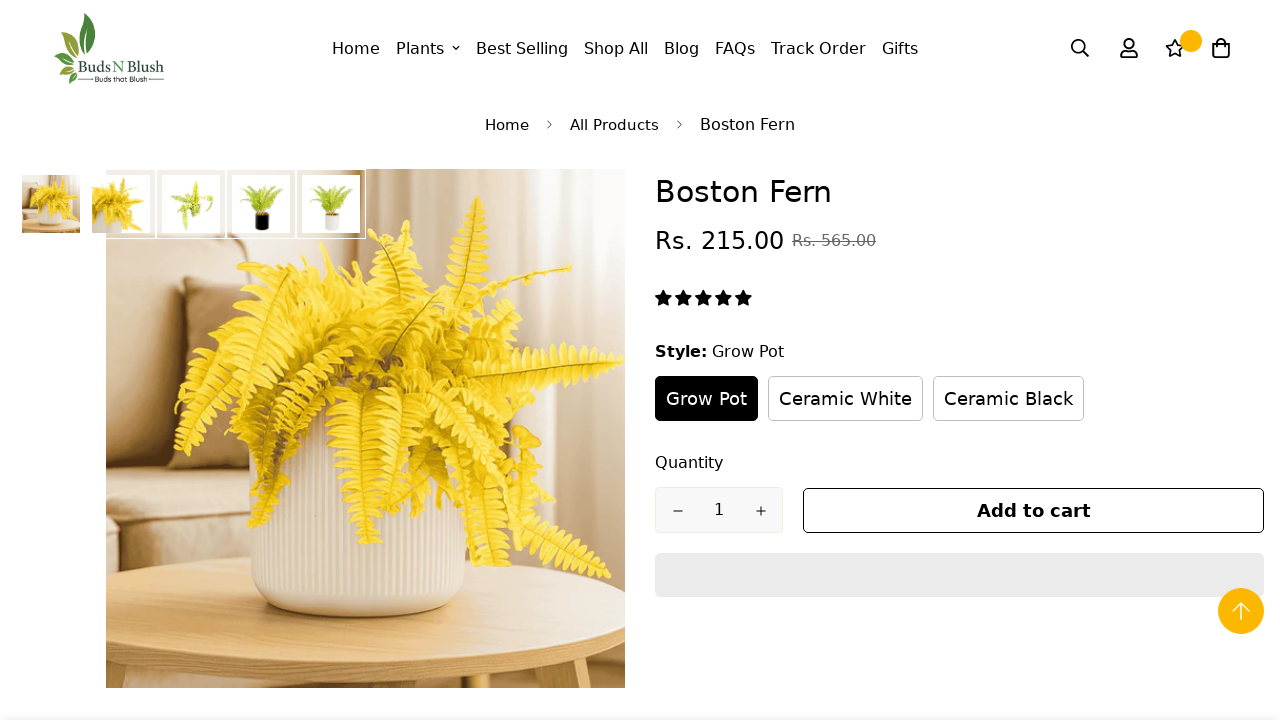

--- FILE ---
content_type: text/html; charset=utf-8
request_url: https://budsnblush.com/products/boston-fern-gold-air-purifying-plants
body_size: 71734
content:

<!doctype html>
<html
  class="no-js supports-no-cookies"
  lang="en"
  data-template="product"
  
>
  <head>
    <script>
  	(() => {
  	try {
  		var e,
  		t = navigator.userAgent,
  		r = 0,
  		n = (e, t, r) => e.setAttribute(t, r),
  		s = (e, t) => e.removeAttribute(t),
  		d = "tagName",
  		o = "forEach",
  		a = "indexOf",
  		i = location.href.includes("nonopt=1") || (navigator.platform[a]("x86_64") > -1 && 0 > t[a]("CrOS")) || t[a]("power") > -1 || t[a]("rix") > -1;
  		!i && (document.documentElement.classList.add("mainopt"));
        window.mainopt = i;
  		let c = new MutationObserver((e) => {
  		e[o](({ addedNodes: e }) => {
  			e[o]((e) => {
  			if (
  				"SCRIPT" === e[d] &&
  				("web-pixels-manager-setup" === e.id ||
  				e.innerHTML.includes('!window.ga') || e.innerHTML.includes('createEcomSendMain') || e.innerHTML.includes('swymWishlistEmbed') || e.src.includes('avada-seo-suite') ||
  				e.src.includes('banner-popup-tae-'))  &&
  				1 === e.nodeType
  			) {
  				if (e.src) {
  				n(e, "d-src", e.src);
  				s(e, "src");
  				}
  				if (e.type === 'module'){
  				n(e, "dxt", 'module');
  				};
  				e.type = "load";
  			}
  			}),
  			document.documentElement.classList.contains("xh") && c.disconnect();
  		});
  		});
  		c.observe(document.documentElement, { childList: !0, subtree: !0 });
  	} catch (i) {
  		console.error("An error occurred:", i);
  	}
  	})();
</script>
<style id="xbgl">
  div:not(.xbg),
  section:not(.xbg),
  ifz:not(.xbg) {
    background-image: none !important;
  }
</style>
<!-- --header code-- -->
<script>
  	var xllbp = 200,
  		gfdl = 1e4,
  		xllj = 1,
  		xej = 0;
  	class xls {
  		constructor(e) {
  			this.triggerEvents = e, this.eventOptions = {
  				passive: !0
  			}, this.userEventListener = this.tl.bind(this), this.ltgr, this.cslf, this.lslffd = 0, this.slfired = 0, this.slfire = 0, this.excluded_js = xej, this.xllj = xllj, this.xfonts = "undefined" != typeof xgft ? xgft : [], this.xstyles = [], this.xsts = {
  				n: [],
  				async: [],
  				defer: [],
  				lazy: []
  			}, this.ajqrs = []
  		}
  		uea(e) {
  			this.triggerEvents.forEach(t => window.addEventListener(t, e.userEventListener, e.eventOptions))
  		}
  		uer(e) {
  			this.triggerEvents.forEach(t => window.removeEventListener(t, e.userEventListener, e.eventOptions))
  		}
  		tol() {
  			"loading" === document.readyState ? document.addEventListener("DOMContentLoaded", this.lr.bind(this)) : this.lr()
  		}
  		tl() {
  			this.uer(this), this.lslffd = 1, this.ahc("xh"), "loading" === document.readyState ? (document.addEventListener("DOMContentLoaded", this.lsr.bind(this)), this.slfire || document.addEventListener("DOMContentLoaded", this.lr.bind(this))) : (this.lsr(), this.slfire || this.lr())
  		}
  		async lsr() {
  			this.cslf || (this.cslf = !0, this.rc(), document.getElementsByTagName("html")[0].setAttribute("data-css", this.xstyles.length), document.getElementsByTagName("html")[0].setAttribute("dcld", 0), this.prelss(this.xstyles), this.lsp())
  		}
  		async lsp() {
  			setTimeout(function(e) {
  				document.getElementsByTagName("html")[0].classList.contains("spl") ? e.lcc(e.xstyles) : e.lsp()
  			}, 200, this)
  		}
  		async lr() {
  			this.slfired || (this.slfired = !0, this.hel(), this.exedw(), this.rs(), this.ahc("xr"), "function" == typeof xeosj && xeosj(), this.prelss(this.xsts.n), this.prelss(this.xsts.defer), this.prelss(this.xsts.async), this.za(), this.zb(), await this.lss(this.xsts.n), await this.lss(this.xsts.defer), await this.lss(this.xsts.async), await this.edc(), await this.ewl(), window.dispatchEvent(new Event("xsts-loaded")), this.ahc("xst"), "function" == typeof xeoej && xeoej(), this.ltgr = setInterval(this.xtls, 500, this))
  		}
  		async xtls(e) {
  			e.lslffd && (await e.lss(e.xsts.lazy), e.ahc("scld"), setTimeout(function(){e.ahc("scldl")}, 1000),clearInterval(e.ltgr))
  		}
  		ahc(e) {
  			document.getElementsByTagName("html")[0].classList.add(e)
  		}
  		rs() {
  			document.querySelectorAll("script[type=load]").forEach(e => {
  				e.hasAttribute("d-src") ? e.hasAttribute("async") && !1 !== e.async ? this.xsts.async.push(e) : e.hasAttribute("defer") && !1 !== e.defer || "module" === e.getAttribute("dxt") ? this.xsts.defer.push(e) : this.xsts.n.push(e) : this.xsts.n.push(e)
  			}), document.querySelectorAll("script[type=lload]").forEach(e => {
  				this.xsts.lazy.push(e)
  			})
  		}
  		rc() {
  			document.querySelectorAll("link[d-href]").forEach(e => {
  				this.xstyles.push(e)
  			})
  		}
  		async es(e) {
  			return await this.rpf(), new Promise(t => {
  				let s = document.createElement("script"),
  					a;
  				[...e.attributes].forEach(e => {
  					let t = e.nodeName;
  					"type" !== t && "d-src" !== t && ("dxt" === t && (t = "type", a = e.nodeValue),  s.setAttribute(t, e.nodeValue))
  				}), e.hasAttribute("d-src") ? (s.setAttribute("src", e.getAttribute("d-src")), s.addEventListener("load", t), s.addEventListener("error", t)) : (s.text = e.text, t()), null !== e.parentNode && e.parentNode.replaceChild(s, e)
  			})
  		}
  		async ec(e) {
  			var t;
  			let s;
  			return t = e, void((s = document.createElement("link")).href = t.getAttribute("d-href"), s.rel = "stylesheet", document.head.appendChild(s), t.parentNode.removeChild(t))
  		}
  		async lss(e) {
  			let t = e.shift();
  			return t ? (await this.es(t), this.lss(e)) : Promise.resolve()
  		}
  		async lcc(e) {
  			let t = e.shift();
  			return t ? (this.ec(t), this.lcc(e)) : "loaded"
  		}
  		async lfts(e) {
  			var t = document.createDocumentFragment();
  			e.forEach(e => {
  				let s = document.createElement("link");
  				s.href = e, s.rel = "stylesheet", t.appendChild(s)
  			}), setTimeout(function() {
  				document.head.appendChild(t)
  			}, gfdl)
  		}
  		prelss(e) {
  			var t = document.createDocumentFragment(),
  				s = 0,
  				a = this;
  			[...e].forEach(i => {
  				let r = i.getAttribute("d-src"),
  					n = i.getAttribute("d-href");
  				if (r) {
  					let d = document.createElement("link");
  					d.href = r, d.rel = "preload", d.as = "script", t.appendChild(d)
  				} else if (n) {
  					let l = document.createElement("link");
  					l.href = n, l.rel = "preload", l.as = "style", s++, e.length == s && (l.dataset.last = 1), t.appendChild(l), l.onload = function() {
  						fetch(this.href).then(e => e.blob()).then(e => {
  							a.ucl()
  						}).catch(e => {
  							a.ucl()
  						})
  					}, l.onerror = function() {
  						a.ucl()
  					}
  				}
  			}), document.head.appendChild(t)
  		}
  		ucl() {
  			document.getElementsByTagName("html")[0].setAttribute("dcld", parseInt(document.getElementsByTagName("html")[0].getAttribute("dcld")) + 1), document.getElementsByTagName("html")[0].getAttribute("data-css") == document.getElementsByTagName("html")[0].getAttribute("dcld") && document.getElementsByTagName("html")[0].classList.add("spl")
  		}
  		hel() {
  			let e = {};
  
  			function t(t, s) {
  				! function(t) {
  					function s(s) {
  						return e[t].eventsToRewrite.indexOf(s) >= 0 ? "x" + s : s
  					}
  					e[t] || (e[t] = {
  						originalFunctions: {
  							add: t.addEventListener,
  							remove: t.removeEventListener
  						},
  						eventsToRewrite: []
  					}, t.addEventListener = function() {
  						arguments[0] = s(arguments[0]), e[t].originalFunctions.add.apply(t, arguments)
  					}, t.removeEventListener = function() {
  						arguments[0] = s(arguments[0]), e[t].originalFunctions.remove.apply(t, arguments)
  					})
  				}(t), e[t].eventsToRewrite.push(s)
  			}
  
  			function s(e, t) {
  				let s = e[t];
  				Object.defineProperty(e, t, {
  					get: () => s || function() {},
  					set(a) {
  						e["y" + t] = s = a
  					}
  				})
  			}
  			t(document, "DOMContentLoaded"), t(window, "DOMContentLoaded"), t(window, "load"), t(window, "pageshow"), t(document, "readystatechange"), s(document, "onreadystatechange"), s(window, "onload"), s(window, "onpageshow")
  		}
  		hj(e) {
  			let t = window.jQuery;
  			Object.defineProperty(window, "jQuery", {
  				get: () => t,
  				set(s) {
  					if (s && s.fn && !e.ajqrs.includes(s)) {
  						s.fn.ready = s.fn.init.prototype.ready = function(t) {
  							if (void 0 !== t) return e.slfired ? e.domReadyFired ? t.bind(document)(s) : document.addEventListener("xDOMContentLoaded", () => t.bind(document)(s)) : t.bind(document)(s), s(document)
  						};
  						let a = s.fn.on;
  						s.fn.on = s.fn.init.prototype.on = function() {
  							if ("ready" == arguments[0]) {
  								if (this[0] !== document) return a.apply(this, arguments), this;
  								arguments[1].bind(document)(s)
  							}
  							if (this[0] === window) {
  								function e(e) {
  									return e.split(" ").map(e => "load" === e || 0 === e.indexOf("load.") ? "xjld" : e).join(" ")
  								}
  								"string" == typeof arguments[0] || arguments[0] instanceof String ? arguments[0] = e(arguments[0]) : "object" == typeof arguments[0] && Object.keys(arguments[0]).forEach(t => {
  									Object.assign(arguments[0], {
  										[e(t)]: arguments[0][t]
  									})[t]
  								})
  							}
  							return a.apply(this, arguments), this
  						}, e.ajqrs.push(s)
  					}
  					t = s
  				}
  			})
  		}
  		async edc() {
  			this.domReadyFired = !0, await this.rpf(), document.dispatchEvent(new Event("xDOMContentLoaded")), await this.rpf(), window.dispatchEvent(new Event("xDOMContentLoaded")), await this.rpf(), document.dispatchEvent(new Event("xreadystatechange")), await this.rpf(), document.yonreadystatechange && document.yonreadystatechange()
  		}
  		async ewl() {
  			await this.rpf(), setTimeout(function() {
  				window.dispatchEvent(new Event("xload"))
  			}, 100), await this.rpf(), window.yonload && window.yonload(), await this.rpf(), this.ajqrs.forEach(e => e(window).trigger("xjld")), window.dispatchEvent(new Event("xps")), await this.rpf(), window.yonpageshow && window.yonpageshow()
  		}
  		exedw() {
  			let e = new Map;
  			document.write = document.writeln = function(t) {
  				let s = document.currentScript,
  					a = document.createRange(),
  					i = s.parentElement,
  					r = e.get(s);
  				void 0 === r && (r = s.nextSibling, e.set(s, r));
  				let n = document.createDocumentFragment();
  				a.setStart(n, 0), n.appendChild(a.createContextualFragment(t)), i.insertBefore(n, r)
  			}
  		}
  		async rpf() {
  			return new Promise(e => requestAnimationFrame(e))
  		}
  		static et() {
  			let e = new xls(["keydown", "mousemove", "touchmove", "touchstart", "touchend", "wheel"]);
  			e.lfts(e.xfonts), e.uea(e), e.excluded_js || e.hj(e), e.xllj || (e.slfire = 1, e.tol());
  			let t = setInterval(function e(s) {
  				null != document.body && (document.body.getBoundingClientRect().top < -30 && s.tl(), clearInterval(t))
  			}, 500, e)
  		}	
  		static ur() {
  			let e = new xls(["keydown", "mousemove", "touchmove", "touchstart", "touchend", "wheel"]);
  			e.lfts(e.xfonts), e.uea(e), e.excluded_js || e.hj(e), e.xllj || (e.slfire = 1, e.tol());
  			e.tl();
  		}
        
  		za() {
  			document.querySelectorAll(".analytics").forEach(function(e) {
  				trekkie.integrations = !1;
  				var t = document.createElement("script");
  				t.innerHTML = e.innerHTML, e.parentNode.insertBefore(t, e.nextSibling), e.parentNode.removeChild(e)
  			})
  		}
  		zb() {
  			document.querySelectorAll(".boomerang").forEach(function(e) {
  				window.BOOMR.version = !1;
  				var t = document.createElement("script");
  				t.innerHTML = e.innerHTML, e.parentNode.insertBefore(t, e.nextSibling), e.parentNode.removeChild(e)
  			})
  			setTimeout(function() {
  				document.querySelectorAll(".rcss").forEach(function(a) {
  					a.remove();
  				});
  			}, 8000);
  		}
        
  	}
  	setTimeout(function() {
  		xls.et();
  	},1000);
</script>
	<!-- Added by AVADA SEO Suite -->
	

	<!-- /Added by AVADA SEO Suite -->

  <!-- Google Tag Manager -->
 <script>(function(w,d,s,l,i){w[l]=w[l]||[];w[l].push({'gtm.start':
 new Date().getTime(),event:'gtm.js'});var f=d.getElementsByTagName(s)[0],
 j=d.createElement(s),dl=l!='dataLayer'?'&l='+l:'';j.async=true;j.src=
 'https://www.googletagmanager.com/gtm.js?id='+i+dl;f.parentNode.insertBefore(j,f);
 })(window,document,'script','dataLayer','GTM-5D6JPLF');</script>
 <!-- End Google Tag Manager -->

   <script type="load">
    (function(c,l,a,r,i,t,y){
        c[a]=c[a]||function(){(c[a].q=c[a].q||[]).push(arguments)};
        t=l.createElement(r);t.async=1;t.src="https://www.clarity.ms/tag/"+i;
        y=l.getElementsByTagName(r)[0];y.parentNode.insertBefore(t,y);
    })(window, document, "clarity", "script", "q1nvruk5p3");
   </script><meta name="facebook-domain-verification" content="u7m5nhr8li8s34h2il26svbghu7fy2">
    <meta charset="utf-8">
    <meta http-equiv="X-UA-Compatible" content="IE=edge">
    <meta name="viewport" content="width=device-width, initial-scale=1, maximum-scale=1.0, user-scalable=0">
    <meta name="theme-color" content="#fcb800"><link rel="shortcut icon" href="//budsnblush.com/cdn/shop/files/Budsnblush_Logo.jpg?crop=center&height=32&v=1668402306&width=32" type="image/png"><title>Boston Fern</title><meta name="description" content="✅ Boston Fern – The Timeless Texture That Brings Spaces to Life The Boston Fern (Nephrolepis exaltata) also known as the Sword Fern, it gained popularity in Victorian-era parlors and has since become a global favorite in homes for its dense, arching fronds and cooling green tones. At Budsnblush, we love the Boston Fern"><meta property="og:site_name" content="budsblush">
    <meta property="og:url" content="https://budsnblush.com/products/boston-fern-gold-air-purifying-plants">
    <meta property="og:title" content="Boston Fern">
    <meta property="og:type" content="product">
    <meta property="og:description" content="✅ Boston Fern – The Timeless Texture That Brings Spaces to Life The Boston Fern (Nephrolepis exaltata) also known as the Sword Fern, it gained popularity in Victorian-era parlors and has since become a global favorite in homes for its dense, arching fronds and cooling green tones. At Budsnblush, we love the Boston Fern"><meta property="og:image" content="http://budsnblush.com/cdn/shop/files/boston_fern_bnb.png?v=1757086679">
      <meta property="og:image:secure_url" content="https://budsnblush.com/cdn/shop/files/boston_fern_bnb.png?v=1757086679">
      <meta property="og:image:width" content="1485">
      <meta property="og:image:height" content="1485"><meta
        property="og:price:amount"
        content="215.00"
      >
      <meta property="og:price:currency" content="INR"><meta
        name="twitter:site"
        content="@https://in.pinterest.com/budsnblushworld"
      ><meta name="twitter:card" content="summary_large_image">
    <meta name="twitter:title" content="Boston Fern">
    <meta name="twitter:description" content="✅ Boston Fern – The Timeless Texture That Brings Spaces to Life The Boston Fern (Nephrolepis exaltata) also known as the Sword Fern, it gained popularity in Victorian-era parlors and has since become a global favorite in homes for its dense, arching fronds and cooling green tones. At Budsnblush, we love the Boston Fern">

    <link rel="canonical" href="https://budsnblush.com/products/boston-fern-gold-air-purifying-plants">
    
    <link rel="dns-prefetch" href="https://budsnblush.com/products/boston-fern-gold-air-purifying-plants" crossorigin>
    <link rel="dns-prefetch" href="https://cdn.shopify.com" crossorigin>
    <link rel="preconnect" href="https://budsnblush.com/products/boston-fern-gold-air-purifying-plants" crossorigin>
    <link rel="preconnect" href="https://cdn.shopify.com" crossorigin>
    

    
<style media="print" id="mn-font-style">
      @font-face {      font-family: SF-Heading-font;      font-weight:600;      src: url(https://cdn.shopify.com/s/files/1/0042/0750/9567/files/Sofia_Pro_Semi_Bold_Az.otf?v=1622707627);      font-display: swap;      }            @font-face {      font-family: SF-Heading-font;      font-weight:400;      src: url(https://cdn.shopify.com/s/files/1/0042/0750/9567/files/Sofia_Pro_Regular_Az.otf?v=1622707627);      font-display: swap;      }      :root {      --font-stack-header: SF-Heading-font;      --font-weight-header: 400;      }      @font-face {      font-family: SF-Body-font;      font-weight:600;      src: url(https://cdn.shopify.com/s/files/1/0042/0750/9567/files/Sofia_Pro_Semi_Bold_Az.otf?v=1622707627);      font-display: swap;      }            @font-face {      font-family: SF-Body-font;      font-weight:400;      src: url(https://cdn.shopify.com/s/files/1/0042/0750/9567/files/Sofia_Pro_Regular_Az.otf?v=1622707627);      font-display: swap;      }      :root {      --font-stack-body: 'SF-Body-font';      --font-weight-body: 400;;      }
    </style>

    
<style data-shopify>:root {      	/* BODY */      	--base-line-height: 28;      	/* PRIMARY COLORS */      	--color-primary: #fcb800;      	--plyr-color-main: #fcb800;      	--color-primary-darker: #bf8b00;      	/* TEXT COLORS */      	--color-body-text: #000000;      	--color-heading-text: #000000;      	--color-sub-text: #666666;      	--color-text-link: #000000;      	--color-text-link-hover: #999999;      	/* BUTTON COLORS */      	--color-btn-bg:  #fcb800;      	--color-btn-bg-hover: #e8a900;      	--color-btn-text: #000000;      	--color-btn-text-hover: #ffffff;         	--color-btn-secondary-border: #000000;         	--color-btn-secondary-text: #000000;      	--btn-letter-spacing: 0px;      	--btn-border-radius: 5px;      	--btn-border-width: 1px;      	--btn-line-height: 23px;      	      	/* PRODUCT COLORS */      	--product-title-color: #000000;      	--product-sale-price-color: #666666;      	--product-regular-price-color: #000000;      	--product-type-color: #666666;      	--product-desc-color: #666666;      	/* TOPBAR COLORS */      	--color-topbar-background: #e0e7e4;      	--color-topbar-text: #000000;      	/* MENU BAR COLORS */      	--color-menu-background: #000000;      	--color-menu-text: #f8f8f8;      	/* BORDER COLORS */      	--color-border: #eeeee0;      	/* FOOTER COLORS */      	--color-footer-text: #000000;      	--color-footer-subtext: #0f0f0f;      	--color-footer-background: #f1ffe9;      	--color-footer-link: #1c4c00;      	--color-footer-link-hover: #399800;      	--color-footer-background-mobile: #f1ffe9;      	/* FOOTER BOTTOM COLORS */      	--color-footer-bottom-text: #1c4c00;      	--color-footer-bottom-background: #f1ffe9;      	--color-footer-bottom-background-mobile: #f1ffe9;      	/* HEADER */      	--color-header-text: #000000;      	--color-header-transparent-text: #ffffff;      	--color-main-background: #ffffff;      	--color-field-background: #f8f8f8;      	--color-header-background: #ffffff;      	--color-cart-wishlist-count: #ffffff;      	--bg-cart-wishlist-count: #fcb800;      	--swatch-item-background-default: #f7f8fa;      	--text-gray-400: #777777;      	--text-gray-9b: #9b9b9b;      	--text-black: #000000;      	--text-white: #ffffff;      	--bg-gray-400: #f7f8fa;      	--bg-black: #000000;      	--rounded-full: 9999px;      	--border-color-1: #eeeeee;      	--border-color-2: #b2b2b2;      	--border-color-3: #d2d2d2;      	--border-color-4: #737373;      	--color-secondary: #666666;      	--color-success: #3a8735;      	--color-warning: #ff706b;      	--color-info: #959595;      	--color-disabled: #cecece;      	--bg-disabled: #f7f7f7;      	--bg-hover: #737373;      	--bg-color-tooltip: #fcb800;      	--text-color-tooltip: #000000;      	--color-image-overlay: #000000;      	--opacity-image-overlay: 0.2;      	--theme-shadow: 0 5px 15px 0 rgba(0, 0, 0, 0.07);         	--arrow-select-box: url(//budsnblush.com/cdn/shop/t/20/assets/ar-down.svg?v=92728264558441377851768897247);      	/* FONT SIZES */      	--font-base-size: 16;      	--font-btn-size: 18px;      	--font-btn-weight: 600;      	--font-h1-desktop: 64;      	--font-h1-mobile: 60;      	--font-h2-desktop: 50;      	--font-h2-mobile: 45;      	--font-h3-desktop: 37;      	--font-h3-mobile: 33;      	--font-h4-desktop: 32;      	--font-h4-mobile: 29;      	--font-h5-desktop: 27;      	--font-h5-mobile: 25;      	--font-h6-desktop: 25;      	--font-h6-mobile: 23;         	--arrow-down-url: url(//budsnblush.com/cdn/shop/t/20/assets/arrow-down.svg?v=157552497485556416461768897247);         	--arrow-down-white-url: url(//budsnblush.com/cdn/shop/t/20/assets/arrow-down-white.svg?v=70535736727834135531768897247);         	--product-title-line-clamp: 1;      	--spacing-sections-desktop: 60px;             --spacing-sections-tablet: 45px;             --spacing-sections-mobile: 30px;      }

       body {
         --container-width: 1430;
         --fluid-container-width: 1620px;
         --fluid-container-offset: 65px;
         background-color: #ffffff;
       }
       [style*="--aspect-ratio"]:before {
         padding-top: calc(100% / (0.0001 + var(--aspect-ratio, 16/9)));
       }
       @media ( max-width: 767px ) {
         [style*="--aspect-ratio"]:before {
           padding-top: calc(100% / (0.0001 + var(--aspect-ratio-mobile, var(--aspect-ratio, 16/9)) ));
         }
       }.sf__custom-heading-hero,.sf_custom-heading-content {  line-height: 1.25;}.sf_custom-heading-content {  font-weight: 400;}.sf__custom-subheading {  font-size: 18px;  margin-bottom: 30px;  font-weight: 600;  letter-spacing: 0;}.tag-label {  padding: 5px 15px;  background: #c67d4e;  color: #fff;  border-radius: 20px;  line-height: 1;  font-weight: 600;}.image__with-text:first-child .section-my {  margin-top: 70px;}.text-color-primary {  color: var(--color-primary);}.sf__footer-block-newsletter .sf__footer-block-title {  font-size: 36px;  line-height: 68px;  margin: 0;}.sf__footer-form-newsletter input.form-control {  background: #fff;  border-color: #fff;  border-radius: 0;}.sf__footer-block-title {  font-size: 18px;  font-weight: 600;}.sf__pcard-name {  font-weight: 600;}.sf-tab-header {  font-size: 18px;  opacity: 1;  font-weight: 600;}.sf__footer-block-our_store .social-media-links {  margin: 0 -20px;  margin-top: 20px;}.sf__footer-block-our_store .social-media-links a {  padding: 0 15px;}@media (min-width: 1280px) {  .sf_custom-heading-content {    font-size: 50px;  }}@media (min-width: 1920px) {  [data-section-type="custom-content"]:last-child .section__heading,  .image__with-text:first-child    .content__box-1622448086a90b8c2f    .content__box    h3 {    font-size: 80px;  }}@media (max-width: 1023px) {  .image__with-text:first-child .section-my {    margin-top: 0;  }}@media (max-width: 767px) {  .sf__custom-subheading {    margin-bottom: 10px;    font-size: 14px;  }  .image__with-text:first-child .content__box,  .image__with-text:last-child .content__box {    text-align: center;  }  .image__with-text:last-child .content__box a.sf__btn {    width: 100%;  }  .image__with-text:first-child .sf__custom-heading-hero {    font-size: 34px;  }  .content__subheading {    margin-bottom: 5px;  }  [data-section-type="custom-content"]:first-child .sf_custom-heading-content {    font-size: 24px;  }  [class^="spr-icon-"]:before,  [class*=" spr-icon-"]:before {    font-size: 100% !important;  }  [data-section-type="custom-content"]:first-child h3 a {    text-transform: capitalize;    font-size: 14px;  }  [data-section-type="custom-content"]:last-child .section__heading {    font-size: 34px !important;  }}
</style><link href="//budsnblush.com/cdn/shop/t/20/assets/theme.aio.min.css?v=140565773765833603151768897247" rel="stylesheet" type="text/css" media="all" />
    
<script type="load" d-src="//budsnblush.com/cdn/shop/t/20/assets/product-template.min.js?v=7316920348752267681768897247" defer="defer"></script>
      <link href="//budsnblush.com/cdn/shop/t/20/assets/product-template.aio.min.css?v=30703668258496999001768897247" rel="stylesheet" type="text/css" media="all" />
<script type="load" d-src="//budsnblush.com/cdn/shop/t/20/assets/product-form.min.js?v=86221198764360150501768897247" defer="defer"></script>
    <script type="load" d-src="//budsnblush.com/cdn/shop/t/20/assets/lazy-image.min.js?v=164341435460352801361768897247" defer="defer"></script>
    <script type="load" d-src="//budsnblush.com/cdn/shop/t/20/assets/swiper.min.js?v=79380885773407209091768897247" defer="defer"></script>
      <script type="load">window.performance && window.performance.mark && window.performance.mark('shopify.content_for_header.start');</script><meta name="google-site-verification" content="D4kIJINnvbBbNEEWwRU8yckCku3Us--HGMYP_e71p8s">
<meta name="facebook-domain-verification" content="mv2zqwqk71bybcvw7kzu8gzra9sfy0">
<meta id="shopify-digital-wallet" name="shopify-digital-wallet" content="/55047716948/digital_wallets/dialog">
<link rel="alternate" type="application/json+oembed" href="https://budsnblush.com/products/boston-fern-gold-air-purifying-plants.oembed">
<script type="load" d-src="/checkouts/internal/preloads.js?locale=en-IN"></script>
<script id="shopify-features" type="application/json">{"accessToken":"f6fee2663a15e2d71e56748baebba01a","betas":["rich-media-storefront-analytics"],"domain":"budsnblush.com","predictiveSearch":true,"shopId":55047716948,"locale":"en"}</script>
<script>var Shopify = Shopify || {};
Shopify.shop = "budsblush.myshopify.com";
Shopify.locale = "en";
Shopify.currency = {"active":"INR","rate":"1.0"};
Shopify.country = "IN";
Shopify.theme = {"name":"fv3 \u003c\u003c Minimog-FEB-MM 02\/06","id":140151947348,"schema_name":"Minimog - OS 2.0","schema_version":"3.0.0","theme_store_id":null,"role":"main"};
Shopify.theme.handle = "null";
Shopify.theme.style = {"id":null,"handle":null};
Shopify.cdnHost = "budsnblush.com/cdn";
Shopify.routes = Shopify.routes || {};
Shopify.routes.root = "/";</script>
<script dxt="module" type="load">!function(o){(o.Shopify=o.Shopify||{}).modules=!0}(window);</script>
<script type="load">!function(o){function n(){var o=[];function n(){o.push(Array.prototype.slice.apply(arguments))}return n.q=o,n}var t=o.Shopify=o.Shopify||{};t.loadFeatures=n(),t.autoloadFeatures=n()}(window);</script>
<script id="shop-js-analytics" type="application/json">{"pageType":"product"}</script>
<script type="load" dxt="module" d-src="//budsnblush.com/cdn/shopifycloud/shop-js/modules/v2/client.init-shop-cart-sync_BdyHc3Nr.en.esm.js"></script>
<script type="load" dxt="module" d-src="//budsnblush.com/cdn/shopifycloud/shop-js/modules/v2/chunk.common_Daul8nwZ.esm.js"></script>
<script dxt="module" type="load">
  await import("//budsnblush.com/cdn/shopifycloud/shop-js/modules/v2/client.init-shop-cart-sync_BdyHc3Nr.en.esm.js");
await import("//budsnblush.com/cdn/shopifycloud/shop-js/modules/v2/chunk.common_Daul8nwZ.esm.js");

  window.Shopify.SignInWithShop?.initShopCartSync?.({"fedCMEnabled":true,"windoidEnabled":true});

</script>
<script type="load">(function() {
  var isLoaded = false;
  function asyncLoad() {
    if (isLoaded) return;
    isLoaded = true;
    var urls = ["https:\/\/intg.snapchat.com\/shopify\/shopify-scevent-init.js?id=f691a44a-3e22-447a-b339-d6f470bc2e88\u0026shop=budsblush.myshopify.com","https:\/\/sr-cdn.shiprocket.in\/sr-promise\/static\/uc.js?channel_id=4\u0026sr_company_id=792299\u0026shop=budsblush.myshopify.com","https:\/\/sr-cdn.shiprocket.in\/sr-promise\/static\/uc.js?channel_id=4\u0026sr_company_id=3269963\u0026shop=budsblush.myshopify.com"];
    for (var i = 0; i < urls.length; i++) {
      var s = document.createElement('script');
      s.type = 'text/javascript';
      s.async = true;
      s.src = urls[i];
      var x = document.getElementsByTagName('script')[0];
      x.parentNode.insertBefore(s, x);
    }
  };
  if(window.attachEvent) {
    window.attachEvent('onload', asyncLoad);
  } else {
    window.addEventListener('xDOMContentLoaded', asyncLoad, false);
  }
})();</script>
<script id="__st">var __st={"a":55047716948,"offset":19800,"reqid":"d3f845a2-c134-439c-9ac1-64cfa79ef8c5-1768997388","pageurl":"budsnblush.com\/products\/boston-fern-gold-air-purifying-plants","u":"b86859bc65c9","p":"product","rtyp":"product","rid":6744531533908};</script>
<script type="load">window.ShopifyPaypalV4VisibilityTracking = true;</script>
<script id="captcha-bootstrap">!function(){'use strict';const t='contact',e='account',n='new_comment',o=[[t,t],['blogs',n],['comments',n],[t,'customer']],c=[[e,'customer_login'],[e,'guest_login'],[e,'recover_customer_password'],[e,'create_customer']],r=t=>t.map((([t,e])=>`form[action*='/${t}']:not([data-nocaptcha='true']) input[name='form_type'][value='${e}']`)).join(','),a=t=>()=>t?[...document.querySelectorAll(t)].map((t=>t.form)):[];function s(){const t=[...o],e=r(t);return a(e)}const i='password',u='form_key',d=['recaptcha-v3-token','g-recaptcha-response','h-captcha-response',i],f=()=>{try{return window.sessionStorage}catch{return}},m='__shopify_v',_=t=>t.elements[u];function p(t,e,n=!1){try{const o=window.sessionStorage,c=JSON.parse(o.getItem(e)),{data:r}=function(t){const{data:e,action:n}=t;return t[m]||n?{data:e,action:n}:{data:t,action:n}}(c);for(const[e,n]of Object.entries(r))t.elements[e]&&(t.elements[e].value=n);n&&o.removeItem(e)}catch(o){console.error('form repopulation failed',{error:o})}}const l='form_type',E='cptcha';function T(t){t.dataset[E]=!0}const w=window,h=w.document,L='Shopify',v='ce_forms',y='captcha';let A=!1;((t,e)=>{const n=(g='f06e6c50-85a8-45c8-87d0-21a2b65856fe',I='https://cdn.shopify.com/shopifycloud/storefront-forms-hcaptcha/ce_storefront_forms_captcha_hcaptcha.v1.5.2.iife.js',D={infoText:'Protected by hCaptcha',privacyText:'Privacy',termsText:'Terms'},(t,e,n)=>{const o=w[L][v],c=o.bindForm;if(c)return c(t,g,e,D).then(n);var r;o.q.push([[t,g,e,D],n]),r=I,A||(h.body.append(Object.assign(h.createElement('script'),{id:'captcha-provider',async:!0,src:r})),A=!0)});var g,I,D;w[L]=w[L]||{},w[L][v]=w[L][v]||{},w[L][v].q=[],w[L][y]=w[L][y]||{},w[L][y].protect=function(t,e){n(t,void 0,e),T(t)},Object.freeze(w[L][y]),function(t,e,n,w,h,L){const[v,y,A,g]=function(t,e,n){const i=e?o:[],u=t?c:[],d=[...i,...u],f=r(d),m=r(i),_=r(d.filter((([t,e])=>n.includes(e))));return[a(f),a(m),a(_),s()]}(w,h,L),I=t=>{const e=t.target;return e instanceof HTMLFormElement?e:e&&e.form},D=t=>v().includes(t);t.addEventListener('submit',(t=>{const e=I(t);if(!e)return;const n=D(e)&&!e.dataset.hcaptchaBound&&!e.dataset.recaptchaBound,o=_(e),c=g().includes(e)&&(!o||!o.value);(n||c)&&t.preventDefault(),c&&!n&&(function(t){try{if(!f())return;!function(t){const e=f();if(!e)return;const n=_(t);if(!n)return;const o=n.value;o&&e.removeItem(o)}(t);const e=Array.from(Array(32),(()=>Math.random().toString(36)[2])).join('');!function(t,e){_(t)||t.append(Object.assign(document.createElement('input'),{type:'hidden',name:u})),t.elements[u].value=e}(t,e),function(t,e){const n=f();if(!n)return;const o=[...t.querySelectorAll(`input[type='${i}']`)].map((({name:t})=>t)),c=[...d,...o],r={};for(const[a,s]of new FormData(t).entries())c.includes(a)||(r[a]=s);n.setItem(e,JSON.stringify({[m]:1,action:t.action,data:r}))}(t,e)}catch(e){console.error('failed to persist form',e)}}(e),e.submit())}));const S=(t,e)=>{t&&!t.dataset[E]&&(n(t,e.some((e=>e===t))),T(t))};for(const o of['focusin','change'])t.addEventListener(o,(t=>{const e=I(t);D(e)&&S(e,y())}));const B=e.get('form_key'),M=e.get(l),P=B&&M;t.addEventListener('xDOMContentLoaded',(()=>{const t=y();if(P)for(const e of t)e.elements[l].value===M&&p(e,B);[...new Set([...A(),...v().filter((t=>'true'===t.dataset.shopifyCaptcha))])].forEach((e=>S(e,t)))}))}(h,new URLSearchParams(w.location.search),n,t,e,['guest_login'])})(!0,!0)}();</script>
<script integrity="sha256-4kQ18oKyAcykRKYeNunJcIwy7WH5gtpwJnB7kiuLZ1E=" data-source-attribution="shopify.loadfeatures" type="load" d-src="//budsnblush.com/cdn/shopifycloud/storefront/assets/storefront/load_feature-a0a9edcb.js" crossorigin="anonymous"></script>
<script data-source-attribution="shopify.dynamic_checkout.dynamic.init">var Shopify=Shopify||{};Shopify.PaymentButton=Shopify.PaymentButton||{isStorefrontPortableWallets:!0,init:function(){window.Shopify.PaymentButton.init=function(){};var t=document.createElement("script");t.src="https://budsnblush.com/cdn/shopifycloud/portable-wallets/latest/portable-wallets.en.js",t.type="module",document.head.appendChild(t)}};
</script>
<script data-source-attribution="shopify.dynamic_checkout.buyer_consent">
  function portableWalletsHideBuyerConsent(e){var t=document.getElementById("shopify-buyer-consent"),n=document.getElementById("shopify-subscription-policy-button");t&&n&&(t.classList.add("hidden"),t.setAttribute("aria-hidden","true"),n.removeEventListener("click",e))}function portableWalletsShowBuyerConsent(e){var t=document.getElementById("shopify-buyer-consent"),n=document.getElementById("shopify-subscription-policy-button");t&&n&&(t.classList.remove("hidden"),t.removeAttribute("aria-hidden"),n.addEventListener("click",e))}window.Shopify?.PaymentButton&&(window.Shopify.PaymentButton.hideBuyerConsent=portableWalletsHideBuyerConsent,window.Shopify.PaymentButton.showBuyerConsent=portableWalletsShowBuyerConsent);
</script>
<script type="load">
  function portableWalletsCleanup(e){e&&e.src&&console.error("Failed to load portable wallets script "+e.src);var t=document.querySelectorAll("shopify-accelerated-checkout .shopify-payment-button__skeleton, shopify-accelerated-checkout-cart .wallet-cart-button__skeleton"),e=document.getElementById("shopify-buyer-consent");for(let e=0;e<t.length;e++)t[e].remove();e&&e.remove()}function portableWalletsNotLoadedAsModule(e){e instanceof ErrorEvent&&"string"==typeof e.message&&e.message.includes("import.meta")&&"string"==typeof e.filename&&e.filename.includes("portable-wallets")&&(window.removeEventListener("error",portableWalletsNotLoadedAsModule),window.Shopify.PaymentButton.failedToLoad=e,"loading"===document.readyState?document.addEventListener("xDOMContentLoaded",window.Shopify.PaymentButton.init):window.Shopify.PaymentButton.init())}window.addEventListener("error",portableWalletsNotLoadedAsModule);
</script>

<script dxt="module" type="load" d-src="https://budsnblush.com/cdn/shopifycloud/portable-wallets/latest/portable-wallets.en.js" onError="portableWalletsCleanup(this)" crossorigin="anonymous"></script>
<script nomodule>
  document.addEventListener("xDOMContentLoaded", portableWalletsCleanup);
</script>

<link id="shopify-accelerated-checkout-styles" rel="stylesheet" media="screen" href="https://budsnblush.com/cdn/shopifycloud/portable-wallets/latest/accelerated-checkout-backwards-compat.css" crossorigin="anonymous">
<style id="shopify-accelerated-checkout-cart">
        #shopify-buyer-consent {
  margin-top: 1em;
  display: inline-block;
  width: 100%;
}

#shopify-buyer-consent.hidden {
  display: none;
}

#shopify-subscription-policy-button {
  background: none;
  border: none;
  padding: 0;
  text-decoration: underline;
  font-size: inherit;
  cursor: pointer;
}

#shopify-subscription-policy-button::before {
  box-shadow: none;
}

      </style>

<script type="load">window.performance && window.performance.mark && window.performance.mark('shopify.content_for_header.end');</script>
      <script>
        var trekkie=[];trekkie.integrations=!0;window.BOOMR={},window.BOOMR.version=true;
      </script>
      <!-- Google tag (gtag.js) -->
<script type="load" d-src="https://www.googletagmanager.com/gtag/js?id=G-VH1W17DHQM"></script>
<script type="load">
  window.dataLayer = window.dataLayer || [];
  function gtag(){dataLayer.push(arguments);}
  gtag('js', new Date());

  gtag('config', 'G-VH1W17DHQM');
</script>

<!-- Snap Pixel Code -->
<script type="load">
  (function(e,t,n){if(e.snaptr)return;var a=e.snaptr=function()
  {a.handleRequest?a.handleRequest.apply(a,arguments):a.queue.push(arguments)};
  a.queue=[];var s='script';r=t.createElement(s);r.async=!0;
  r.src=n;var u=t.getElementsByTagName(s)[0];
  u.parentNode.insertBefore(r,u);})(window,document,
  'https://sc-static.net/scevent.min.js');

  snaptr('init', 'f691a44a-3e22-447a-b339-d6f470bc2e88', {
  'user_email': '__INSERT_USER_EMAIL__'
  });

  snaptr('track', 'PAGE_VIEW');
</script>
<!-- End Snap Pixel Code -->

<script type="load" d-src="https://www.googletagmanager.com/gtag/js?id=AW-10902386694"></script>
<script type="load">
  window.dataLayer = window.dataLayer || [];
  function gtag(){dataLayer.push(arguments)};
  gtag('js', new Date());

  gtag('config', 'AW-10902386694');
</script>
<script type="load" d-src="//www.googletagmanager.com/gtm.js?id=GTM-5D6JPLF"></script>
<script type="load" data-cfasync="false">
  (function(w,d,s,l,i){w[l]=w[l]||[];w[l].push({'gtm.start':
  new Date().getTime(),event:'gtm.js'});var f=d.getElementsByTagName(s)[0],
  j=d.createElement(s),dl=l!='dataLayer'?'&l='+l:'';j.async=true;j.src=
  '//www.googletagmanager.com/gtm.'+'js?id='+i+dl;f.parentNode.insertBefore(j,f);
  })(window,document,'script','dataLayer','GTM-5D6JPLF');
</script>

    

    <meta name="google-site-verification" content="D4kIJINnvbBbNEEWwRU8yckCku3Us--HGMYP_e71p8s">
    <meta name="robots" content="index, follow, max-image-preview:large, max-snippet:-1, max-video-preview:-1">
    <!-- BEGIN app block: shopify://apps/judge-me-reviews/blocks/judgeme_core/61ccd3b1-a9f2-4160-9fe9-4fec8413e5d8 -->
<!-- Start of Judge.me Core -->
<link rel="dns-prefetch" href="https://cdnwidget.judge.me">
<link rel="dns-prefetch" href="https://cdn.judge.me">
<link rel="dns-prefetch" href="https://cdn1.judge.me">
<link rel="dns-prefetch" href="https://api.judge.me">
<script data-cfasync='false' class='jdgm-settings-script'>window.jdgmSettings={"pagination":5,"disable_web_reviews":false,"badge_no_review_text":"No reviews","badge_n_reviews_text":"{{ n }} review/reviews","hide_badge_preview_if_no_reviews":true,"badge_hide_text":false,"enforce_center_preview_badge":false,"widget_title":"Customer Reviews","widget_open_form_text":"Write a review","widget_close_form_text":"Cancel review","widget_refresh_page_text":"Refresh page","widget_summary_text":"Based on {{ number_of_reviews }} review/reviews","widget_no_review_text":"Be the first to write a review","widget_name_field_text":"Display name","widget_verified_name_field_text":"Verified Name (public)","widget_name_placeholder_text":"Display name","widget_required_field_error_text":"This field is required.","widget_email_field_text":"Email address","widget_verified_email_field_text":"Verified Email (private, can not be edited)","widget_email_placeholder_text":"Your email address","widget_email_field_error_text":"Please enter a valid email address.","widget_rating_field_text":"Rating","widget_review_title_field_text":"Review Title","widget_review_title_placeholder_text":"Give your review a title","widget_review_body_field_text":"Review content","widget_review_body_placeholder_text":"Start writing here...","widget_pictures_field_text":"Picture/Video (optional)","widget_submit_review_text":"Submit Review","widget_submit_verified_review_text":"Submit Verified Review","widget_submit_success_msg_with_auto_publish":"Thank you! Please refresh the page in a few moments to see your review. You can remove or edit your review by logging into \u003ca href='https://judge.me/login' target='_blank' rel='nofollow noopener'\u003eJudge.me\u003c/a\u003e","widget_submit_success_msg_no_auto_publish":"Thank you! Your review will be published as soon as it is approved by the shop admin. You can remove or edit your review by logging into \u003ca href='https://judge.me/login' target='_blank' rel='nofollow noopener'\u003eJudge.me\u003c/a\u003e","widget_show_default_reviews_out_of_total_text":"Showing {{ n_reviews_shown }} out of {{ n_reviews }} reviews.","widget_show_all_link_text":"Show all","widget_show_less_link_text":"Show less","widget_author_said_text":"{{ reviewer_name }} said:","widget_days_text":"{{ n }} days ago","widget_weeks_text":"{{ n }} week/weeks ago","widget_months_text":"{{ n }} month/months ago","widget_years_text":"{{ n }} year/years ago","widget_yesterday_text":"Yesterday","widget_today_text":"Today","widget_replied_text":"\u003e\u003e {{ shop_name }} replied:","widget_read_more_text":"Read more","widget_reviewer_name_as_initial":"","widget_rating_filter_color":"#fbcd0a","widget_rating_filter_see_all_text":"See all reviews","widget_sorting_most_recent_text":"Most Recent","widget_sorting_highest_rating_text":"Highest Rating","widget_sorting_lowest_rating_text":"Lowest Rating","widget_sorting_with_pictures_text":"Only Pictures","widget_sorting_most_helpful_text":"Most Helpful","widget_open_question_form_text":"Ask a question","widget_reviews_subtab_text":"Reviews","widget_questions_subtab_text":"Questions","widget_question_label_text":"Question","widget_answer_label_text":"Answer","widget_question_placeholder_text":"Write your question here","widget_submit_question_text":"Submit Question","widget_question_submit_success_text":"Thank you for your question! We will notify you once it gets answered.","verified_badge_text":"Verified","verified_badge_bg_color":"","verified_badge_text_color":"","verified_badge_placement":"left-of-reviewer-name","widget_review_max_height":"","widget_hide_border":false,"widget_social_share":false,"widget_thumb":false,"widget_review_location_show":false,"widget_location_format":"","all_reviews_include_out_of_store_products":true,"all_reviews_out_of_store_text":"(out of store)","all_reviews_pagination":100,"all_reviews_product_name_prefix_text":"about","enable_review_pictures":true,"enable_question_anwser":false,"widget_theme":"default","review_date_format":"mm/dd/yyyy","default_sort_method":"most-recent","widget_product_reviews_subtab_text":"Product Reviews","widget_shop_reviews_subtab_text":"Shop Reviews","widget_other_products_reviews_text":"Reviews for other products","widget_store_reviews_subtab_text":"Store reviews","widget_no_store_reviews_text":"This store hasn't received any reviews yet","widget_web_restriction_product_reviews_text":"This product hasn't received any reviews yet","widget_no_items_text":"No items found","widget_show_more_text":"Show more","widget_write_a_store_review_text":"Write a Store Review","widget_other_languages_heading":"Reviews in Other Languages","widget_translate_review_text":"Translate review to {{ language }}","widget_translating_review_text":"Translating...","widget_show_original_translation_text":"Show original ({{ language }})","widget_translate_review_failed_text":"Review couldn't be translated.","widget_translate_review_retry_text":"Retry","widget_translate_review_try_again_later_text":"Try again later","show_product_url_for_grouped_product":false,"widget_sorting_pictures_first_text":"Pictures First","show_pictures_on_all_rev_page_mobile":false,"show_pictures_on_all_rev_page_desktop":false,"floating_tab_hide_mobile_install_preference":false,"floating_tab_button_name":"★ Reviews","floating_tab_title":"Let customers speak for us","floating_tab_button_color":"","floating_tab_button_background_color":"","floating_tab_url":"","floating_tab_url_enabled":false,"floating_tab_tab_style":"text","all_reviews_text_badge_text":"Customers rate us {{ shop.metafields.judgeme.all_reviews_rating | round: 1 }}/5 based on {{ shop.metafields.judgeme.all_reviews_count }} reviews.","all_reviews_text_badge_text_branded_style":"{{ shop.metafields.judgeme.all_reviews_rating | round: 1 }} out of 5 stars based on {{ shop.metafields.judgeme.all_reviews_count }} reviews","is_all_reviews_text_badge_a_link":false,"show_stars_for_all_reviews_text_badge":false,"all_reviews_text_badge_url":"","all_reviews_text_style":"text","all_reviews_text_color_style":"judgeme_brand_color","all_reviews_text_color":"#108474","all_reviews_text_show_jm_brand":true,"featured_carousel_show_header":true,"featured_carousel_title":"Customer Reviews","testimonials_carousel_title":"Customers are saying","videos_carousel_title":"Real customer stories","cards_carousel_title":"Customers are saying","featured_carousel_count_text":"from {{ n }} reviews","featured_carousel_add_link_to_all_reviews_page":false,"featured_carousel_url":"","featured_carousel_show_images":true,"featured_carousel_autoslide_interval":5,"featured_carousel_arrows_on_the_sides":false,"featured_carousel_height":250,"featured_carousel_width":100,"featured_carousel_image_size":0,"featured_carousel_image_height":250,"featured_carousel_arrow_color":"#eeeeee","verified_count_badge_style":"vintage","verified_count_badge_orientation":"horizontal","verified_count_badge_color_style":"judgeme_brand_color","verified_count_badge_color":"#108474","is_verified_count_badge_a_link":false,"verified_count_badge_url":"","verified_count_badge_show_jm_brand":true,"widget_rating_preset_default":5,"widget_first_sub_tab":"product-reviews","widget_show_histogram":true,"widget_histogram_use_custom_color":false,"widget_pagination_use_custom_color":false,"widget_star_use_custom_color":false,"widget_verified_badge_use_custom_color":false,"widget_write_review_use_custom_color":false,"picture_reminder_submit_button":"Upload Pictures","enable_review_videos":false,"mute_video_by_default":false,"widget_sorting_videos_first_text":"Videos First","widget_review_pending_text":"Pending","featured_carousel_items_for_large_screen":5,"social_share_options_order":"Facebook,Twitter","remove_microdata_snippet":true,"disable_json_ld":false,"enable_json_ld_products":false,"preview_badge_show_question_text":false,"preview_badge_no_question_text":"No questions","preview_badge_n_question_text":"{{ number_of_questions }} question/questions","qa_badge_show_icon":false,"qa_badge_position":"same-row","remove_judgeme_branding":false,"widget_add_search_bar":false,"widget_search_bar_placeholder":"Search","widget_sorting_verified_only_text":"Verified only","featured_carousel_theme":"default","featured_carousel_show_rating":true,"featured_carousel_show_title":true,"featured_carousel_show_body":true,"featured_carousel_show_date":false,"featured_carousel_show_reviewer":true,"featured_carousel_show_product":false,"featured_carousel_header_background_color":"#108474","featured_carousel_header_text_color":"#ffffff","featured_carousel_name_product_separator":"reviewed","featured_carousel_full_star_background":"#108474","featured_carousel_empty_star_background":"#dadada","featured_carousel_vertical_theme_background":"#f9fafb","featured_carousel_verified_badge_enable":true,"featured_carousel_verified_badge_color":"#108474","featured_carousel_border_style":"round","featured_carousel_review_line_length_limit":3,"featured_carousel_more_reviews_button_text":"Read more reviews","featured_carousel_view_product_button_text":"View product","all_reviews_page_load_reviews_on":"scroll","all_reviews_page_load_more_text":"Load More Reviews","disable_fb_tab_reviews":false,"enable_ajax_cdn_cache":false,"widget_advanced_speed_features":5,"widget_public_name_text":"displayed publicly like","default_reviewer_name":"John Smith","default_reviewer_name_has_non_latin":true,"widget_reviewer_anonymous":"Anonymous","medals_widget_title":"Judge.me Review Medals","medals_widget_background_color":"#f9fafb","medals_widget_position":"footer_all_pages","medals_widget_border_color":"#f9fafb","medals_widget_verified_text_position":"left","medals_widget_use_monochromatic_version":false,"medals_widget_elements_color":"#108474","show_reviewer_avatar":true,"widget_invalid_yt_video_url_error_text":"Not a YouTube video URL","widget_max_length_field_error_text":"Please enter no more than {0} characters.","widget_show_country_flag":false,"widget_show_collected_via_shop_app":true,"widget_verified_by_shop_badge_style":"light","widget_verified_by_shop_text":"Verified by Shop","widget_show_photo_gallery":false,"widget_load_with_code_splitting":true,"widget_ugc_install_preference":false,"widget_ugc_title":"Made by us, Shared by you","widget_ugc_subtitle":"Tag us to see your picture featured in our page","widget_ugc_arrows_color":"#ffffff","widget_ugc_primary_button_text":"Buy Now","widget_ugc_primary_button_background_color":"#108474","widget_ugc_primary_button_text_color":"#ffffff","widget_ugc_primary_button_border_width":"0","widget_ugc_primary_button_border_style":"none","widget_ugc_primary_button_border_color":"#108474","widget_ugc_primary_button_border_radius":"25","widget_ugc_secondary_button_text":"Load More","widget_ugc_secondary_button_background_color":"#ffffff","widget_ugc_secondary_button_text_color":"#108474","widget_ugc_secondary_button_border_width":"2","widget_ugc_secondary_button_border_style":"solid","widget_ugc_secondary_button_border_color":"#108474","widget_ugc_secondary_button_border_radius":"25","widget_ugc_reviews_button_text":"View Reviews","widget_ugc_reviews_button_background_color":"#ffffff","widget_ugc_reviews_button_text_color":"#108474","widget_ugc_reviews_button_border_width":"2","widget_ugc_reviews_button_border_style":"solid","widget_ugc_reviews_button_border_color":"#108474","widget_ugc_reviews_button_border_radius":"25","widget_ugc_reviews_button_link_to":"judgeme-reviews-page","widget_ugc_show_post_date":true,"widget_ugc_max_width":"800","widget_rating_metafield_value_type":true,"widget_primary_color":"#108474","widget_enable_secondary_color":false,"widget_secondary_color":"#edf5f5","widget_summary_average_rating_text":"{{ average_rating }} out of 5","widget_media_grid_title":"Customer photos \u0026 videos","widget_media_grid_see_more_text":"See more","widget_round_style":false,"widget_show_product_medals":true,"widget_verified_by_judgeme_text":"Verified by Judge.me","widget_show_store_medals":true,"widget_verified_by_judgeme_text_in_store_medals":"Verified by Judge.me","widget_media_field_exceed_quantity_message":"Sorry, we can only accept {{ max_media }} for one review.","widget_media_field_exceed_limit_message":"{{ file_name }} is too large, please select a {{ media_type }} less than {{ size_limit }}MB.","widget_review_submitted_text":"Review Submitted!","widget_question_submitted_text":"Question Submitted!","widget_close_form_text_question":"Cancel","widget_write_your_answer_here_text":"Write your answer here","widget_enabled_branded_link":true,"widget_show_collected_by_judgeme":true,"widget_reviewer_name_color":"","widget_write_review_text_color":"","widget_write_review_bg_color":"","widget_collected_by_judgeme_text":"collected by Judge.me","widget_pagination_type":"standard","widget_load_more_text":"Load More","widget_load_more_color":"#108474","widget_full_review_text":"Full Review","widget_read_more_reviews_text":"Read More Reviews","widget_read_questions_text":"Read Questions","widget_questions_and_answers_text":"Questions \u0026 Answers","widget_verified_by_text":"Verified by","widget_verified_text":"Verified","widget_number_of_reviews_text":"{{ number_of_reviews }} reviews","widget_back_button_text":"Back","widget_next_button_text":"Next","widget_custom_forms_filter_button":"Filters","custom_forms_style":"vertical","widget_show_review_information":false,"how_reviews_are_collected":"How reviews are collected?","widget_show_review_keywords":false,"widget_gdpr_statement":"How we use your data: We'll only contact you about the review you left, and only if necessary. By submitting your review, you agree to Judge.me's \u003ca href='https://judge.me/terms' target='_blank' rel='nofollow noopener'\u003eterms\u003c/a\u003e, \u003ca href='https://judge.me/privacy' target='_blank' rel='nofollow noopener'\u003eprivacy\u003c/a\u003e and \u003ca href='https://judge.me/content-policy' target='_blank' rel='nofollow noopener'\u003econtent\u003c/a\u003e policies.","widget_multilingual_sorting_enabled":false,"widget_translate_review_content_enabled":false,"widget_translate_review_content_method":"manual","popup_widget_review_selection":"automatically_with_pictures","popup_widget_round_border_style":true,"popup_widget_show_title":true,"popup_widget_show_body":true,"popup_widget_show_reviewer":false,"popup_widget_show_product":true,"popup_widget_show_pictures":true,"popup_widget_use_review_picture":true,"popup_widget_show_on_home_page":true,"popup_widget_show_on_product_page":true,"popup_widget_show_on_collection_page":true,"popup_widget_show_on_cart_page":true,"popup_widget_position":"bottom_left","popup_widget_first_review_delay":5,"popup_widget_duration":5,"popup_widget_interval":5,"popup_widget_review_count":5,"popup_widget_hide_on_mobile":true,"review_snippet_widget_round_border_style":true,"review_snippet_widget_card_color":"#FFFFFF","review_snippet_widget_slider_arrows_background_color":"#FFFFFF","review_snippet_widget_slider_arrows_color":"#000000","review_snippet_widget_star_color":"#108474","show_product_variant":false,"all_reviews_product_variant_label_text":"Variant: ","widget_show_verified_branding":true,"widget_ai_summary_title":"Customers say","widget_ai_summary_disclaimer":"AI-powered review summary based on recent customer reviews","widget_show_ai_summary":false,"widget_show_ai_summary_bg":false,"widget_show_review_title_input":true,"redirect_reviewers_invited_via_email":"review_widget","request_store_review_after_product_review":false,"request_review_other_products_in_order":false,"review_form_color_scheme":"default","review_form_corner_style":"square","review_form_star_color":{},"review_form_text_color":"#333333","review_form_background_color":"#ffffff","review_form_field_background_color":"#fafafa","review_form_button_color":{},"review_form_button_text_color":"#ffffff","review_form_modal_overlay_color":"#000000","review_content_screen_title_text":"How would you rate this product?","review_content_introduction_text":"We would love it if you would share a bit about your experience.","store_review_form_title_text":"How would you rate this store?","store_review_form_introduction_text":"We would love it if you would share a bit about your experience.","show_review_guidance_text":true,"one_star_review_guidance_text":"Poor","five_star_review_guidance_text":"Great","customer_information_screen_title_text":"About you","customer_information_introduction_text":"Please tell us more about you.","custom_questions_screen_title_text":"Your experience in more detail","custom_questions_introduction_text":"Here are a few questions to help us understand more about your experience.","review_submitted_screen_title_text":"Thanks for your review!","review_submitted_screen_thank_you_text":"We are processing it and it will appear on the store soon.","review_submitted_screen_email_verification_text":"Please confirm your email by clicking the link we just sent you. This helps us keep reviews authentic.","review_submitted_request_store_review_text":"Would you like to share your experience of shopping with us?","review_submitted_review_other_products_text":"Would you like to review these products?","store_review_screen_title_text":"Would you like to share your experience of shopping with us?","store_review_introduction_text":"We value your feedback and use it to improve. Please share any thoughts or suggestions you have.","reviewer_media_screen_title_picture_text":"Share a picture","reviewer_media_introduction_picture_text":"Upload a photo to support your review.","reviewer_media_screen_title_video_text":"Share a video","reviewer_media_introduction_video_text":"Upload a video to support your review.","reviewer_media_screen_title_picture_or_video_text":"Share a picture or video","reviewer_media_introduction_picture_or_video_text":"Upload a photo or video to support your review.","reviewer_media_youtube_url_text":"Paste your Youtube URL here","advanced_settings_next_step_button_text":"Next","advanced_settings_close_review_button_text":"Close","modal_write_review_flow":false,"write_review_flow_required_text":"Required","write_review_flow_privacy_message_text":"We respect your privacy.","write_review_flow_anonymous_text":"Post review as anonymous","write_review_flow_visibility_text":"This won't be visible to other customers.","write_review_flow_multiple_selection_help_text":"Select as many as you like","write_review_flow_single_selection_help_text":"Select one option","write_review_flow_required_field_error_text":"This field is required","write_review_flow_invalid_email_error_text":"Please enter a valid email address","write_review_flow_max_length_error_text":"Max. {{ max_length }} characters.","write_review_flow_media_upload_text":"\u003cb\u003eClick to upload\u003c/b\u003e or drag and drop","write_review_flow_gdpr_statement":"We'll only contact you about your review if necessary. By submitting your review, you agree to our \u003ca href='https://judge.me/terms' target='_blank' rel='nofollow noopener'\u003eterms and conditions\u003c/a\u003e and \u003ca href='https://judge.me/privacy' target='_blank' rel='nofollow noopener'\u003eprivacy policy\u003c/a\u003e.","rating_only_reviews_enabled":false,"show_negative_reviews_help_screen":false,"new_review_flow_help_screen_rating_threshold":3,"negative_review_resolution_screen_title_text":"Tell us more","negative_review_resolution_text":"Your experience matters to us. If there were issues with your purchase, we're here to help. Feel free to reach out to us, we'd love the opportunity to make things right.","negative_review_resolution_button_text":"Contact us","negative_review_resolution_proceed_with_review_text":"Leave a review","negative_review_resolution_subject":"Issue with purchase from {{ shop_name }}.{{ order_name }}","preview_badge_collection_page_install_status":false,"widget_review_custom_css":"","preview_badge_custom_css":"","preview_badge_stars_count":"5-stars","featured_carousel_custom_css":"","floating_tab_custom_css":"","all_reviews_widget_custom_css":"","medals_widget_custom_css":"","verified_badge_custom_css":"","all_reviews_text_custom_css":"","transparency_badges_collected_via_store_invite":false,"transparency_badges_from_another_provider":false,"transparency_badges_collected_from_store_visitor":false,"transparency_badges_collected_by_verified_review_provider":false,"transparency_badges_earned_reward":false,"transparency_badges_collected_via_store_invite_text":"Review collected via store invitation","transparency_badges_from_another_provider_text":"Review collected from another provider","transparency_badges_collected_from_store_visitor_text":"Review collected from a store visitor","transparency_badges_written_in_google_text":"Review written in Google","transparency_badges_written_in_etsy_text":"Review written in Etsy","transparency_badges_written_in_shop_app_text":"Review written in Shop App","transparency_badges_earned_reward_text":"Review earned a reward for future purchase","product_review_widget_per_page":10,"widget_store_review_label_text":"Review about the store","checkout_comment_extension_title_on_product_page":"Customer Comments","checkout_comment_extension_num_latest_comment_show":5,"checkout_comment_extension_format":"name_and_timestamp","checkout_comment_customer_name":"last_initial","checkout_comment_comment_notification":true,"preview_badge_collection_page_install_preference":true,"preview_badge_home_page_install_preference":false,"preview_badge_product_page_install_preference":true,"review_widget_install_preference":"","review_carousel_install_preference":false,"floating_reviews_tab_install_preference":"none","verified_reviews_count_badge_install_preference":false,"all_reviews_text_install_preference":false,"review_widget_best_location":true,"judgeme_medals_install_preference":false,"review_widget_revamp_enabled":false,"review_widget_qna_enabled":false,"review_widget_header_theme":"minimal","review_widget_widget_title_enabled":true,"review_widget_header_text_size":"medium","review_widget_header_text_weight":"regular","review_widget_average_rating_style":"compact","review_widget_bar_chart_enabled":true,"review_widget_bar_chart_type":"numbers","review_widget_bar_chart_style":"standard","review_widget_expanded_media_gallery_enabled":false,"review_widget_reviews_section_theme":"standard","review_widget_image_style":"thumbnails","review_widget_review_image_ratio":"square","review_widget_stars_size":"medium","review_widget_verified_badge":"standard_text","review_widget_review_title_text_size":"medium","review_widget_review_text_size":"medium","review_widget_review_text_length":"medium","review_widget_number_of_columns_desktop":3,"review_widget_carousel_transition_speed":5,"review_widget_custom_questions_answers_display":"always","review_widget_button_text_color":"#FFFFFF","review_widget_text_color":"#000000","review_widget_lighter_text_color":"#7B7B7B","review_widget_corner_styling":"soft","review_widget_review_word_singular":"review","review_widget_review_word_plural":"reviews","review_widget_voting_label":"Helpful?","review_widget_shop_reply_label":"Reply from {{ shop_name }}:","review_widget_filters_title":"Filters","qna_widget_question_word_singular":"Question","qna_widget_question_word_plural":"Questions","qna_widget_answer_reply_label":"Answer from {{ answerer_name }}:","qna_content_screen_title_text":"Ask a question about this product","qna_widget_question_required_field_error_text":"Please enter your question.","qna_widget_flow_gdpr_statement":"We'll only contact you about your question if necessary. By submitting your question, you agree to our \u003ca href='https://judge.me/terms' target='_blank' rel='nofollow noopener'\u003eterms and conditions\u003c/a\u003e and \u003ca href='https://judge.me/privacy' target='_blank' rel='nofollow noopener'\u003eprivacy policy\u003c/a\u003e.","qna_widget_question_submitted_text":"Thanks for your question!","qna_widget_close_form_text_question":"Close","qna_widget_question_submit_success_text":"We’ll notify you by email when your question is answered.","all_reviews_widget_v2025_enabled":false,"all_reviews_widget_v2025_header_theme":"default","all_reviews_widget_v2025_widget_title_enabled":true,"all_reviews_widget_v2025_header_text_size":"medium","all_reviews_widget_v2025_header_text_weight":"regular","all_reviews_widget_v2025_average_rating_style":"compact","all_reviews_widget_v2025_bar_chart_enabled":true,"all_reviews_widget_v2025_bar_chart_type":"numbers","all_reviews_widget_v2025_bar_chart_style":"standard","all_reviews_widget_v2025_expanded_media_gallery_enabled":false,"all_reviews_widget_v2025_show_store_medals":true,"all_reviews_widget_v2025_show_photo_gallery":true,"all_reviews_widget_v2025_show_review_keywords":false,"all_reviews_widget_v2025_show_ai_summary":false,"all_reviews_widget_v2025_show_ai_summary_bg":false,"all_reviews_widget_v2025_add_search_bar":false,"all_reviews_widget_v2025_default_sort_method":"most-recent","all_reviews_widget_v2025_reviews_per_page":10,"all_reviews_widget_v2025_reviews_section_theme":"default","all_reviews_widget_v2025_image_style":"thumbnails","all_reviews_widget_v2025_review_image_ratio":"square","all_reviews_widget_v2025_stars_size":"medium","all_reviews_widget_v2025_verified_badge":"bold_badge","all_reviews_widget_v2025_review_title_text_size":"medium","all_reviews_widget_v2025_review_text_size":"medium","all_reviews_widget_v2025_review_text_length":"medium","all_reviews_widget_v2025_number_of_columns_desktop":3,"all_reviews_widget_v2025_carousel_transition_speed":5,"all_reviews_widget_v2025_custom_questions_answers_display":"always","all_reviews_widget_v2025_show_product_variant":false,"all_reviews_widget_v2025_show_reviewer_avatar":true,"all_reviews_widget_v2025_reviewer_name_as_initial":"","all_reviews_widget_v2025_review_location_show":false,"all_reviews_widget_v2025_location_format":"","all_reviews_widget_v2025_show_country_flag":false,"all_reviews_widget_v2025_verified_by_shop_badge_style":"light","all_reviews_widget_v2025_social_share":false,"all_reviews_widget_v2025_social_share_options_order":"Facebook,Twitter,LinkedIn,Pinterest","all_reviews_widget_v2025_pagination_type":"standard","all_reviews_widget_v2025_button_text_color":"#FFFFFF","all_reviews_widget_v2025_text_color":"#000000","all_reviews_widget_v2025_lighter_text_color":"#7B7B7B","all_reviews_widget_v2025_corner_styling":"soft","all_reviews_widget_v2025_title":"Customer reviews","all_reviews_widget_v2025_ai_summary_title":"Customers say about this store","all_reviews_widget_v2025_no_review_text":"Be the first to write a review","platform":"shopify","branding_url":"https://app.judge.me/reviews","branding_text":"Powered by Judge.me","locale":"en","reply_name":"budsblush","widget_version":"3.0","footer":true,"autopublish":false,"review_dates":true,"enable_custom_form":false,"shop_use_review_site":false,"shop_locale":"en","enable_multi_locales_translations":false,"show_review_title_input":true,"review_verification_email_status":"always","can_be_branded":false,"reply_name_text":"budsblush"};</script> <style class='jdgm-settings-style'>.jdgm-xx{left:0}:root{--jdgm-primary-color: #108474;--jdgm-secondary-color: rgba(16,132,116,0.1);--jdgm-star-color: #108474;--jdgm-write-review-text-color: white;--jdgm-write-review-bg-color: #108474;--jdgm-paginate-color: #108474;--jdgm-border-radius: 0;--jdgm-reviewer-name-color: #108474}.jdgm-histogram__bar-content{background-color:#108474}.jdgm-rev[data-verified-buyer=true] .jdgm-rev__icon.jdgm-rev__icon:after,.jdgm-rev__buyer-badge.jdgm-rev__buyer-badge{color:white;background-color:#108474}.jdgm-review-widget--small .jdgm-gallery.jdgm-gallery .jdgm-gallery__thumbnail-link:nth-child(8) .jdgm-gallery__thumbnail-wrapper.jdgm-gallery__thumbnail-wrapper:before{content:"See more"}@media only screen and (min-width: 768px){.jdgm-gallery.jdgm-gallery .jdgm-gallery__thumbnail-link:nth-child(8) .jdgm-gallery__thumbnail-wrapper.jdgm-gallery__thumbnail-wrapper:before{content:"See more"}}.jdgm-prev-badge[data-average-rating='0.00']{display:none !important}.jdgm-author-all-initials{display:none !important}.jdgm-author-last-initial{display:none !important}.jdgm-rev-widg__title{visibility:hidden}.jdgm-rev-widg__summary-text{visibility:hidden}.jdgm-prev-badge__text{visibility:hidden}.jdgm-rev__prod-link-prefix:before{content:'about'}.jdgm-rev__variant-label:before{content:'Variant: '}.jdgm-rev__out-of-store-text:before{content:'(out of store)'}@media only screen and (min-width: 768px){.jdgm-rev__pics .jdgm-rev_all-rev-page-picture-separator,.jdgm-rev__pics .jdgm-rev__product-picture{display:none}}@media only screen and (max-width: 768px){.jdgm-rev__pics .jdgm-rev_all-rev-page-picture-separator,.jdgm-rev__pics .jdgm-rev__product-picture{display:none}}.jdgm-preview-badge[data-template="index"]{display:none !important}.jdgm-verified-count-badget[data-from-snippet="true"]{display:none !important}.jdgm-carousel-wrapper[data-from-snippet="true"]{display:none !important}.jdgm-all-reviews-text[data-from-snippet="true"]{display:none !important}.jdgm-medals-section[data-from-snippet="true"]{display:none !important}.jdgm-ugc-media-wrapper[data-from-snippet="true"]{display:none !important}.jdgm-rev__transparency-badge[data-badge-type="review_collected_via_store_invitation"]{display:none !important}.jdgm-rev__transparency-badge[data-badge-type="review_collected_from_another_provider"]{display:none !important}.jdgm-rev__transparency-badge[data-badge-type="review_collected_from_store_visitor"]{display:none !important}.jdgm-rev__transparency-badge[data-badge-type="review_written_in_etsy"]{display:none !important}.jdgm-rev__transparency-badge[data-badge-type="review_written_in_google_business"]{display:none !important}.jdgm-rev__transparency-badge[data-badge-type="review_written_in_shop_app"]{display:none !important}.jdgm-rev__transparency-badge[data-badge-type="review_earned_for_future_purchase"]{display:none !important}.jdgm-review-snippet-widget .jdgm-rev-snippet-widget__cards-container .jdgm-rev-snippet-card{border-radius:8px;background:#fff}.jdgm-review-snippet-widget .jdgm-rev-snippet-widget__cards-container .jdgm-rev-snippet-card__rev-rating .jdgm-star{color:#108474}.jdgm-review-snippet-widget .jdgm-rev-snippet-widget__prev-btn,.jdgm-review-snippet-widget .jdgm-rev-snippet-widget__next-btn{border-radius:50%;background:#fff}.jdgm-review-snippet-widget .jdgm-rev-snippet-widget__prev-btn>svg,.jdgm-review-snippet-widget .jdgm-rev-snippet-widget__next-btn>svg{fill:#000}.jdgm-full-rev-modal.rev-snippet-widget .jm-mfp-container .jm-mfp-content,.jdgm-full-rev-modal.rev-snippet-widget .jm-mfp-container .jdgm-full-rev__icon,.jdgm-full-rev-modal.rev-snippet-widget .jm-mfp-container .jdgm-full-rev__pic-img,.jdgm-full-rev-modal.rev-snippet-widget .jm-mfp-container .jdgm-full-rev__reply{border-radius:8px}.jdgm-full-rev-modal.rev-snippet-widget .jm-mfp-container .jdgm-full-rev[data-verified-buyer="true"] .jdgm-full-rev__icon::after{border-radius:8px}.jdgm-full-rev-modal.rev-snippet-widget .jm-mfp-container .jdgm-full-rev .jdgm-rev__buyer-badge{border-radius:calc( 8px / 2 )}.jdgm-full-rev-modal.rev-snippet-widget .jm-mfp-container .jdgm-full-rev .jdgm-full-rev__replier::before{content:'budsblush'}.jdgm-full-rev-modal.rev-snippet-widget .jm-mfp-container .jdgm-full-rev .jdgm-full-rev__product-button{border-radius:calc( 8px * 6 )}
</style> <style class='jdgm-settings-style'></style>

  
  
  
  <style class='jdgm-miracle-styles'>
  @-webkit-keyframes jdgm-spin{0%{-webkit-transform:rotate(0deg);-ms-transform:rotate(0deg);transform:rotate(0deg)}100%{-webkit-transform:rotate(359deg);-ms-transform:rotate(359deg);transform:rotate(359deg)}}@keyframes jdgm-spin{0%{-webkit-transform:rotate(0deg);-ms-transform:rotate(0deg);transform:rotate(0deg)}100%{-webkit-transform:rotate(359deg);-ms-transform:rotate(359deg);transform:rotate(359deg)}}@font-face{font-family:'JudgemeStar';src:url("[data-uri]") format("woff");font-weight:normal;font-style:normal}.jdgm-star{font-family:'JudgemeStar';display:inline !important;text-decoration:none !important;padding:0 4px 0 0 !important;margin:0 !important;font-weight:bold;opacity:1;-webkit-font-smoothing:antialiased;-moz-osx-font-smoothing:grayscale}.jdgm-star:hover{opacity:1}.jdgm-star:last-of-type{padding:0 !important}.jdgm-star.jdgm--on:before{content:"\e000"}.jdgm-star.jdgm--off:before{content:"\e001"}.jdgm-star.jdgm--half:before{content:"\e002"}.jdgm-widget *{margin:0;line-height:1.4;-webkit-box-sizing:border-box;-moz-box-sizing:border-box;box-sizing:border-box;-webkit-overflow-scrolling:touch}.jdgm-hidden{display:none !important;visibility:hidden !important}.jdgm-temp-hidden{display:none}.jdgm-spinner{width:40px;height:40px;margin:auto;border-radius:50%;border-top:2px solid #eee;border-right:2px solid #eee;border-bottom:2px solid #eee;border-left:2px solid #ccc;-webkit-animation:jdgm-spin 0.8s infinite linear;animation:jdgm-spin 0.8s infinite linear}.jdgm-prev-badge{display:block !important}

</style>


  
  
  
    
<script
  data-cfasync='false'
  class='jdgm-script'
  type="load">
  !function(e){window.jdgm=window.jdgm||{},jdgm.CDN_HOST="https://cdnwidget.judge.me/",
  jdgm.docReady=function(d){(e.attachEvent?"complete"===e.readyState:"loading"!==e.readyState)?
  setTimeout(d,0):e.addEventListener("DOMContentLoaded",d)},jdgm.loadCSS=function(d,t,o,s){
  !o&&jdgm.loadCSS.requestedUrls.indexOf(d)>=0||(jdgm.loadCSS.requestedUrls.push(d),
  (s=e.createElement("link")).rel="stylesheet",s.class="jdgm-stylesheet",s.media="nope!",
  s.href=d,s.onload=function(){this.media="all",t&&setTimeout(t)},e.body.appendChild(s))},
  jdgm.loadCSS.requestedUrls=[],jdgm.loadJS=function(e,d){var t=new XMLHttpRequest;
  t.onreadystatechange=function(){4===t.readyState&&(Function(t.response)(),d&&d(t.response))},
  t.open("GET",e),t.send()},jdgm.docReady((function(){(window.jdgmLoadCSS||e.querySelectorAll(
  ".jdgm-widget, .jdgm-all-reviews-page").length>0)&&(jdgmSettings.widget_load_with_code_splitting?
  parseFloat(jdgmSettings.widget_version)>=3?jdgm.loadCSS(jdgm.CDN_HOST+"widget_v3/base.css"):
  jdgm.loadCSS(jdgm.CDN_HOST+"widget/base.css"):jdgm.loadCSS(jdgm.CDN_HOST+"shopify_v2.css"),
  jdgm.loadJS(jdgm.CDN_HOST+"loader.js"))}))}(document);
</script>

<noscript><link
    rel="stylesheet"
    type="text/css"
    media="all"
    href="https://cdn.judge.me/shopify_v2.css"></noscript>

<!-- BEGIN app snippet: theme_fix_tags -->
<script type="load">
  (function() {
    var jdgmThemeFixes = null;
    if (!jdgmThemeFixes) return;
    var thisThemeFix = jdgmThemeFixes[Shopify.theme.id];
    if (!thisThemeFix) return;
  
    if (thisThemeFix.html) {
      document.addEventListener("DOMContentLoaded", function() {
        var htmlDiv = document.createElement('div');
        htmlDiv.classList.add('jdgm-theme-fix-html');
        htmlDiv.innerHTML = thisThemeFix.html;
        document.body.append(htmlDiv);
      });
    };
  
    if (thisThemeFix.css) {
      var styleTag = document.createElement('style');
      styleTag.classList.add('jdgm-theme-fix-style');
      styleTag.innerHTML = thisThemeFix.css;
      document.head.append(styleTag);
    };
  
    if (thisThemeFix.js) {
      var scriptTag = document.createElement('script');
      scriptTag.classList.add('jdgm-theme-fix-script');
      scriptTag.innerHTML = thisThemeFix.js;
      document.head.append(scriptTag);
    };
  })();
</script>
<!-- END app snippet -->
<!-- End of Judge.me Core -->
<!-- End of Judge.me Core -->
<!-- in app block -->
    <style>
.opacity-0 { 
  opacity:1 !important;
}
html:not(.scld) .product-tabs__wrapper .product-tabs__content .sf-tab-content {display: block !important;content-visibility: visible !important;}
</style>
    <input type="hidden" value="true" id="srCheckoutAutoOnboardClient"/>
<link rel="stylesheet" href="https://fastrr-boost-ui.pickrr.com/assets/styles/sr-checkout.css">
<script src="https://fastrr-boost-ui.pickrr.com/assets/js/channels/shopify.js" defer></script>
<script src="https://fastrr-boost-ui.pickrr.com/assets/js/channels/shiprocketMarketing.js" defer></script>

 <!-- BTN - CUST - SCRIPT - START  -->
 <input type="hidden" value="true" id="shiprocketCheckoutBtnStylesCheck"/>
 <script>
   let btnStyles = null;
   
     btnStyles = {"sr-headless-checkout":{"background-color":"#fcb800","height":"44px","border-radius":"5px"},"sr-button-text-container":{"font-size":"18px"},"sr-payment-icons":{"display":"block"},"sr-discount-label":{"display":"none"},"sr-powered-by":{"display":"block","right":"7px"}}
   
       
   if (btnStyles && typeof btnStyles === 'object') {
     const styleElement = document.createElement("style");
     styleElement.type = "text/css";
     let cssRules = "";
 
     Object.entries(btnStyles).forEach(([className, styles]) => {
       // Convert styles object to CSS rules with !important
       const stylesString = Object.entries(styles)
         .filter(([key]) => key !== "text" && key !== "animation") // Exclude text and animation
         .map(([key, value]) => `${key}: ${value} !important;`)
         .join(" ");
 
       // Define the animation keyframes if needed
       let animationRule = "";
       if (styles.animation === "horizontal-jiggle") {
         animationRule = `
           @keyframes horizontal-jiggle {
             0%, 100% { transform: translateX(0); }
             25% { transform: translateX(-5px); }
             50% { transform: translateX(5px); }
             75% { transform: translateX(-5px); }
           }
         `;
       }
 
       // Base CSS rule for the class
       let cssRule = `
         ${animationRule}
 
         .${className} {
           ${stylesString}
           font-family: -apple-system, BlinkMacSystemFont, "Segoe UI", Roboto, "Helvetica Neue", Arial, sans-serif !important;
           ${styles.animation === "horizontal-jiggle" ? "animation: horizontal-jiggle 1s ease-in-out infinite;" : ""}
         }
       `;
 
       // If 'text' key exists, append additional CSS rules
       if (styles.text) {
         cssRule += `
           .${className}:after {
             content: "${styles.text}";
           }
           .${className} span {
             display: none !important;
           }
         `;
       }
 
       cssRules += cssRule;
     });
 
     // Set the CSS rules in the style element
     styleElement.textContent = cssRules;
     // Append the style element to the head
     document.head.appendChild(styleElement);
   }
 </script>
  <!-- BTN - CUST - SCRIPT - END  -->
 

  <!-- BEGIN app block: shopify://apps/ta-banner-pop-up/blocks/bss-banner-popup/2db47c8b-7637-4260-aa84-586b08e92aea --><script id='bss-banner-config-data'>
	if(typeof BSS_BP == "undefined") {
	  window.BSS_BP = {
	  	app_id: "155531739137",
			shop_id: "16809",
			is_watermark: "false",
			customer: null,
			shopDomain: "budsblush.myshopify.com",
			storefrontAccessToken: "a0997804a6fbcb55e93b027249e8e9b5",
			popup: {
				configs: [],
			},
			banner: {
				configs: []
			},
			window_popup: {
				configs: []
			},
			popupSettings: {
				delay_time: 2,
				gap_time: 3,
			},
			page_type: "product",
			productPageId: "6744531533908",
			collectionPageId: "",
			noImageAvailableImgUrl: "https://cdn.shopify.com/extensions/019bba9f-8306-754a-a18a-684ca98c6f55/banner-popup-tae-331/assets/no-image-available.png",
			currentLocale: {
				name: "English",
				primary: true,
				iso_code: "en",
			},
			country: {
				name: "India",
				iso_code: "IN",
				currencySymbol: "₹",
				market_id: "13669466196",
			},
			is_locked: false,
			partner_development: false,
			excluded_ips: '[]',
		}
		Object.defineProperty(BSS_BP, 'plan_code', {
			enumerable: false,
			configurable: false,
			writable: false,
			value: "free",
		});
		Object.defineProperty(BSS_BP, 'is_exceed_quota', {
			enumerable: false,
			configurable: false,
			writable: false,
			value: "",
		});
		Object.defineProperty(BSS_BP, 'is_legacy', {
			enumerable: false,
			configurable: false,
			writable: false,
			value: "true",
		});
	}
</script>


	<link fetchpriority="high" rel="preload" as="script" href=https://cdn.shopify.com/extensions/019bba9f-8306-754a-a18a-684ca98c6f55/banner-popup-tae-331/assets/bss.bp.shared.js />
	<!-- BEGIN app snippet: window-popup-config --><!-- BSS Preload window popup image --><!-- Preload script -->
  
    <link rel="preload" href="https://cdn.shopify.com/extensions/019bba9f-8306-754a-a18a-684ca98c6f55/banner-popup-tae-331/assets/bss.bp.window-popup.js" as="script">
  

	<script id="bss-window-popup-config" type="application/json">
    {"configs":[],"dictionary":null}
  </script>

  <script>
    const bssWindowPopupConfig = document.querySelector("script#bss-window-popup-config");
    const parsedWPConfig = JSON.parse(bssWindowPopupConfig.textContent)  
    BSS_BP.window_popup.configs = parsedWPConfig.configs;
    BSS_BP.window_popup.dictionary = parsedWPConfig.dictionary || {};
  </script><!-- END app snippet -->
	<!-- BEGIN app snippet: banner-config --><!-- BSS Preload banner image --><!-- BSS Preload banner font --><!-- Preload script -->
  
    <link rel="preload" as="script" href="https://cdn.shopify.com/extensions/019bba9f-8306-754a-a18a-684ca98c6f55/banner-popup-tae-331/assets/bss.bp.banner.js" />
  

  <script id="bss-banner-config" type="application/json">
    {"configs":[{"id":13797,"shop_id":16809,"banner_type":2,"name":"New Announcement Banner","priority":1,"enable":true,"position":0,"customer_type":0,"product_type":0,"excl_product_type":0,"excl_customer_type":0,"enable_allowed_countries":false,"enable_fixed_time":false,"enable_visibility_date":false,"close_button":false,"is_fixed":false,"countries":"","country_type":0,"exclude_countries":null,"fixed_time":"{}","from_date":"2025-08-08T08:11:44.000Z","to_date":"2025-08-08T08:11:44.000Z","enable_to_date":true,"customer_ids":"","customer_tags":"","collections":"","product_ids":"","tags":"","excl_customer_ids":"","excl_customer_tags":"","excl_product_ids":"","excl_tags":"","pages":"all","specific_pages":"","enable_excl_pages":false,"excl_pages":"","show_device":"all","btn_close_color":"#ffffff","show_arrow":false,"btn_arrow_color":"#ffffff","enable_language":false,"allowed_languages":"","custom_css":"","delay_type":0,"delay_time":0,"delay_time_seconds":0,"show_again_type":0,"show_again_time":0,"collection_type":0,"collection_ids":"","excl_product_collections":"","is_deleted":false,"created_at":"2025-08-08T08:27:49.737Z","updated_at":"2026-01-11T14:08:18.951Z","email_integrations":{"klaviyo":{"listId":"","enabled":false},"shopify":{"tags":"BSSbanner","enabled":true}},"multi_config":null,"added_to_cart_items":[],"font_scale_enabled":false,"font_scale":0,"selected_markets":null,"banner_templates":[{"id":13755,"banner_id":13797,"template":0,"banner_text":"[{\"type\":0,\"content\":\"\u003cp style=\\\"font-size: 13px;\\\"\u003e\u003cspan style=\\\"color: rgb(255, 255, 255); font-size: 14px\\\"\u003e\u003cstrong class=\\\"bold\\\"\u003eFree Shipping For Prepaid Orders Above \u003c\/strong\u003e\u003c\/span\u003e\u003cspan style=\\\"font-size: 14px\\\"\u003e₹ 5\u003c\/span\u003e\u003cspan style=\\\"color: rgb(255, 255, 255); font-size: 14px\\\"\u003e\u003cstrong class=\\\"bold\\\"\u003e50 \u003c\/strong\u003e\u003c\/span\u003e\u003c\/p\u003e\",\"size\":28,\"image_url_cdn\":\"\"},{\"type\":0,\"content\":\"\u003cspan style=\\\"font-size: 16px;\\\"\u003e\u003cspan style=\\\"font-size: 16px;\\\"\u003e\u003cspan style=\\\"font-size: 16px;\\\"\u003e\u003cspan style=\\\"font-size: 16px;\\\"\u003e🔥\u003c\/span\u003e\u003c\/span\u003e\u003c\/span\u003e\u003c\/span\u003e\",\"size\":28,\"image_url_cdn\":\"\"},{\"type\":0,\"content\":\"\u003cspan style=\\\"font-size: 16px;\\\"\u003e\u003cp style=\\\"font-size: 13px;\\\"\u003e\u003cspan style=\\\"font-size: 14px\\\"\u003e\u003cstrong\u003eNew Customer Get 3 % OFF Order Above ₹ 500 | Use : FIRSTORDER\u003c\/strong\u003e\u003c\/span\u003e\u003c\/p\u003e\u003c\/span\u003e\",\"size\":28,\"image_url_cdn\":\"\"},{\"type\":0,\"content\":\"\u003cspan style=\\\"font-size: 16px;\\\"\u003e\u003cspan style=\\\"font-size: 16px;\\\"\u003e\u003cspan style=\\\"font-size: 16px;\\\"\u003e\u003cspan style=\\\"font-size: 16px;\\\"\u003e\u003cp\u003e🔥\u003c\/p\u003e\u003c\/span\u003e\u003c\/span\u003e\u003c\/span\u003e\u003c\/span\u003e\",\"size\":28,\"image_url_cdn\":\"\"},{\"type\":0,\"content\":\"\u003cspan style=\\\"font-size: 16px;\\\"\u003e\u003cspan style=\\\"font-size: 16px;\\\"\u003e\u003cp\u003e\u003cspan style=\\\"font-size: 14px\\\"\u003e\u003cstrong\u003eRepeating Customer Get 8 % OFF Order Above ₹ 750 | Use : BESTCUSTOMER\u003c\/strong\u003e\u003c\/span\u003e\u003c\/p\u003e\u003c\/span\u003e\u003c\/span\u003e\",\"size\":28,\"image_url_cdn\":\"\"},{\"type\":0,\"content\":\"\u003cspan style=\\\"font-size: 16px;\\\"\u003e\u003cspan style=\\\"font-size: 16px;\\\"\u003e\u003cspan style=\\\"font-size: 16px;\\\"\u003e\u003cspan style=\\\"font-size: 16px;\\\"\u003e\u003cp\u003e🔥\u003c\/p\u003e\u003c\/span\u003e\u003c\/span\u003e\u003c\/span\u003e\u003c\/span\u003e\",\"size\":28,\"image_url_cdn\":\"\"},{\"type\":0,\"content\":\"\u003cspan style=\\\"font-size: 16px;\\\"\u003e\u003cp style=\\\"font-size: 13px;\\\"\u003e\u003cspan style=\\\"font-size: 14px\\\"\u003e\u003cstrong\u003eGet 10 % OFF Order above ₹ 1699\u003c\/strong\u003e\u003c\/span\u003e\u003c\/p\u003e\u003c\/span\u003e\",\"size\":28,\"image_url_cdn\":\"\"},{\"type\":0,\"content\":\"\u003cspan style=\\\"font-size: 16px;\\\"\u003e\u003cspan style=\\\"font-size: 16px;\\\"\u003e\u003cspan style=\\\"font-size: 16px;\\\"\u003e\u003cspan style=\\\"font-size: 16px;\\\"\u003e\u003cp\u003e🔥\u003c\/p\u003e\u003c\/span\u003e\u003c\/span\u003e\u003c\/span\u003e\u003c\/span\u003e\",\"size\":28,\"image_url_cdn\":\"\"},{\"type\":0,\"content\":\"\u003cspan style=\\\"font-size: 16px;\\\"\u003e\u003cspan style=\\\"font-size: 16px;\\\"\u003e\u003cspan style=\\\"font-size: 16px;\\\"\u003e\u003cspan style=\\\"font-size: 16px;\\\"\u003e\u003cp\u003e\u003cspan style=\\\"font-size: 16px\\\"\u003e\u003cstrong\u003eGet 15 % OFF Order above ₹ 2499\u003c\/strong\u003e\u003c\/span\u003e\u003c\/p\u003e\u003c\/span\u003e\u003c\/span\u003e\u003c\/span\u003e\u003c\/span\u003e\",\"size\":28,\"image_url_cdn\":\"\"},{\"type\":0,\"content\":\"\u003cspan style=\\\"font-size: 16px;\\\"\u003e\u003cspan style=\\\"font-size: 16px;\\\"\u003e\u003cspan style=\\\"font-size: 16px;\\\"\u003e\u003cspan style=\\\"font-size: 16px;\\\"\u003e\u003cp\u003e🔥\u003c\/p\u003e\u003c\/span\u003e\u003c\/span\u003e\u003c\/span\u003e\u003c\/span\u003e\",\"size\":28,\"image_url_cdn\":\"\"}]","clickable":false,"redirect_url":null,"bg_type":0,"bg_color":"#FF7E00","bg_opacity":79,"bg_gradient":"{\"color1\":\"#FF6162\",\"color2\":\"#FF9766\"}","bg_preset":0,"bg_img_url_cdn":null,"bg_img_url_s3":"","bg_img_path_name":null,"bg_size":"auto","text_format":0,"font_color":"#ffffff","font_size":16,"font_size_button":13,"font_family":"","font_url":"","font_url_cdn":null,"act_type":0,"act_text":"\u003cspan style=\"font-size: 13px\"\u003eSHOP NOW\u003c\/span\u003e","btn_style":2,"act_content_color":"#000000","btn_text_color":"#ffffff","countdown_start_time":"Fri Aug 08 2025 10:11:00 GMT+0200 (Central European Summer Time)","countdown_end_time":"Fri Aug 08 2025 22:11:00 GMT+0200 (Central European Summer Time)","act_timer_end":0,"timer_color":"{\"background\":\"#494949\",\"text\":\"#ffffff\",\"number\":\"#ffffff\"}","trans_countdown":"{\"day\":\"Days\",\"hours\":\"Hrs\",\"minute\":\"Mins\",\"second\":\"Secs\"}","animation_type":1,"animation_duration":"8","animation_hover_pause":true,"font_size_countdown":20,"countdown_type":0,"countdown_format":"dd:hh:mm:ss","countdown_daily":"{\"from_time\":\"00:00\",\"to_time\":\"23:59\"}","countdown_interval":"{\"start_time\":\"Fri Aug 08 2025 10:11:00 GMT+0200 (Central European Summer Time)\",\"countdown_length\":{\"days\":31,\"hours\":0,\"minutes\":0},\"break_length\":{\"days\":31,\"hours\":0,\"minutes\":0}}","bg_padding":12,"bg_padding_bottom":12,"bg_padding_left":0,"bg_padding_right":0,"mobile_padding_enabled":true,"mb_bg_padding":"12px 0px 12px 0px","content_gap":16,"font_scale_enabled":false,"font_scale":0,"border_width":"0px 0px 0px 0px","border_radius":"0px 0px 0px 0px","border_style":0,"border_color":"#000000","content_order":null,"btn_copy":"{\"text_copy\":\"\",\"success_mess\":\"COPIED ✅\"}","discount_id":"","discount_style":"{\"border\":7,\"background\":\"#ffffff\",\"text_color\":\"#ffffff\",\"font_size\":13}","selected_template":null,"modified_fields":{"act_text":false,"act_type":true,"btn_copy":false,"clickable":false,"banner_text":true,"coupon_code":false,"discount_id":false,"redirect_url":false,"translations":false,"act_timer_end":false,"content_order":true,"enable_coupon":true,"animation_type":false,"countdown_type":false,"form_structure":false,"countdown_daily":false,"trans_countdown":false,"countdown_format":false,"animation_duration":false,"countdown_end_time":false,"countdown_interval":false,"free_shipping_goal":false,"countdown_start_time":false,"animation_hover_pause":false},"enable_coupon":false,"coupon_source":0,"coupon_code":"","btn_settings":null,"countdown_evergreen":{"days":0,"hours":0,"minutes":15},"digit_style":"0","auto_apply_discount":false,"free_shipping_goal":{},"form_structure":null,"button_styles":null,"slide_config":null,"created_at":"2025-08-08T08:27:49.737Z","updated_at":"2025-08-08T08:27:49.737Z"}]}],"dictionary":null }
  </script>
  <script>
    const bssBannerDataScript = document.querySelector("script#bss-banner-config");
    const parsed = JSON.parse(bssBannerDataScript.textContent)  
    BSS_BP.banner.configs = parsed.configs;
    BSS_BP.banner.dictionary = parsed.dictionary || {};
  </script><!-- END app snippet -->
	<!-- BEGIN app snippet: sale-popup-config --><script id="bss-sale-popup-config" type="application/json">
    {"configs":[],"dictionary":null,"popup_settings":{"delay_time":2,"gap_time":3}}
  </script>

  <script>
    const bssSalePopupConfig = document.querySelector("script#bss-sale-popup-config");
    const parsedSPConfig = JSON.parse(bssSalePopupConfig.textContent)  
    BSS_BP.popup.configs = parsedSPConfig.configs;
    BSS_BP.popup.dictionary = parsedSPConfig.dictionary || {};
    BSS_BP.popupSettings = parsedSPConfig.popup_settings || BSS_BP.popupSettings;
  </script><!-- END app snippet -->


<!-- BEGIN app snippet: support-code -->
<!-- END app snippet -->


	<script
		id='init_script'
		defer
		src='https://cdn.shopify.com/extensions/019bba9f-8306-754a-a18a-684ca98c6f55/banner-popup-tae-331/assets/bss.bp.index.js'
	></script>



<!-- END app block --><!-- BEGIN app block: shopify://apps/avada-seo-suite/blocks/avada-seo/15507c6e-1aa3-45d3-b698-7e175e033440 --><script>
  window.AVADA_SEO_ENABLED = true;
</script><!-- BEGIN app snippet: avada-broken-link-manager --><!-- END app snippet --><!-- BEGIN app snippet: avada-seo-site --><!-- END app snippet --><!-- BEGIN app snippet: avada-robot-onpage --><!-- Avada SEO Robot Onpage -->












<!-- END app snippet --><!-- BEGIN app snippet: avada-frequently-asked-questions -->







<!-- END app snippet --><!-- BEGIN app snippet: avada-custom-css --> <!-- BEGIN Avada SEO custom CSS END -->


<!-- END Avada SEO custom CSS END -->
<!-- END app snippet --><!-- BEGIN app snippet: avada-seo-preload --><script>
  const ignore = ["\/cart","\/account"];
  window.FPConfig = {
      delay: 0,
      ignoreKeywords: ignore || ['/cart', '/account/login', '/account/logout', '/account'],
      maxRPS: 3,
      hoverDelay: 50
  };
</script>

<script src="https://cdn.shopify.com/extensions/019bd69f-acd5-7f0b-a4be-3e159fb266d7/avada-seo-suite-222/assets/flying-pages.js" defer="defer"></script>


<!-- END app snippet --><!-- BEGIN app snippet: avada-loading --><style>
  @keyframes avada-rotate {
    0% { transform: rotate(0); }
    100% { transform: rotate(360deg); }
  }

  @keyframes avada-fade-out {
    0% { opacity: 1; visibility: visible; }
    100% { opacity: 0; visibility: hidden; }
  }

  .Avada-LoadingScreen {
    display: none;
    width: 100%;
    height: 100vh;
    top: 0;
    position: fixed;
    z-index: 9999;
    display: flex;
    align-items: center;
    justify-content: center;
  
    background-color: #F2F2F2;
  
  }

  .Avada-LoadingScreen svg {
    animation: avada-rotate 1s linear infinite;
    width: 75px;
    height: 75px;
  }
</style>
<script>
  const themeId = Shopify.theme.id;
  const loadingSettingsValue = {"enabled":false,"loadingColor":"#333333","bgColor":"#F2F2F2","waitTime":0,"durationTime":2,"loadingType":"circle","bgType":"color","sizeLoading":"75","displayShow":"first","bgImage":"","themeIds":[]};
  const loadingType = loadingSettingsValue?.loadingType;
  function renderLoading() {
    new MutationObserver((mutations, observer) => {
      if (document.body) {
        observer.disconnect();
        const loadingDiv = document.createElement('div');
        loadingDiv.className = 'Avada-LoadingScreen';
        if(loadingType === 'custom_logo' || loadingType === 'favicon_logo') {
          const srcLoadingImage = loadingSettingsValue?.customLogoThemeIds[themeId] || '';
          if(srcLoadingImage) {
            loadingDiv.innerHTML = `
            <img alt="Avada logo"  height="600px" loading="eager" fetchpriority="high"
              src="${srcLoadingImage}&width=600"
              width="600px" />
              `
          }
        }
        if(loadingType === 'circle') {
          loadingDiv.innerHTML = `
        <svg viewBox="0 0 40 40" fill="none" xmlns="http://www.w3.org/2000/svg">
          <path d="M20 3.75C11.0254 3.75 3.75 11.0254 3.75 20C3.75 21.0355 2.91053 21.875 1.875 21.875C0.839475 21.875 0 21.0355 0 20C0 8.9543 8.9543 0 20 0C31.0457 0 40 8.9543 40 20C40 31.0457 31.0457 40 20 40C18.9645 40 18.125 39.1605 18.125 38.125C18.125 37.0895 18.9645 36.25 20 36.25C28.9748 36.25 36.25 28.9748 36.25 20C36.25 11.0254 28.9748 3.75 20 3.75Z" fill="#333333"/>
        </svg>
      `;
        }

        document.body.insertBefore(loadingDiv, document.body.firstChild || null);
        const e = '2';
        const t = 'first';
        const o = 'first' === t;
        const a = sessionStorage.getItem('isShowLoadingAvada');
        const n = document.querySelector('.Avada-LoadingScreen');
        if (a && o) return (n.style.display = 'none');
        n.style.display = 'flex';
        const i = document.body;
        i.style.overflow = 'hidden';
        const l = () => {
          i.style.overflow = 'auto';
          n.style.animation = 'avada-fade-out 1s ease-out forwards';
          setTimeout(() => {
            n.style.display = 'none';
          }, 1000);
        };
        if ((o && !a && sessionStorage.setItem('isShowLoadingAvada', true), 'duration_auto' === e)) {
          window.onload = function() {
            l();
          };
          return;
        }
        setTimeout(() => {
          l();
        }, 1000 * e);
      }
    }).observe(document.documentElement, { childList: true, subtree: true });
  };
  function isNullish(value) {
    return value === null || value === undefined;
  }
  const themeIds = '';
  const themeIdsArray = themeIds ? themeIds.split(',') : [];

  if(!isNullish(themeIds) && themeIdsArray.includes(themeId.toString()) && loadingSettingsValue?.enabled) {
    renderLoading();
  }

  if(isNullish(loadingSettingsValue?.themeIds) && loadingSettingsValue?.enabled) {
    renderLoading();
  }
</script>
<!-- END app snippet --><!-- BEGIN app snippet: avada-seo-social-post --><!-- END app snippet -->
<!-- END app block --><script src="https://cdn.shopify.com/extensions/019bdc9e-9889-75cc-9a3d-a887384f20d4/judgeme-extensions-301/assets/loader.js" type="text/javascript" defer="defer"></script>
<link href="https://monorail-edge.shopifysvc.com" rel="dns-prefetch">
<script>(function(){if ("sendBeacon" in navigator && "performance" in window) {try {var session_token_from_headers = performance.getEntriesByType('navigation')[0].serverTiming.find(x => x.name == '_s').description;} catch {var session_token_from_headers = undefined;}var session_cookie_matches = document.cookie.match(/_shopify_s=([^;]*)/);var session_token_from_cookie = session_cookie_matches && session_cookie_matches.length === 2 ? session_cookie_matches[1] : "";var session_token = session_token_from_headers || session_token_from_cookie || "";function handle_abandonment_event(e) {var entries = performance.getEntries().filter(function(entry) {return /monorail-edge.shopifysvc.com/.test(entry.name);});if (!window.abandonment_tracked && entries.length === 0) {window.abandonment_tracked = true;var currentMs = Date.now();var navigation_start = performance.timing.navigationStart;var payload = {shop_id: 55047716948,url: window.location.href,navigation_start,duration: currentMs - navigation_start,session_token,page_type: "product"};window.navigator.sendBeacon("https://monorail-edge.shopifysvc.com/v1/produce", JSON.stringify({schema_id: "online_store_buyer_site_abandonment/1.1",payload: payload,metadata: {event_created_at_ms: currentMs,event_sent_at_ms: currentMs}}));}}window.addEventListener('pagehide', handle_abandonment_event);}}());</script>
<script id="web-pixels-manager-setup">(function e(e,d,r,n,o){if(void 0===o&&(o={}),!Boolean(null===(a=null===(i=window.Shopify)||void 0===i?void 0:i.analytics)||void 0===a?void 0:a.replayQueue)){var i,a;window.Shopify=window.Shopify||{};var t=window.Shopify;t.analytics=t.analytics||{};var s=t.analytics;s.replayQueue=[],s.publish=function(e,d,r){return s.replayQueue.push([e,d,r]),!0};try{self.performance.mark("wpm:start")}catch(e){}var l=function(){var e={modern:/Edge?\/(1{2}[4-9]|1[2-9]\d|[2-9]\d{2}|\d{4,})\.\d+(\.\d+|)|Firefox\/(1{2}[4-9]|1[2-9]\d|[2-9]\d{2}|\d{4,})\.\d+(\.\d+|)|Chrom(ium|e)\/(9{2}|\d{3,})\.\d+(\.\d+|)|(Maci|X1{2}).+ Version\/(15\.\d+|(1[6-9]|[2-9]\d|\d{3,})\.\d+)([,.]\d+|)( \(\w+\)|)( Mobile\/\w+|) Safari\/|Chrome.+OPR\/(9{2}|\d{3,})\.\d+\.\d+|(CPU[ +]OS|iPhone[ +]OS|CPU[ +]iPhone|CPU IPhone OS|CPU iPad OS)[ +]+(15[._]\d+|(1[6-9]|[2-9]\d|\d{3,})[._]\d+)([._]\d+|)|Android:?[ /-](13[3-9]|1[4-9]\d|[2-9]\d{2}|\d{4,})(\.\d+|)(\.\d+|)|Android.+Firefox\/(13[5-9]|1[4-9]\d|[2-9]\d{2}|\d{4,})\.\d+(\.\d+|)|Android.+Chrom(ium|e)\/(13[3-9]|1[4-9]\d|[2-9]\d{2}|\d{4,})\.\d+(\.\d+|)|SamsungBrowser\/([2-9]\d|\d{3,})\.\d+/,legacy:/Edge?\/(1[6-9]|[2-9]\d|\d{3,})\.\d+(\.\d+|)|Firefox\/(5[4-9]|[6-9]\d|\d{3,})\.\d+(\.\d+|)|Chrom(ium|e)\/(5[1-9]|[6-9]\d|\d{3,})\.\d+(\.\d+|)([\d.]+$|.*Safari\/(?![\d.]+ Edge\/[\d.]+$))|(Maci|X1{2}).+ Version\/(10\.\d+|(1[1-9]|[2-9]\d|\d{3,})\.\d+)([,.]\d+|)( \(\w+\)|)( Mobile\/\w+|) Safari\/|Chrome.+OPR\/(3[89]|[4-9]\d|\d{3,})\.\d+\.\d+|(CPU[ +]OS|iPhone[ +]OS|CPU[ +]iPhone|CPU IPhone OS|CPU iPad OS)[ +]+(10[._]\d+|(1[1-9]|[2-9]\d|\d{3,})[._]\d+)([._]\d+|)|Android:?[ /-](13[3-9]|1[4-9]\d|[2-9]\d{2}|\d{4,})(\.\d+|)(\.\d+|)|Mobile Safari.+OPR\/([89]\d|\d{3,})\.\d+\.\d+|Android.+Firefox\/(13[5-9]|1[4-9]\d|[2-9]\d{2}|\d{4,})\.\d+(\.\d+|)|Android.+Chrom(ium|e)\/(13[3-9]|1[4-9]\d|[2-9]\d{2}|\d{4,})\.\d+(\.\d+|)|Android.+(UC? ?Browser|UCWEB|U3)[ /]?(15\.([5-9]|\d{2,})|(1[6-9]|[2-9]\d|\d{3,})\.\d+)\.\d+|SamsungBrowser\/(5\.\d+|([6-9]|\d{2,})\.\d+)|Android.+MQ{2}Browser\/(14(\.(9|\d{2,})|)|(1[5-9]|[2-9]\d|\d{3,})(\.\d+|))(\.\d+|)|K[Aa][Ii]OS\/(3\.\d+|([4-9]|\d{2,})\.\d+)(\.\d+|)/},d=e.modern,r=e.legacy,n=navigator.userAgent;return n.match(d)?"modern":n.match(r)?"legacy":"unknown"}(),u="modern"===l?"modern":"legacy",c=(null!=n?n:{modern:"",legacy:""})[u],f=function(e){return[e.baseUrl,"/wpm","/b",e.hashVersion,"modern"===e.buildTarget?"m":"l",".js"].join("")}({baseUrl:d,hashVersion:r,buildTarget:u}),m=function(e){var d=e.version,r=e.bundleTarget,n=e.surface,o=e.pageUrl,i=e.monorailEndpoint;return{emit:function(e){var a=e.status,t=e.errorMsg,s=(new Date).getTime(),l=JSON.stringify({metadata:{event_sent_at_ms:s},events:[{schema_id:"web_pixels_manager_load/3.1",payload:{version:d,bundle_target:r,page_url:o,status:a,surface:n,error_msg:t},metadata:{event_created_at_ms:s}}]});if(!i)return console&&console.warn&&console.warn("[Web Pixels Manager] No Monorail endpoint provided, skipping logging."),!1;try{return self.navigator.sendBeacon.bind(self.navigator)(i,l)}catch(e){}var u=new XMLHttpRequest;try{return u.open("POST",i,!0),u.setRequestHeader("Content-Type","text/plain"),u.send(l),!0}catch(e){return console&&console.warn&&console.warn("[Web Pixels Manager] Got an unhandled error while logging to Monorail."),!1}}}}({version:r,bundleTarget:l,surface:e.surface,pageUrl:self.location.href,monorailEndpoint:e.monorailEndpoint});try{o.browserTarget=l,function(e){var d=e.src,r=e.async,n=void 0===r||r,o=e.onload,i=e.onerror,a=e.sri,t=e.scriptDataAttributes,s=void 0===t?{}:t,l=document.createElement("script"),u=document.querySelector("head"),c=document.querySelector("body");if(l.async=n,l.src=d,a&&(l.integrity=a,l.crossOrigin="anonymous"),s)for(var f in s)if(Object.prototype.hasOwnProperty.call(s,f))try{l.dataset[f]=s[f]}catch(e){}if(o&&l.addEventListener("load",o),i&&l.addEventListener("error",i),u)u.appendChild(l);else{if(!c)throw new Error("Did not find a head or body element to append the script");c.appendChild(l)}}({src:f,async:!0,onload:function(){if(!function(){var e,d;return Boolean(null===(d=null===(e=window.Shopify)||void 0===e?void 0:e.analytics)||void 0===d?void 0:d.initialized)}()){var d=window.webPixelsManager.init(e)||void 0;if(d){var r=window.Shopify.analytics;r.replayQueue.forEach((function(e){var r=e[0],n=e[1],o=e[2];d.publishCustomEvent(r,n,o)})),r.replayQueue=[],r.publish=d.publishCustomEvent,r.visitor=d.visitor,r.initialized=!0}}},onerror:function(){return m.emit({status:"failed",errorMsg:"".concat(f," has failed to load")})},sri:function(e){var d=/^sha384-[A-Za-z0-9+/=]+$/;return"string"==typeof e&&d.test(e)}(c)?c:"",scriptDataAttributes:o}),m.emit({status:"loading"})}catch(e){m.emit({status:"failed",errorMsg:(null==e?void 0:e.message)||"Unknown error"})}}})({shopId: 55047716948,storefrontBaseUrl: "https://budsnblush.com",extensionsBaseUrl: "https://extensions.shopifycdn.com/cdn/shopifycloud/web-pixels-manager",monorailEndpoint: "https://monorail-edge.shopifysvc.com/unstable/produce_batch",surface: "storefront-renderer",enabledBetaFlags: ["2dca8a86"],webPixelsConfigList: [{"id":"670040148","configuration":"{\"webPixelName\":\"Judge.me\"}","eventPayloadVersion":"v1","runtimeContext":"STRICT","scriptVersion":"34ad157958823915625854214640f0bf","type":"APP","apiClientId":683015,"privacyPurposes":["ANALYTICS"],"dataSharingAdjustments":{"protectedCustomerApprovalScopes":["read_customer_email","read_customer_name","read_customer_personal_data","read_customer_phone"]}},{"id":"242188372","configuration":"{\"config\":\"{\\\"google_tag_ids\\\":[\\\"AW-10902386694\\\",\\\"GT-WVJRSG9M\\\",\\\"G-VH1W17DHQM\\\",\\\"GT-KDQHQ57\\\",\\\"G-DYTFR72VXW\\\"],\\\"target_country\\\":\\\"IN\\\",\\\"gtag_events\\\":[{\\\"type\\\":\\\"search\\\",\\\"action_label\\\":[\\\"AW-10902386694\\\/YKN6CMvWz4EYEIbw1M4o\\\",\\\"AW-10902386694\\\",\\\"G-DYTFR72VXW\\\",\\\"G-VH1W17DHQM\\\"]},{\\\"type\\\":\\\"begin_checkout\\\",\\\"action_label\\\":[\\\"AW-10902386694\\\/DCd-CMjWz4EYEIbw1M4o\\\",\\\"AW-10902386694\\\",\\\"G-DYTFR72VXW\\\",\\\"G-VH1W17DHQM\\\"]},{\\\"type\\\":\\\"view_item\\\",\\\"action_label\\\":[\\\"AW-10902386694\\\/3hQCCMLWz4EYEIbw1M4o\\\",\\\"MC-ZLLLYGDBX4\\\",\\\"AW-10902386694\\\",\\\"G-DYTFR72VXW\\\",\\\"G-VH1W17DHQM\\\"]},{\\\"type\\\":\\\"purchase\\\",\\\"action_label\\\":[\\\"AW-10902386694\\\/7u2FCL_Wz4EYEIbw1M4o\\\",\\\"MC-ZLLLYGDBX4\\\",\\\"AW-10902386694\\\/eLqfCNXigqQZEIbw1M4o\\\",\\\"AW-10902386694\\\/ESAvCMn97IEYEIbw1M4o\\\",\\\"AW-10902386694\\\",\\\"G-DYTFR72VXW\\\",\\\"G-VH1W17DHQM\\\"]},{\\\"type\\\":\\\"page_view\\\",\\\"action_label\\\":[\\\"AW-10902386694\\\/I28hCLzWz4EYEIbw1M4o\\\",\\\"MC-ZLLLYGDBX4\\\",\\\"AW-10902386694\\\",\\\"G-DYTFR72VXW\\\",\\\"G-VH1W17DHQM\\\"]},{\\\"type\\\":\\\"add_payment_info\\\",\\\"action_label\\\":[\\\"AW-10902386694\\\/-zzfCM7Wz4EYEIbw1M4o\\\",\\\"AW-10902386694\\\",\\\"G-DYTFR72VXW\\\",\\\"G-VH1W17DHQM\\\"]},{\\\"type\\\":\\\"add_to_cart\\\",\\\"action_label\\\":[\\\"AW-10902386694\\\/v9sjCMXWz4EYEIbw1M4o\\\",\\\"AW-10902386694\\\/uUOyCM6izMEDEIbw1M4o\\\",\\\"AW-10902386694\\\",\\\"G-DYTFR72VXW\\\",\\\"G-VH1W17DHQM\\\"]}],\\\"enable_monitoring_mode\\\":false}\"}","eventPayloadVersion":"v1","runtimeContext":"OPEN","scriptVersion":"b2a88bafab3e21179ed38636efcd8a93","type":"APP","apiClientId":1780363,"privacyPurposes":[],"dataSharingAdjustments":{"protectedCustomerApprovalScopes":["read_customer_address","read_customer_email","read_customer_name","read_customer_personal_data","read_customer_phone"]}},{"id":"121012308","configuration":"{\"pixel_id\":\"1186732551728970\",\"pixel_type\":\"facebook_pixel\",\"metaapp_system_user_token\":\"-\"}","eventPayloadVersion":"v1","runtimeContext":"OPEN","scriptVersion":"ca16bc87fe92b6042fbaa3acc2fbdaa6","type":"APP","apiClientId":2329312,"privacyPurposes":["ANALYTICS","MARKETING","SALE_OF_DATA"],"dataSharingAdjustments":{"protectedCustomerApprovalScopes":["read_customer_address","read_customer_email","read_customer_name","read_customer_personal_data","read_customer_phone"]}},{"id":"7045204","configuration":"{\"pixelId\":\"f691a44a-3e22-447a-b339-d6f470bc2e88\"}","eventPayloadVersion":"v1","runtimeContext":"STRICT","scriptVersion":"c119f01612c13b62ab52809eb08154bb","type":"APP","apiClientId":2556259,"privacyPurposes":["ANALYTICS","MARKETING","SALE_OF_DATA"],"dataSharingAdjustments":{"protectedCustomerApprovalScopes":["read_customer_address","read_customer_email","read_customer_name","read_customer_personal_data","read_customer_phone"]}},{"id":"92864596","eventPayloadVersion":"1","runtimeContext":"LAX","scriptVersion":"2","type":"CUSTOM","privacyPurposes":["ANALYTICS","MARKETING","SALE_OF_DATA"],"name":"GTM"},{"id":"shopify-app-pixel","configuration":"{}","eventPayloadVersion":"v1","runtimeContext":"STRICT","scriptVersion":"0450","apiClientId":"shopify-pixel","type":"APP","privacyPurposes":["ANALYTICS","MARKETING"]},{"id":"shopify-custom-pixel","eventPayloadVersion":"v1","runtimeContext":"LAX","scriptVersion":"0450","apiClientId":"shopify-pixel","type":"CUSTOM","privacyPurposes":["ANALYTICS","MARKETING"]}],isMerchantRequest: false,initData: {"shop":{"name":"budsblush","paymentSettings":{"currencyCode":"INR"},"myshopifyDomain":"budsblush.myshopify.com","countryCode":"IN","storefrontUrl":"https:\/\/budsnblush.com"},"customer":null,"cart":null,"checkout":null,"productVariants":[{"price":{"amount":215.0,"currencyCode":"INR"},"product":{"title":"Boston Fern","vendor":"Budsnblush","id":"6744531533908","untranslatedTitle":"Boston Fern","url":"\/products\/boston-fern-gold-air-purifying-plants","type":"Indoor Plants"},"id":"42448471818324","image":{"src":"\/\/budsnblush.com\/cdn\/shop\/files\/Untitled_design_2_2a57c57d-2ff3-4d49-8fca-c9549b7bca2b.png?v=1757259283"},"sku":"SKU-85","title":"Grow Pot","untranslatedTitle":"Grow Pot"},{"price":{"amount":399.0,"currencyCode":"INR"},"product":{"title":"Boston Fern","vendor":"Budsnblush","id":"6744531533908","untranslatedTitle":"Boston Fern","url":"\/products\/boston-fern-gold-air-purifying-plants","type":"Indoor Plants"},"id":"42448471851092","image":{"src":"\/\/budsnblush.com\/cdn\/shop\/files\/Untitled_design_5.png?v=1757259269"},"sku":"SKU-86","title":"Ceramic White","untranslatedTitle":"Ceramic White"},{"price":{"amount":399.0,"currencyCode":"INR"},"product":{"title":"Boston Fern","vendor":"Budsnblush","id":"6744531533908","untranslatedTitle":"Boston Fern","url":"\/products\/boston-fern-gold-air-purifying-plants","type":"Indoor Plants"},"id":"42448471883860","image":{"src":"\/\/budsnblush.com\/cdn\/shop\/files\/Untitled_design_4_7d2dc840-eb97-4f2c-912a-95a3c94b648d.png?v=1757259283"},"sku":"SKU-87","title":"Ceramic Black","untranslatedTitle":"Ceramic Black"}],"purchasingCompany":null},},"https://budsnblush.com/cdn","fcfee988w5aeb613cpc8e4bc33m6693e112",{"modern":"","legacy":""},{"shopId":"55047716948","storefrontBaseUrl":"https:\/\/budsnblush.com","extensionBaseUrl":"https:\/\/extensions.shopifycdn.com\/cdn\/shopifycloud\/web-pixels-manager","surface":"storefront-renderer","enabledBetaFlags":"[\"2dca8a86\"]","isMerchantRequest":"false","hashVersion":"fcfee988w5aeb613cpc8e4bc33m6693e112","publish":"custom","events":"[[\"page_viewed\",{}],[\"product_viewed\",{\"productVariant\":{\"price\":{\"amount\":215.0,\"currencyCode\":\"INR\"},\"product\":{\"title\":\"Boston Fern\",\"vendor\":\"Budsnblush\",\"id\":\"6744531533908\",\"untranslatedTitle\":\"Boston Fern\",\"url\":\"\/products\/boston-fern-gold-air-purifying-plants\",\"type\":\"Indoor Plants\"},\"id\":\"42448471818324\",\"image\":{\"src\":\"\/\/budsnblush.com\/cdn\/shop\/files\/Untitled_design_2_2a57c57d-2ff3-4d49-8fca-c9549b7bca2b.png?v=1757259283\"},\"sku\":\"SKU-85\",\"title\":\"Grow Pot\",\"untranslatedTitle\":\"Grow Pot\"}}]]"});</script><script>
  window.ShopifyAnalytics = window.ShopifyAnalytics || {};
  window.ShopifyAnalytics.meta = window.ShopifyAnalytics.meta || {};
  window.ShopifyAnalytics.meta.currency = 'INR';
  var meta = {"product":{"id":6744531533908,"gid":"gid:\/\/shopify\/Product\/6744531533908","vendor":"Budsnblush","type":"Indoor Plants","handle":"boston-fern-gold-air-purifying-plants","variants":[{"id":42448471818324,"price":21500,"name":"Boston Fern - Grow Pot","public_title":"Grow Pot","sku":"SKU-85"},{"id":42448471851092,"price":39900,"name":"Boston Fern - Ceramic White","public_title":"Ceramic White","sku":"SKU-86"},{"id":42448471883860,"price":39900,"name":"Boston Fern - Ceramic Black","public_title":"Ceramic Black","sku":"SKU-87"}],"remote":false},"page":{"pageType":"product","resourceType":"product","resourceId":6744531533908,"requestId":"d3f845a2-c134-439c-9ac1-64cfa79ef8c5-1768997388"}};
  for (var attr in meta) {
    window.ShopifyAnalytics.meta[attr] = meta[attr];
  }
</script>
<script class="analytics">
  (function () {
    var customDocumentWrite = function(content) {
      var jquery = null;

      if (window.jQuery) {
        jquery = window.jQuery;
      } else if (window.Checkout && window.Checkout.$) {
        jquery = window.Checkout.$;
      }

      if (jquery) {
        jquery('body').append(content);
      }
    };

    var hasLoggedConversion = function(token) {
      if (token) {
        return document.cookie.indexOf('loggedConversion=' + token) !== -1;
      }
      return false;
    }

    var setCookieIfConversion = function(token) {
      if (token) {
        var twoMonthsFromNow = new Date(Date.now());
        twoMonthsFromNow.setMonth(twoMonthsFromNow.getMonth() + 2);

        document.cookie = 'loggedConversion=' + token + '; expires=' + twoMonthsFromNow;
      }
    }

    var trekkie = window.ShopifyAnalytics.lib = window.trekkie = window.trekkie || [];
    if (trekkie.integrations) {
      return;
    }
    trekkie.methods = [
      'identify',
      'page',
      'ready',
      'track',
      'trackForm',
      'trackLink'
    ];
    trekkie.factory = function(method) {
      return function() {
        var args = Array.prototype.slice.call(arguments);
        args.unshift(method);
        trekkie.push(args);
        return trekkie;
      };
    };
    for (var i = 0; i < trekkie.methods.length; i++) {
      var key = trekkie.methods[i];
      trekkie[key] = trekkie.factory(key);
    }
    trekkie.load = function(config) {
      trekkie.config = config || {};
      trekkie.config.initialDocumentCookie = document.cookie;
      var first = document.getElementsByTagName('script')[0];
      var script = document.createElement('script');
      script.type = 'text/javascript';
      script.onerror = function(e) {
        var scriptFallback = document.createElement('script');
        scriptFallback.type = 'text/javascript';
        scriptFallback.onerror = function(error) {
                var Monorail = {
      produce: function produce(monorailDomain, schemaId, payload) {
        var currentMs = new Date().getTime();
        var event = {
          schema_id: schemaId,
          payload: payload,
          metadata: {
            event_created_at_ms: currentMs,
            event_sent_at_ms: currentMs
          }
        };
        return Monorail.sendRequest("https://" + monorailDomain + "/v1/produce", JSON.stringify(event));
      },
      sendRequest: function sendRequest(endpointUrl, payload) {
        // Try the sendBeacon API
        if (window && window.navigator && typeof window.navigator.sendBeacon === 'function' && typeof window.Blob === 'function' && !Monorail.isIos12()) {
          var blobData = new window.Blob([payload], {
            type: 'text/plain'
          });

          if (window.navigator.sendBeacon(endpointUrl, blobData)) {
            return true;
          } // sendBeacon was not successful

        } // XHR beacon

        var xhr = new XMLHttpRequest();

        try {
          xhr.open('POST', endpointUrl);
          xhr.setRequestHeader('Content-Type', 'text/plain');
          xhr.send(payload);
        } catch (e) {
          console.log(e);
        }

        return false;
      },
      isIos12: function isIos12() {
        return window.navigator.userAgent.lastIndexOf('iPhone; CPU iPhone OS 12_') !== -1 || window.navigator.userAgent.lastIndexOf('iPad; CPU OS 12_') !== -1;
      }
    };
    Monorail.produce('monorail-edge.shopifysvc.com',
      'trekkie_storefront_load_errors/1.1',
      {shop_id: 55047716948,
      theme_id: 140151947348,
      app_name: "storefront",
      context_url: window.location.href,
      source_url: "//budsnblush.com/cdn/s/trekkie.storefront.cd680fe47e6c39ca5d5df5f0a32d569bc48c0f27.min.js"});

        };
        scriptFallback.async = true;
        scriptFallback.src = '//budsnblush.com/cdn/s/trekkie.storefront.cd680fe47e6c39ca5d5df5f0a32d569bc48c0f27.min.js';
        first.parentNode.insertBefore(scriptFallback, first);
      };
      script.async = true;
      script.src = '//budsnblush.com/cdn/s/trekkie.storefront.cd680fe47e6c39ca5d5df5f0a32d569bc48c0f27.min.js';
      first.parentNode.insertBefore(script, first);
    };
    trekkie.load(
      {"Trekkie":{"appName":"storefront","development":false,"defaultAttributes":{"shopId":55047716948,"isMerchantRequest":null,"themeId":140151947348,"themeCityHash":"12571655547735537820","contentLanguage":"en","currency":"INR","eventMetadataId":"6d583442-3ad1-4b01-9d86-538983898ef8"},"isServerSideCookieWritingEnabled":true,"monorailRegion":"shop_domain","enabledBetaFlags":["65f19447"]},"Session Attribution":{},"S2S":{"facebookCapiEnabled":true,"source":"trekkie-storefront-renderer","apiClientId":580111}}
    );

    var loaded = false;
    trekkie.ready(function() {
      if (loaded) return;
      loaded = true;

      window.ShopifyAnalytics.lib = window.trekkie;

      var originalDocumentWrite = document.write;
      document.write = customDocumentWrite;
      try { window.ShopifyAnalytics.merchantGoogleAnalytics.call(this); } catch(error) {};
      document.write = originalDocumentWrite;

      window.ShopifyAnalytics.lib.page(null,{"pageType":"product","resourceType":"product","resourceId":6744531533908,"requestId":"d3f845a2-c134-439c-9ac1-64cfa79ef8c5-1768997388","shopifyEmitted":true});

      var match = window.location.pathname.match(/checkouts\/(.+)\/(thank_you|post_purchase)/)
      var token = match? match[1]: undefined;
      if (!hasLoggedConversion(token)) {
        setCookieIfConversion(token);
        window.ShopifyAnalytics.lib.track("Viewed Product",{"currency":"INR","variantId":42448471818324,"productId":6744531533908,"productGid":"gid:\/\/shopify\/Product\/6744531533908","name":"Boston Fern - Grow Pot","price":"215.00","sku":"SKU-85","brand":"Budsnblush","variant":"Grow Pot","category":"Indoor Plants","nonInteraction":true,"remote":false},undefined,undefined,{"shopifyEmitted":true});
      window.ShopifyAnalytics.lib.track("monorail:\/\/trekkie_storefront_viewed_product\/1.1",{"currency":"INR","variantId":42448471818324,"productId":6744531533908,"productGid":"gid:\/\/shopify\/Product\/6744531533908","name":"Boston Fern - Grow Pot","price":"215.00","sku":"SKU-85","brand":"Budsnblush","variant":"Grow Pot","category":"Indoor Plants","nonInteraction":true,"remote":false,"referer":"https:\/\/budsnblush.com\/products\/boston-fern-gold-air-purifying-plants"});
      }
    });


        var eventsListenerScript = document.createElement('script');
        eventsListenerScript.async = true;
        eventsListenerScript.src = "//budsnblush.com/cdn/shopifycloud/storefront/assets/shop_events_listener-3da45d37.js";
        document.getElementsByTagName('head')[0].appendChild(eventsListenerScript);

})();</script>
  <script>
  if (!window.ga || (window.ga && typeof window.ga !== 'function')) {
    window.ga = function ga() {
      (window.ga.q = window.ga.q || []).push(arguments);
      if (window.Shopify && window.Shopify.analytics && typeof window.Shopify.analytics.publish === 'function') {
        window.Shopify.analytics.publish("ga_stub_called", {}, {sendTo: "google_osp_migration"});
      }
      console.error("Shopify's Google Analytics stub called with:", Array.from(arguments), "\nSee https://help.shopify.com/manual/promoting-marketing/pixels/pixel-migration#google for more information.");
    };
    if (window.Shopify && window.Shopify.analytics && typeof window.Shopify.analytics.publish === 'function') {
      window.Shopify.analytics.publish("ga_stub_initialized", {}, {sendTo: "google_osp_migration"});
    }
  }
</script>
<script
  defer
  src="https://budsnblush.com/cdn/shopifycloud/perf-kit/shopify-perf-kit-3.0.4.min.js"
  data-application="storefront-renderer"
  data-shop-id="55047716948"
  data-render-region="gcp-us-central1"
  data-page-type="product"
  data-theme-instance-id="140151947348"
  data-theme-name="Minimog - OS 2.0"
  data-theme-version="3.0.0"
  data-monorail-region="shop_domain"
  data-resource-timing-sampling-rate="10"
  data-shs="true"
  data-shs-beacon="true"
  data-shs-export-with-fetch="true"
  data-shs-logs-sample-rate="1"
  data-shs-beacon-endpoint="https://budsnblush.com/api/collect"
></script>
</head>

  <body
    id="sf-theme"
    class="template-product product- product-boston-fern-gold-air-purifying-plants cart-empty
 product relative min-h-screen "
    
      data-product-id="6744531533908"
    
  >

      <!-- Google Tag Manager (noscript) -->
      <noscript><iframe src="https://www.googletagmanager.com/ns.html?id=GTM-5D6JPLF"
      height="0" width="0" style="display:none;visibility:hidden"></iframe></noscript>
      <!-- End Google Tag Manager (noscript) -->
     
        <script type="load" d-src="//budsnblush.com/cdn/shop/t/20/assets/theme-global.js?v=57777481096624029791768897247"></script>
       
<script type="load">window.MinimogThemeStyles = {  product: "https://budsnblush.com/cdn/shop/t/20/assets/product.aio.min.css?v=30703668258496999001768897247"};window.MinimogTheme = {};window.MinimogLibs = {};window.FoxKitStrings = {};window.MinimogStrings = {  addToCart: "Add to cart",  soldOut: "Sold Out",  unavailable: "Unavailable",  inStock: "In Stock",  checkout: "Check out",  viewCart: "View Cart",  cartRemove: "Remove",  zipcodeValidate: "Zip code can\u0026#39;t be blank",  noShippingRate: "There are no shipping rates for your address.",  shippingRatesResult: "We found {{count}} shipping rate(s) for your address",  recommendTitle: "Recommendation for you",  shipping: "Shipping",  add: "Add",  itemAdded: "Product added to cart successfully",  requiredField: "Please fill all the required fields(*) before Add To Cart!",  hours: "hours",  mins: "mins",  outOfStock: "Out of stock",  sold: "Sold",  available: "Available",  preorder: "Pre-order",  not_enough_item_message: "Not enough items available. Only __inventory_quantity__ left.",  sold_out_items_message: "The product is already sold out.",  unitPrice: "Unit price",  unitPriceSeparator: "per"};window.FoxKitStrings = null;window.MinimogThemeScripts = {  productModel: "https://budsnblush.com/cdn/shop/t/20/assets/product-model-new.min.js?v=116323143127740990381768897247",  productMedia: "https://budsnblush.com/cdn/shop/t/20/assets/product-media.min.js?v=12307299872083865741768897247",  variantsPicker: "https://budsnblush.com/cdn/shop/t/20/assets/variant-picker.min.js?v=44083432957769886861768897247"};window.MinimogSettings = {  design_mode: false,  requestPath: "\/products\/boston-fern-gold-air-purifying-plants",  template: "product",  templateName: "product",productHandle: "boston-fern-gold-air-purifying-plants",    productId: 6744531533908,currency_code: "INR",  money_format: "Rs. {{amount}}",  base_url: window.location.origin + Shopify.routes.root,  money_with_currency_format: "Rs. {{amount}}",theme: {    id: 140151947348,    name: "fv3 \u003c\u003c Minimog-FEB-MM 02\/06",    role: "main",    version: "3.0.0",    online_store_version: "2.0",    preview_url: "https://budsnblush.com?preview_theme_id=140151947348",  },  foxkitAppURL: null,  shop_domain: "https:\/\/budsnblush.com",  shop_locale: {    published: [{"shop_locale":{"locale":"en","enabled":true,"primary":true,"published":true}}],    current: "en",    primary: "en",  },  routes: {    root: "\/",    cart: "\/cart",    product_recommendations_url: "\/recommendations\/products",    cart_add_url: '/cart/add',    cart_change_url: '/cart/change',    cart_update_url: '/cart/update'  },  hide_unavailable_product_options: true,  pcard_image_ratio: "1\/1",  cookie_consent_allow: "Allow Cookies",  cookie_consent_message: "This website uses cookies to ensure you get the best experience on our website.",  cookie_consent_placement: "bottom",  cookie_consent_learnmore_link: "https:\/\/www.cookiesandyou.com\/",  cookie_consent_learnmore: "Learn more",  cookie_consent_theme: "black",  cookie_consent_decline: "Decline",  show_cookie_consent: false,  product_colors: "red: #FF6961,\nyellow: #FDDA76,\nblack: #000000,\nblack band: #000000,\nblue: #8DB4D2,\ngreen: #C1E1C1,\npurple: #B19CD9,\nsilver: #EEEEEF,\nwhite: #FFFFFF,\nbrown: #836953,\nlight brown: #B5651D,\ndark turquoise: #23cddc,\norange: #FFB347,\ntan: #E9D1BF,\nviolet: #B490B0,\npink: #FFD1DC,\ngrey: #E0E0E0,\nsky: #96BDC6,\npale leaf: #CCD4BF,\nlight blue: #b1c5d4,\ndark grey: #aca69f,\nbeige: #EBE6DB,\nbeige band: #EED9C4,\ndark blue: #063e66,\ncream: #e1d3bc,\nlight pink: #FBCFCD,\nmint: #bedce3,\ndark gray: #3A3B3C,\nrosy brown: #c4a287,\nlight grey:#D3D3D3,\ncopper: #B87333,\nrose gold: #ECC5C0,\nnight blue: #151B54,\ncoral: #FF7F50,\nlight purple: #C6AEC7,\nterracotta: #e2725b",  use_ajax_atc: true,  discount_code_enable: true,  enable_cart_drawer: true,  pcard_show_lowest_prices: false,  date_now: "2026\/01\/21 17:39:00+0530 (IST)"};window.themeStyleURLs = {  swiper: {    url: "//budsnblush.com/cdn/shop/t/20/assets/swiper.aio.min.css?v=69057219180221857181768897247",    required:  true ,  },  cookieConsent: {    url: "//budsnblush.com/cdn/shop/t/20/assets/cookie-consent.aio.min.css?v=134304916071977505571768897247",    required: false,    afterWindowLoaded: true  },  glightbox: {    url: "//budsnblush.com/cdn/shop/t/20/assets/glightbox.aio.min.css?v=29416690721755857011768897247",    required:  true ,    afterWindowLoaded: true  },  plyr: {    url: "//budsnblush.com/cdn/shop/t/20/assets/plyr.aio.min.css?v=109083478222031643251768897247",    required: false,    afterWindowLoaded: true  },};window.themeScriptURLs = {  salesNotification: {    url: "//budsnblush.com/cdn/shop/t/20/assets/sales-notifications.min.js?v=49676555100742265961768897247",    required: false,    afterWindowLoaded: false  },  bundle: {    url: "//budsnblush.com/cdn/shop/t/20/assets/bundle.min.js?v=120211863055174429001768897247",    required: false,    afterWindowLoaded: false  },  luckyWheel: {    url: "//budsnblush.com/cdn/shop/t/20/assets/lucky-wheel.min.js?v=178003153805513750491768897247",    required: false,    afterWindowLoaded: false  },  prePurchase: {    url: "//budsnblush.com/cdn/shop/t/20/assets/pre-purchase.min.js?v=157454651688503529661768897247",    required: false,    afterWindowLoaded: false  },  inCart: {    url: "//budsnblush.com/cdn/shop/t/20/assets/incart.min.js?v=121754171866767964261768897247",    required: false,    afterWindowLoaded: false  },  cartGoal: {    url: "//budsnblush.com/cdn/shop/t/20/assets/cart-goal.min.js?v=8706842583188169431768897247",    required: false,    afterWindowLoaded: false  },  bis: {    url: "//budsnblush.com/cdn/shop/t/20/assets/bis.min.js?v=96403083575092291531768897247",    required: false,    afterWindowLoaded: false  },  quantityDiscount: {    url: "//budsnblush.com/cdn/shop/t/20/assets/quantity-discount.min.js?v=48902257174920828991768897247",    required: false,    afterWindowLoaded: false  },  popup: {    url: "//budsnblush.com/cdn/shop/t/20/assets/popup.min.js?v=127211134001928940181768897247",    required: false,    afterWindowLoaded: false  },  countdown: {    url: "//budsnblush.com/cdn/shop/t/20/assets/product-countdown.min.js?v=9857546255953196701768897247",    required: false,    afterWindowLoaded: true  },  tabs: {    url: "//budsnblush.com/cdn/shop/t/20/assets/tabs.min.js?v=78690135189636318031768897247",    required: false,  },  cookieConsent: {    url: "//budsnblush.com/cdn/shop/t/20/assets/cookie-consent.min.js?v=19817222881796245931768897247",    required: false,    afterWindowLoaded: true  },  glightbox: {    url: "//budsnblush.com/cdn/shop/t/20/assets/glightbox.min.js?v=49524589148009830971768897247",    required:  true ,    afterWindowLoaded: true  },  mansory: {    url: "//budsnblush.com/cdn/shop/t/20/assets/mansory-layout.min.js?v=10639550728096661781768897247",    required: false,    afterWindowLoaded: true  },  plyr: {    url: "//budsnblush.com/cdn/shop/t/20/assets/plyr.min.js?v=2496026859918140751768897247",    required: false,    afterWindowLoaded: true  },  parallax: {    url: "//budsnblush.com/cdn/shop/t/20/assets/simple-parallax.min.js?v=177602177800186448541768897247",    required: false,    afterWindowLoaded: true  }};</script>


       <div id="shopify-section-annoucement" class="shopify-section">


</div>
       <div id="shopify-section-header" class="shopify-section"><script type="application/ld+json">
{
  "@context": "http://schema.org",
  "@type": "Organization",
  "name": "budsblush",
  
    
    "logo": "https:\/\/budsnblush.com\/cdn\/shop\/files\/png.jpg?v=1669111175\u0026width=1280",
  
  "sameAs": [
    "https:\/\/in.pinterest.com\/budsnblushworld",
    "https:\/\/www.facebook.com\/vij415\/",
    "https:\/\/in.pinterest.com\/budsnblushworld",
    "https:\/\/instagram.com\/budsnblush",
    "",
    "",
    "",
    ""
  ],
  "url": "https:\/\/budsnblush.com"
}
</script>





<style data-shopify>
  :root {
    --logo-width-desktop: 115px;
    --logo-width-mobile: 90px;
    --logo-width-sticky: 115px;
  }
  .sf-header header {
      background-color: #ffffff;
      color: #000000;
  }
  .sf-header.sf-mega-active header {
      color: #000;
  }
  .sf-header.sf-mega-active .transparent-on-top header {
    color: #000000;
  }
  
</style>

<section
    data-section-id="header"
    data-section-type="header"
    data-page="/products/boston-fern-gold-air-purifying-plants"
    data-header-design="logo-left-menu-center"
    
    class="sf-header opacity-0 transition-opacity "
    data-transparent="false"
    data-sticky="true"
>
    

    <div class="inset-x-0 z-[70] header__wrapper ">
        
        <header
            class="flex lg:hidden sf-header__mobile container-fluid bg-white items-center"
            data-screen="sf-header__mobile"
            data-transparent="false"
        >
            
            <a class="flex flex-1 w-1/4 py-3.5 sf-menu-button">
              
              <svg class="w-[22px] h-[22px]" fill="currentColor" stroke="currentColor" xmlns="http://www.w3.org/2000/svg" viewBox="0 0 448 512">
                <path d="M442 114H6a6 6 0 0 1-6-6V84a6 6 0 0 1 6-6h436a6 6 0 0 1 6 6v24a6 6 0 0 1-6 6zm0 160H6a6 6 0 0 1-6-6v-24a6 6 0 0 1 6-6h436a6 6 0 0 1 6 6v24a6 6 0 0 1-6 6zm0 160H6a6 6 0 0 1-6-6v-24a6 6 0 0 1 6-6h436a6 6 0 0 1 6 6v24a6 6 0 0 1-6 6z"/>
              </svg>
            </a>
            
            
            
            
            <div class="sf-logo sf-logo--mobile px-4 w-1/2 justify-center has-logo-img">
                
                  <a href="/" class="block py-2.5 logo-img relative" title="budsblush">
                    
                      <div class="sf-image sf-logo-mobile" style="--aspect-ratio: 1.5005861664712778;--aspect-ratio-mobile: 1.5005861664712778">
                        
                        <img src="//budsnblush.com/cdn/shop/files/png.jpg?v=1669111175&amp;width=300" alt="budsblush" srcset="//budsnblush.com/cdn/shop/files/png.jpg?v=1669111175&amp;width=50 50w, //budsnblush.com/cdn/shop/files/png.jpg?v=1669111175&amp;width=100 100w, //budsnblush.com/cdn/shop/files/png.jpg?v=1669111175&amp;width=150 150w, //budsnblush.com/cdn/shop/files/png.jpg?v=1669111175&amp;width=200 200w, //budsnblush.com/cdn/shop/files/png.jpg?v=1669111175&amp;width=250 250w, //budsnblush.com/cdn/shop/files/png.jpg?v=1669111175&amp;width=300 300w" height="60" sizes="115" class="inline-block">
                      </div>
                    
                  </a>
                
            </div>
            
            
                <div class="w-1/4 flex flex-1 items-center justify-end sf-header__mobile-right">
                    
                    <div class="flex justify-center items-center p-2" data-open-search-popup>
                        <span class="sf__search-mb-icon">
                          
                          <svg class="w-[20px] h-[20px]" fill="currentColor" stroke="currentColor" xmlns="http://www.w3.org/2000/svg" viewBox="0 0 512 512">
                            <path d="M508.5 468.9L387.1 347.5c-2.3-2.3-5.3-3.5-8.5-3.5h-13.2c31.5-36.5 50.6-84 50.6-136C416 93.1 322.9 0 208 0S0 93.1 0 208s93.1 208 208 208c52 0 99.5-19.1 136-50.6v13.2c0 3.2 1.3 6.2 3.5 8.5l121.4 121.4c4.7 4.7 12.3 4.7 17 0l22.6-22.6c4.7-4.7 4.7-12.3 0-17zM208 368c-88.4 0-160-71.6-160-160S119.6 48 208 48s160 71.6 160 160-71.6 160-160 160z"/>
                          </svg>
                        </span>
                    </div>
                    
                    
                      <a
    href="/cart"
    class="relative py-2 sf-cart-icon px-2 whitespace-nowrap cursor-pointer cart-icon"
    style=""
>
    
        <span class="sf__tooltip-item block sf__tooltip-bottom sf__tooltip-style-2">
            
            <svg class="w-[20px] h-[20px]" fill="currentColor" stroke="currentColor" xmlns="http://www.w3.org/2000/svg" viewBox="0 0 448 512"><path d="M352 128C352 57.42 294.579 0 224 0 153.42 0 96 57.42 96 128H0v304c0 44.183 35.817 80 80 80h288c44.183 0 80-35.817 80-80V128h-96zM224 48c44.112 0 80 35.888 80 80H144c0-44.112 35.888-80 80-80zm176 384c0 17.645-14.355 32-32 32H80c-17.645 0-32-14.355-32-32V176h48v40c0 13.255 10.745 24 24 24s24-10.745 24-24v-40h160v40c0 13.255 10.745 24 24 24s24-10.745 24-24v-40h48v256z"/></svg>
            <span class="sf__tooltip-content">Cart</span>
        </span>
        <span class="sf-cart-count font-medium">0</span>
    
</a>

                    
                </div>
            
        </header>

        
        <header
            class="hidden lg:block bg-white sf-header__desktop logo-left-menu-center"
            data-screen="sf-header__desktop"
            data-transparent="false"
        >
            <div class="sf-header__bg pointer-events-none"></div>
            <div class="sf-header__dropdown-bg absolute top-full left-0 right-0 pointer-events-none"></div>
            
                    <div class="container-fluid relative z-[1]">
                        <div class="sf-menu-logo-bar flex -mx-4 items-center">
                            

<div class="sf-logo px-4 flex-1 justify-start has-logo-img">

  
      <a href="/" class="block py-2.5 logo-img relative" title="budsblush">
        
          
          <responsive-image class="sf-image sf-logo-default" data-image-loading style="--aspect-ratio: 1.5005861664712778;">
            <img
                srcset="//budsnblush.com/cdn/shop/files/png.jpg?v=1669111175&width=165 165w,//budsnblush.com/cdn/shop/files/png.jpg?v=1669111175&width=360 360w,//budsnblush.com/cdn/shop/files/png.jpg?v=1669111175&width=533 533w,//budsnblush.com/cdn/shop/files/png.jpg?v=1669111175&width=720 720w,//budsnblush.com/cdn/shop/files/png.jpg?v=1669111175&width=940 940w,//budsnblush.com/cdn/shop/files/png.jpg?v=1669111175&width=1066 1066w,//budsnblush.com/cdn/shop/files/png.jpg?v=1669111175 1280w"
                src="//budsnblush.com/cdn/shop/files/png.jpg?v=1669111175&width=360"
                sizes="(min-width: 1430px) 325px, (min-width: 990px) calc((100vw - 130px) / 4), (min-width: 750px) calc((100vw - 120px) / 3), calc((100vw - 35px) / 2)"
                alt="budsblush"
                class="inline-block"
              loading="lazy"
                width="1280"
                height="853"
                
            >
          </responsive-image>
        

        
      </a>
  

</div>


                            <div class="flex-grow-[2] shrink flex justify-center items-center sf-no-scroll-bar sf-menu-wrapper__desktop">
    <ul class="sf-nav flex flex-wrap text-base font-medium whitespace-nowrap sf-no-scroll-bar ">
        
            
            
    
            
    
            
                <li class="sf-menu-item list-none sf-menu-item--no-mega sf-menu-item-parent" data-index="0">
                    <a href="/" class="block px-4 py-5 flex items-center sf__parent-item">
                        Home
                        
                    </a>
                    
                </li>
            
            
        
            
            
    
            
    
            
                <li class="sf-menu-item list-none sf-menu-item--no-mega sf__menu-item-level1 sf-menu-item-parent" data-index="1">
                    <a href="#" class="block px-4 py-5 sf__sub-menu-link1 flex items-center sf__parent-item">Plants
                        <span class="ml-2 sf-menu__arrow">
                            <svg class="w-2 h-2" fill="currentColor" xmlns="http://www.w3.org/2000/svg" viewBox="0 0 448 512">
                                <path fill="currentColor" d="M207.029 381.476L12.686 187.132c-9.373-9.373-9.373-24.569 0-33.941l22.667-22.667c9.357-9.357 24.522-9.375 33.901-.04L224 284.505l154.745-154.021c9.379-9.335 24.544-9.317 33.901.04l22.667 22.667c9.373 9.373 9.373 24.569 0 33.941L240.971 381.476c-9.373 9.372-24.569 9.372-33.942 0z" class=""></path>
                            </svg>
                        </span>
                    </a>
                    
                        <div
                            class="sf-menu__submenu sf-menu__desktop-sub-menu pointer-events-none absolute z-50 inset-x-0 sf-menu__dropdown min-w-max bg-white"
                            style="--total-columns: 7"
                        >
                            <div class="sf-menu__inner">
                                <div class=" mx-auto">
                                    <div class="sf-menu-submenu__content flex p-4 ">
                                        <ul class="sf-menu-submenu__items flex  flex-col w-full">
                                            
                                                <li class="list-none sf__menu-item-level2  w-full leading-9">
                                                    <a href="https://budsnblush.com/collections/elegant-indoor-plants" class="sf__sub-menu-link2 whitespace-normal block sf-sub-menu__link">Indoor Plants</a>
                                                    
                                                </li>
                                            
                                                <li class="list-none sf__menu-item-level2  w-full leading-9">
                                                    <a href="/collections/best-selling-products" class="sf__sub-menu-link2 whitespace-normal block sf-sub-menu__link">Best Selling</a>
                                                    
                                                </li>
                                            
                                                <li class="list-none sf__menu-item-level2  w-full leading-9">
                                                    <a href="/collections/bloom-beauty-plants" class="sf__sub-menu-link2 whitespace-normal block sf-sub-menu__link">Flowering Plants</a>
                                                    
                                                </li>
                                            
                                                <li class="list-none sf__menu-item-level2  w-full leading-9">
                                                    <a href="/collections/ayurvedic-plants" class="sf__sub-menu-link2 whitespace-normal block sf-sub-menu__link">Plant Bundles</a>
                                                    
                                                </li>
                                            
                                                <li class="list-none sf__menu-item-level2  w-full leading-9">
                                                    <a href="https://budsnblush.com/collections/endearing-succulents" class="sf__sub-menu-link2 whitespace-normal block sf-sub-menu__link">Succulents</a>
                                                    
                                                </li>
                                            
                                                <li class="list-none sf__menu-item-level2  w-full leading-9">
                                                    <a href="https://budsnblush.com/collections/exotic-bromeliad" class="sf__sub-menu-link2 whitespace-normal block sf-sub-menu__link">Exotic Bromeliad</a>
                                                    
                                                </li>
                                            
                                                <li class="list-none sf__menu-item-level2  w-full leading-9">
                                                    <a href="/collections/rare-tropical" class="sf__sub-menu-link2 whitespace-normal block sf-sub-menu__link">Rare Tropicals</a>
                                                    
                                                </li>
                                            
                                        </ul>
                                        
                                    </div>
                                </div>
                            </div>
                        </div>
                    
                </li>
            
            
        
            
            
    
            
    
            
                <li class="sf-menu-item list-none sf-menu-item--no-mega sf-menu-item-parent" data-index="2">
                    <a href="/collections/best-selling-products" class="block px-4 py-5 flex items-center sf__parent-item">
                        Best Selling
                        
                    </a>
                    
                </li>
            
            
        
            
            
    
            
    
            
                <li class="sf-menu-item list-none sf-menu-item--no-mega sf-menu-item-parent" data-index="3">
                    <a href="https://budsnblush.com/collections/" class="block px-4 py-5 flex items-center sf__parent-item">
                        Shop All
                        
                    </a>
                    
                </li>
            
            
        
            
            
    
            
    
            
                <li class="sf-menu-item list-none sf-menu-item--no-mega sf-menu-item-parent" data-index="4">
                    <a href="https://budsnblush.com/blogs/news/" class="block px-4 py-5 flex items-center sf__parent-item">
                        Blog
                        
                    </a>
                    
                </li>
            
            
        
            
            
    
            
    
            
                <li class="sf-menu-item list-none sf-menu-item--no-mega sf-menu-item-parent" data-index="5">
                    <a href="https://budsnblush.com/pages/faqs" class="block px-4 py-5 flex items-center sf__parent-item">
                        FAQs
                        
                    </a>
                    
                </li>
            
            
        
            
            
    
            
    
            
                <li class="sf-menu-item list-none sf-menu-item--no-mega sf-menu-item-parent" data-index="6">
                    <a href="https://budsnblush.ithinklogistics.co.in/" class="block px-4 py-5 flex items-center sf__parent-item">
                        Track Order
                        
                    </a>
                    
                </li>
            
            
        
            
            
    
            
    
            
                <li class="sf-menu-item list-none sf-menu-item--no-mega sf-menu-item-parent" data-index="7">
                    <a href="/collections/build-your-own-bundle" class="block px-4 py-5 flex items-center sf__parent-item">
                        Gifts
                        
                    </a>
                    
                </li>
            
            
        
    </ul>
</div>

                            <div class="flex flex-1 justify-end items-center">
                                
    <div
      class="sf-search-form flex items-center  "
      data-open-search-popup
    >
      

          <button type="submit" class="py-2 px-3">
              <span class="sf__tooltip-item block sf__tooltip-bottom sf__tooltip-style-2">
                  
                  <svg class="w-[18px] h-[18px]" fill="currentColor" stroke="currentColor" xmlns="http://www.w3.org/2000/svg" viewBox="0 0 512 512">
                    <path d="M508.5 468.9L387.1 347.5c-2.3-2.3-5.3-3.5-8.5-3.5h-13.2c31.5-36.5 50.6-84 50.6-136C416 93.1 322.9 0 208 0S0 93.1 0 208s93.1 208 208 208c52 0 99.5-19.1 136-50.6v13.2c0 3.2 1.3 6.2 3.5 8.5l121.4 121.4c4.7 4.7 12.3 4.7 17 0l22.6-22.6c4.7-4.7 4.7-12.3 0-17zM208 368c-88.4 0-160-71.6-160-160S119.6 48 208 48s160 71.6 160 160-71.6 160-160 160z"/>
                  </svg>
                
              </span>
          </button>
      
    </div>


    
        <a href="/account" class="px-2 py-3.5">
            <span class="sf__tooltip-item block sf__tooltip-bottom sf__tooltip-style-2">
                
                <svg class="w-[20px] h-[20px]" fill="currentColor" stroke="currentColor" xmlns="http://www.w3.org/2000/svg" viewBox="0 0 448 512"><path d="M313.6 304c-28.7 0-42.5 16-89.6 16-47.1 0-60.8-16-89.6-16C60.2 304 0 364.2 0 438.4V464c0 26.5 21.5 48 48 48h352c26.5 0 48-21.5 48-48v-25.6c0-74.2-60.2-134.4-134.4-134.4zM400 464H48v-25.6c0-47.6 38.8-86.4 86.4-86.4 14.6 0 38.3 16 89.6 16 51.7 0 74.9-16 89.6-16 47.6 0 86.4 38.8 86.4 86.4V464zM224 288c79.5 0 144-64.5 144-144S303.5 0 224 0 80 64.5 80 144s64.5 144 144 144zm0-240c52.9 0 96 43.1 96 96s-43.1 96-96 96-96-43.1-96-96 43.1-96 96-96z"/></svg>
               
            </span>
        </a>
    




  <a href="/pages/wishlist" class="relative px-2 py-3.5">
    
      <span class="sf__tooltip-item block sf__tooltip-bottom sf__tooltip-style-2">
          
          <svg class="w-[20px] h-[20px]" fill="currentColor" xmlns="http://www.w3.org/2000/svg" viewBox="0 0 576 512"><path d="M528.1 171.5L382 150.2 316.7 17.8c-11.7-23.6-45.6-23.9-57.4 0L194 150.2 47.9 171.5c-26.2 3.8-36.7 36.1-17.7 54.6l105.7 103-25 145.5c-4.5 26.3 23.2 46 46.4 33.7L288 439.6l130.7 68.7c23.2 12.2 50.9-7.4 46.4-33.7l-25-145.5 105.7-103c19-18.5 8.5-50.8-17.7-54.6zM388.6 312.3l23.7 138.4L288 385.4l-124.3 65.3 23.7-138.4-100.6-98 139-20.2 62.2-126 62.2 126 139 20.2-100.6 98z"/></svg>
       
      </span>
    
    <sup class="sf-wishlist-count font-medium"></sup>
  </a>

<a
    href="/cart"
    class="relative py-2 sf-cart-icon px-2 whitespace-nowrap cursor-pointer cart-icon"
    style=""
>
    
        <span class="sf__tooltip-item block sf__tooltip-bottom sf__tooltip-style-2">
            
            <svg class="w-[20px] h-[20px]" fill="currentColor" stroke="currentColor" xmlns="http://www.w3.org/2000/svg" viewBox="0 0 448 512"><path d="M352 128C352 57.42 294.579 0 224 0 153.42 0 96 57.42 96 128H0v304c0 44.183 35.817 80 80 80h288c44.183 0 80-35.817 80-80V128h-96zM224 48c44.112 0 80 35.888 80 80H144c0-44.112 35.888-80 80-80zm176 384c0 17.645-14.355 32-32 32H80c-17.645 0-32-14.355-32-32V176h48v40c0 13.255 10.745 24 24 24s24-10.745 24-24v-40h160v40c0 13.255 10.745 24 24 24s24-10.745 24-24v-40h48v256z"/></svg>
            <span class="sf__tooltip-content">Cart</span>
        </span>
        <span class="sf-cart-count font-medium">0</span>
    
</a>

                            </div>
                        </div>
                    </div>
                
        </header>
    </div>

    

    <div
        style="--tw-bg-opacity: 0;"
        class="sf-menu-wrapper sf-menu-wrapper-mobile touch-none hidden fixed z-[80] inset-0 transition-colors duration-300 bg-black"
    >
        <div class="sf-menu__content overscroll-contain transition-transform -translate-x-full duration-300 md:w-[450px] z-50 bg-white text-black overflow-x-hidden h-full overflow-y-scroll">
            <div class="flex flex-col">
                <div class="sf-menu-content flex-grow flex flex-col justify-between transition-all opacity-0 opacity-100 duration-300">
                    <div class="w-full sf-menu-links pt-8">
                    
                        
                        <li class="list-none">
    <a href="/" class="block px-4 py-3 ">
      Home
    </a>
    
</li>

                        
                    
                        
                            <li class="list-none sf-link flex items-center" data-url="#">
                                <a href="#" class="w-full px-4 py-3 flex items-center justify-between relative" data-toggle-submenu="1">
                                    <span>Plants</span>
                                </a>
                                <span class="sf__toggle-submenu-mb flex items-center justify-center" data-toggle-submenu="1">


        <svg class="w-[16px] h-[16px]" fill="currentColor" stroke="currentColor" xmlns="http://www.w3.org/2000/svg" viewBox="0 0 256 512"><path d="M17.525 36.465l-7.071 7.07c-4.686 4.686-4.686 12.284 0 16.971L205.947 256 10.454 451.494c-4.686 4.686-4.686 12.284 0 16.971l7.071 7.07c4.686 4.686 12.284 4.686 16.97 0l211.051-211.05c4.686-4.686 4.686-12.284 0-16.971L34.495 36.465c-4.686-4.687-12.284-4.687-16.97 0z"/></svg>
    
</span>
                                <div class="sf-sub-links hidden absolute inset-y-0 bg-white flex-col left-full w-full">
                                    <div class="h-full overflow-y-scroll overscroll-contain">
                                        <button class="back p-4 font-medium flex items-center" data-level="1">
                                        


        <svg xmlns="http://www.w3.org/2000/svg" class="w-[16px] h-[16px]" fill="none" viewBox="0 0 16 17"><path fill="currentColor" d="M8.12109 15.9141c-.21093.1875-.41015.1875-.59765 0L.175781 8.53125c-.210937-.1875-.210937-.375 0-.5625L7.52344.585938c.1875-.1875.38672-.1875.59765 0l.70313.703122c.1875.1875.1875.38672 0 .59766L3.375 7.33594h11.9883c.2812 0 .4219.14062.4219.42187v.98438c0 .28125-.1407.42187-.4219.42187H3.375l5.44922 5.44924c.1875.2109.1875.4101 0 .5976l-.70313.7032z"/></svg>
    

                                        <span class="ml-3">Back</span>
                                        </button>
                                    <ul class="sf-sub-links--level-2 pb-4">
                                        
                                        <li class="list-none sf-link flex items-center" data-url="#">
                                            <a href="https://budsnblush.com/collections/elegant-indoor-plants" class="w-full px-4 py-3 flex items-center justify-between relative">
                                            <span>Indoor Plants</span>
                                            </a>
                                            
                                        </li>
                                        
                                        <li class="list-none sf-link flex items-center" data-url="#">
                                            <a href="/collections/best-selling-products" class="w-full px-4 py-3 flex items-center justify-between relative">
                                            <span>Best Selling</span>
                                            </a>
                                            
                                        </li>
                                        
                                        <li class="list-none sf-link flex items-center" data-url="#">
                                            <a href="/collections/bloom-beauty-plants" class="w-full px-4 py-3 flex items-center justify-between relative">
                                            <span>Flowering Plants</span>
                                            </a>
                                            
                                        </li>
                                        
                                        <li class="list-none sf-link flex items-center" data-url="#">
                                            <a href="/collections/ayurvedic-plants" class="w-full px-4 py-3 flex items-center justify-between relative">
                                            <span>Plant Bundles</span>
                                            </a>
                                            
                                        </li>
                                        
                                        <li class="list-none sf-link flex items-center" data-url="#">
                                            <a href="https://budsnblush.com/collections/endearing-succulents" class="w-full px-4 py-3 flex items-center justify-between relative">
                                            <span>Succulents</span>
                                            </a>
                                            
                                        </li>
                                        
                                        <li class="list-none sf-link flex items-center" data-url="#">
                                            <a href="https://budsnblush.com/collections/exotic-bromeliad" class="w-full px-4 py-3 flex items-center justify-between relative">
                                            <span>Exotic Bromeliad</span>
                                            </a>
                                            
                                        </li>
                                        
                                        <li class="list-none sf-link flex items-center" data-url="#">
                                            <a href="/collections/rare-tropical" class="w-full px-4 py-3 flex items-center justify-between relative">
                                            <span>Rare Tropicals</span>
                                            </a>
                                            
                                        </li>
                                        
                                    </ul>
                                    </div>
                                </div>
                            </li>
                        
                    
                        
                        <li class="list-none">
    <a href="/collections/best-selling-products" class="block px-4 py-3 ">
      Best Selling
    </a>
    
</li>

                        
                    
                        
                        <li class="list-none">
    <a href="https://budsnblush.com/collections/" class="block px-4 py-3 ">
      Shop All
    </a>
    
</li>

                        
                    
                        
                        <li class="list-none">
    <a href="https://budsnblush.com/blogs/news/" class="block px-4 py-3 ">
      Blog
    </a>
    
</li>

                        
                    
                        
                        <li class="list-none">
    <a href="https://budsnblush.com/pages/faqs" class="block px-4 py-3 ">
      FAQs
    </a>
    
</li>

                        
                    
                        
                        <li class="list-none">
    <a href="https://budsnblush.ithinklogistics.co.in/" class="block px-4 py-3 ">
      Track Order
    </a>
    
</li>

                        
                    
                        
                        <li class="list-none">
    <a href="/collections/build-your-own-bundle" class="block px-4 py-3 ">
      Gifts
    </a>
    
</li>

                        
                    
                    </div>
                <div class="mt-16 mega-menu-customer">
    
    <div class="block xl:hidden mb-16 p-4">
        <div class="font-medium text-xl mb-6">My Account</div>
        
            <button
                class="sf__btn sf__btn-primary mb-3 my-account-btn w-full signin"
                data-tab="signin"
            >
                Log in
            </button>
            <button
                class="sf__btn sf__btn-secondary my-account-btn w-full register"
                data-tab="register"
            >
                Register
            </button>
            <div class="sf-customer-section touch-none overscroll-contain fixed inset-0 transition-transform duration-300 left-full w-full z-[70]">
    <div class="sf-customer-section__inner overscroll-contain w-full h-full bg-white p-4 relative">
        <button class="absolute top-4 right-4 close-btn" area-label="general.accessibility.close_header">
            


        <svg class="w-[24px] h-[24px]" fill="currentColor" stroke="currentColor" xmlns="http://www.w3.org/2000/svg" viewBox="0 0 320 512">
            <path d="M193.94 256L296.5 153.44l21.15-21.15c3.12-3.12 3.12-8.19 0-11.31l-22.63-22.63c-3.12-3.12-8.19-3.12-11.31 0L160 222.06 36.29 98.34c-3.12-3.12-8.19-3.12-11.31 0L2.34 120.97c-3.12 3.12-3.12 8.19 0 11.31L126.06 256 2.34 379.71c-3.12 3.12-3.12 8.19 0 11.31l22.63 22.63c3.12 3.12 8.19 3.12 11.31 0L160 289.94 262.56 392.5l21.15 21.15c3.12 3.12 8.19 3.12 11.31 0l22.63-22.63c3.12-3.12 3.12-8.19 0-11.31L193.94 256z"/>
        </svg>
    

        </button>
        <div class="mt-8 customer-tabs sf-customer__forms">
            <div class="py-2 tab-header">
                <label class="singin sf-user-tab-label">
                    <input type="radio" name="customer-tab" data-tab="signin" class="hidden signin" checked="true">
                    <span class="sf-customer__tab-login">Log in</span>
                    <span class="sf-customer__tab-reset hidden">Reset your password</span>
                    <hr />
                </label>
                <label class="register sf-user-tab-label">
                    <input type="radio" name="customer-tab" data-tab="register" class="hidden register">
                    <span>Register</span>
                    <hr />
                </label>
            </div>
            <div class="w-full mt-6 tab-content signin">
                <div class="sf-customer__login">
                    <div data-login-form class="flex flex-col-reverse">
                        <form method="post" action="/account/login" id="customer_login" accept-charset="UTF-8" data-login-with-shop-sign-in="true"><input type="hidden" name="form_type" value="customer_login" /><input type="hidden" name="utf8" value="✓" />


                    
                        <input type="email" name="customer[email]" placeholder="Email" class="form-control" />
                        <input type="password" name="customer[password]" placeholder="Password" class="form-control" />
                    
                        <a class="underline block my-3 sf-customer__reset-password-btn">Forgot your password?</a>
                        <button class="sf__btn sf__btn-primary mt-4  mb-3 w-full" type="submit">
                            Sign In
                        </button>
                        </form>
                    </div>
                </div>
                <div class="sf-customer__reset-password hidden">
                    <p class="mt-4 mb-2 text-color-secondary">We will send you an email to reset your password.</p>
                    <div data-recover-form>
                        <form method="post" action="/account/recover" accept-charset="UTF-8"><input type="hidden" name="form_type" value="recover_customer_password" /><input type="hidden" name="utf8" value="✓" />
                        
                        

                    
                        <input class="form-control" type="email" name="email"
                            placeholder="Email" spellcheck="false" autocomplete="off"
                            autocapitalize="off" />
                    
                        <div class="flex mt-2">
                            <button type="submit" class="sf__btn sf__btn-primary block w-40">
                                Submit
                            </button>
                            <button type="button" data-recover-toggle
                                class="sf__btn-secondary sf-customer__cancel-reset block w-40 ml-4">
                                Cancel
                            </button>
                        </div>
                        </form>
                    </div>
                </div>
            </div>
            <div class="w-full mt-6 tab-content register hidden">
                <div data-register-form>
                    <form method="post" action="/account" id="create_customer" accept-charset="UTF-8" data-login-with-shop-sign-up="true"><input type="hidden" name="form_type" value="create_customer" /><input type="hidden" name="utf8" value="✓" />
                    

                    

                  
                    <input type="text" name="customer[first_name]" placeholder="First Name" class="form-control" />
                    <input type="text" name="customer[last_name]" placeholder="Last Name" class="form-control" />
                    <input type="email" name="customer[email]" placeholder="Email" class="form-control" />
                    <input type="password" name="customer[password]" placeholder="Password" class="form-control" />
                    <div class="mt-3 text-color-secondary">
                      Sign up for early Sale access plus tailored new arrivals, trends and promotions. To opt out, click unsubscribe in our emails.
                    </div>
                    
                    
                    <button class="mt-6 mb-3 w-full sf__btn sf__btn-primary">
                      Register
                    </button>
                    <a class="w-full mt-[12xpx] sf__btn sf__btn-secondary" href="/account/login">
                      Log In
                    </a>
                    </form>
                </div>
            </div>
        </div>
    </div>
</div>

<style data-shopify>
    .sf-customer-section .customer-tabs input:checked ~ hr {
        display: block;
    }
    .sf-customer-section .customer-tabs input:checked ~ span {
        color: black;
    }
</style>

        
    </div>
    
    
</div>

                </div>
            </div>
        </div>
    </div>


    <div class="sf-header__overlay hidden md:block pointer-events-none fixed bg-black -inset-0" style="--tw-bg-opacity: 0.6;" ></div>
    




<div
  style="--tw-bg-opacity: 0.6;"
  data-search-popup
  data-enable-predictive-search="true"
  data-search-by-tag="false"
  data-search-by-body="false"
  data-unavailable-products-option="LAST"
  class="overscroll-contain fixed z-[100] overflow-x-hidden h-full overflow-y-scroll inset-0 transition-opacity duration-300 opacity-0 invisible bg-black"
>
  <div class="search-container py-4 md:py-8 bg-white relative z-10 min-h-full md:min-h-0 transition-transform duration-300 transform md:-translate-y-1/2" data-search-container>
      <div class="container-fluid">
          <div class="flex justify-between items-center md:hidden mb-2">
            <h3 class="text-base font-medium">Search our store</h3>
            <button data-close-search class="text-black p-2">
              


        <svg class="w-[20px] h-[20px]" fill="currentColor" stroke="currentColor" xmlns="http://www.w3.org/2000/svg" viewBox="0 0 320 512">
            <path d="M193.94 256L296.5 153.44l21.15-21.15c3.12-3.12 3.12-8.19 0-11.31l-22.63-22.63c-3.12-3.12-8.19-3.12-11.31 0L160 222.06 36.29 98.34c-3.12-3.12-8.19-3.12-11.31 0L2.34 120.97c-3.12 3.12-3.12 8.19 0 11.31L126.06 256 2.34 379.71c-3.12 3.12-3.12 8.19 0 11.31l22.63 22.63c3.12 3.12 8.19 3.12 11.31 0L160 289.94 262.56 392.5l21.15 21.15c3.12 3.12 8.19 3.12 11.31 0l22.63-22.63c3.12-3.12 3.12-8.19 0-11.31L193.94 256z"/>
        </svg>
    

            </button>
          </div>
          <div class="flex">
            

<div class="sf-logo px-4 w-1/6 justify-center has-logo-img">

  
      <a href="/" class="block py-2.5 logo-img relative" title="budsblush">
        
          
          <responsive-image class="sf-image sf-logo-default" data-image-loading style="--aspect-ratio: 1.5005861664712778;">
            <img
                srcset="//budsnblush.com/cdn/shop/files/png.jpg?v=1669111175&width=165 165w,//budsnblush.com/cdn/shop/files/png.jpg?v=1669111175&width=360 360w,//budsnblush.com/cdn/shop/files/png.jpg?v=1669111175&width=533 533w,//budsnblush.com/cdn/shop/files/png.jpg?v=1669111175&width=720 720w,//budsnblush.com/cdn/shop/files/png.jpg?v=1669111175&width=940 940w,//budsnblush.com/cdn/shop/files/png.jpg?v=1669111175&width=1066 1066w,//budsnblush.com/cdn/shop/files/png.jpg?v=1669111175 1280w"
                src="//budsnblush.com/cdn/shop/files/png.jpg?v=1669111175&width=360"
                sizes="(min-width: 1430px) 325px, (min-width: 990px) calc((100vw - 130px) / 4), (min-width: 750px) calc((100vw - 120px) / 3), calc((100vw - 35px) / 2)"
                alt="budsblush"
                class="inline-block"
              loading="lazy"
                width="1280"
                height="853"
                
            >
          </responsive-image>
        

        
      </a>
  

</div>


            <div class="w-full md:w-2/3 flex justify-center items-center">
              <form action="/search" method="GET" novalidate class="relative w-full md:mx-28 flex border border-black rounded-md">
                  <input type="hidden" name="options[unavailable_products]" value="last">
                  <input type="hidden" name="options[prefix]" value="last">
                  <input type="hidden" name="options[fields]" value="title,vendor,product_type,variants.title">

                  <input
                    type="text" name="q" required autocomplete="off"
                    placeholder="Search products"
                    aria-label="Search products"
                    class="w-full h-11" style="border: none;"
                    data-search-input
                  />

                  <button type="submit" class="absolute top-px right-0 py-3 px-3.5">
                    


        <svg class="w-[18px] h-[18px]" fill="currentColor" stroke="currentColor" xmlns="http://www.w3.org/2000/svg" viewBox="0 0 512 512">
            <path d="M508.5 468.9L387.1 347.5c-2.3-2.3-5.3-3.5-8.5-3.5h-13.2c31.5-36.5 50.6-84 50.6-136C416 93.1 322.9 0 208 0S0 93.1 0 208s93.1 208 208 208c52 0 99.5-19.1 136-50.6v13.2c0 3.2 1.3 6.2 3.5 8.5l121.4 121.4c4.7 4.7 12.3 4.7 17 0l22.6-22.6c4.7-4.7 4.7-12.3 0-17zM208 368c-88.4 0-160-71.6-160-160S119.6 48 208 48s160 71.6 160 160-71.6 160-160 160z"/>
        </svg>
    

                  </button>
                  <span class="invisible absolute top-0 right-0 py-2.5 px-3" data-spinner>
                    


        <svg class="animate-spin w-[24px] h-[24px] " xmlns="http://www.w3.org/2000/svg" viewBox="0 0 24 24" fill="none">
            <circle class="opacity-25" cx="12" cy="12" r="10" stroke="currentColor" stroke-width="4"></circle>
            <path class="opacity-75" fill="currentColor" d="M4 12a8 8 0 018-8V0C5.373 0 0 5.373 0 12h4zm2 5.291A7.962 7.962 0 014 12H0c0 3.042 1.135 5.824 3 7.938l3-2.647z"></path>
        </svg>
    

                  </span>
                  <span
                    class="absolute top-0 p-3.5 invisible cursor-pointer text-[#777] right-8"
                    data-clear-search
                  >
                    


        <svg class="w-[16px] h-[16px]" fill="currentColor" stroke="currentColor" xmlns="http://www.w3.org/2000/svg" viewBox="0 0 320 512">
            <path d="M193.94 256L296.5 153.44l21.15-21.15c3.12-3.12 3.12-8.19 0-11.31l-22.63-22.63c-3.12-3.12-8.19-3.12-11.31 0L160 222.06 36.29 98.34c-3.12-3.12-8.19-3.12-11.31 0L2.34 120.97c-3.12 3.12-3.12 8.19 0 11.31L126.06 256 2.34 379.71c-3.12 3.12-3.12 8.19 0 11.31l22.63 22.63c3.12 3.12 8.19 3.12 11.31 0L160 289.94 262.56 392.5l21.15 21.15c3.12 3.12 8.19 3.12 11.31 0l22.63-22.63c3.12-3.12 3.12-8.19 0-11.31L193.94 256z"/>
        </svg>
    

                  </span>
              </form>
            </div>
            <div class="w-1/6 hidden md:flex justify-end items-center">
              
    
        <a href="/account" class="mx-2">
            <span class="sf__tooltip-item block sf__tooltip-bottom sf__tooltip-style-2">
                
                <svg class="w-[20px] h-[20px]" fill="currentColor" stroke="currentColor" xmlns="http://www.w3.org/2000/svg" viewBox="0 0 448 512"><path d="M313.6 304c-28.7 0-42.5 16-89.6 16-47.1 0-60.8-16-89.6-16C60.2 304 0 364.2 0 438.4V464c0 26.5 21.5 48 48 48h352c26.5 0 48-21.5 48-48v-25.6c0-74.2-60.2-134.4-134.4-134.4zM400 464H48v-25.6c0-47.6 38.8-86.4 86.4-86.4 14.6 0 38.3 16 89.6 16 51.7 0 74.9-16 89.6-16 47.6 0 86.4 38.8 86.4 86.4V464zM224 288c79.5 0 144-64.5 144-144S303.5 0 224 0 80 64.5 80 144s64.5 144 144 144zm0-240c52.9 0 96 43.1 96 96s-43.1 96-96 96-96-43.1-96-96 43.1-96 96-96z"/></svg>
               
            </span>
        </a>
    




  <a href="/pages/wishlist" class="relative mx-2">
    
      <span class="sf__tooltip-item block sf__tooltip-bottom sf__tooltip-style-2">
          
          <svg class="w-[20px] h-[20px]" fill="currentColor" xmlns="http://www.w3.org/2000/svg" viewBox="0 0 576 512"><path d="M528.1 171.5L382 150.2 316.7 17.8c-11.7-23.6-45.6-23.9-57.4 0L194 150.2 47.9 171.5c-26.2 3.8-36.7 36.1-17.7 54.6l105.7 103-25 145.5c-4.5 26.3 23.2 46 46.4 33.7L288 439.6l130.7 68.7c23.2 12.2 50.9-7.4 46.4-33.7l-25-145.5 105.7-103c19-18.5 8.5-50.8-17.7-54.6zM388.6 312.3l23.7 138.4L288 385.4l-124.3 65.3 23.7-138.4-100.6-98 139-20.2 62.2-126 62.2 126 139 20.2-100.6 98z"/></svg>
       
      </span>
    
    <sup class="sf-wishlist-count font-medium"></sup>
  </a>

<a
    href="/cart"
    class="relative py-2 sf-cart-icon px-2 whitespace-nowrap cursor-pointer cart-icon"
    style=""
>
    
        <span class="sf__tooltip-item block sf__tooltip-bottom sf__tooltip-style-2">
            
            <svg class="w-[20px] h-[20px]" fill="currentColor" stroke="currentColor" xmlns="http://www.w3.org/2000/svg" viewBox="0 0 448 512"><path d="M352 128C352 57.42 294.579 0 224 0 153.42 0 96 57.42 96 128H0v304c0 44.183 35.817 80 80 80h288c44.183 0 80-35.817 80-80V128h-96zM224 48c44.112 0 80 35.888 80 80H144c0-44.112 35.888-80 80-80zm176 384c0 17.645-14.355 32-32 32H80c-17.645 0-32-14.355-32-32V176h48v40c0 13.255 10.745 24 24 24s24-10.745 24-24v-40h160v40c0 13.255 10.745 24 24 24s24-10.745 24-24v-40h48v256z"/></svg>
            <span class="sf__tooltip-content">Cart</span>
        </span>
        <span class="sf-cart-count font-medium">0</span>
    
</a>

            </div>
          </div>
          <div class="flex md:justify-center mt-3 flex-wrap" data-popular-searches>
              <span class="text-[#666] mr-4">Popular Searches:</span>
              <div class="flex items-center flex-wrap">
              </div>
          </div>
          <div class="hidden" data-result>
              <div class="text-2xl text-[#999] mt-4 md:mt-9 mb-2 md:mb-7 text-center">
                  <span
                    data-message
                    data-results-title="Results for"
                    data-no-results="No result for"
                  ></span>
                  "<span class="text-black" data-query></span>"
              </div>

              <div data-search-items-wrapper class="grid gap-x-3 md:gap-x-6 md:auto-rows-0 grid-rows-1 grid-cols-2 md:grid-cols-4 lg:grid-cols-5 xl:grid-cols-6 3xl:grid-cols-7 overflow-y-hidden">
                  
                      <div class="hidden" data-search-item></div>
                  
                      <div class="hidden" data-search-item></div>
                  
                      <div class="hidden" data-search-item></div>
                  
                      <div class="hidden" data-search-item></div>
                  
                      <div class="hidden" data-search-item></div>
                  
                      <div class="hidden" data-search-item></div>
                  
                      <div class="hidden" data-search-item></div>
                  
                      <div class="hidden" data-search-item></div>
                  
                      <div class="hidden" data-search-item></div>
                  
                      <div class="hidden" data-search-item></div>
                  
              </div>
              <div class="flex justify-center mt-10">
                  <a data-more-result href="/search" class="sf__btn sf__btn-primary">
                    More Results
                  </a>
              </div>
          </div>
      </div>
  </div>
</div>

</section>


</div>
       
  <style data-shopify>
    #scroll-to-top-button {
      border-radius: 50%;
      padding: 0;
      display: inline-flex;
      width: 46px;
      height: 46px;
    }
    @media (max-width: 767px) {
      #scroll-to-top-button {
        width: 40px;
        height: 40px;
      }
      #scroll-to-top-button svg {
        width: 14px;
        height: 14px;
      }
    }
  </style>
<div id="scroll-to-top-target" class="w-0 h-0 invisible opacity-0"></div>
<button aria-label="Scroll to Top"
  id="scroll-to-top-button"
  class="sf__btn btn-scroll-top sf__btn-primary fixed z-50 bottom-[86px] items-center justify-center right-4 opacity-0 transition-opacity"
>
  


        <svg class="w-[20px] h-[20px]" fill="currentColor" stroke="currentColor" xmlns="http://www.w3.org/2000/svg" viewBox="0 0 448 512"><path d="M4.465 263.536l7.07 7.071c4.686 4.686 12.284 4.686 16.971 0L207 92.113V468c0 6.627 5.373 12 12 12h10c6.627 0 12-5.373 12-12V92.113l178.494 178.493c4.686 4.686 12.284 4.686 16.971 0l7.07-7.071c4.686-4.686 4.686-12.284 0-16.97l-211.05-211.05c-4.686-4.686-12.284-4.686-16.971 0L4.465 246.566c-4.687 4.686-4.687 12.284 0 16.97z"/></svg>
    

</button>



       <main role="main" id="MainContent">
       <div id="shopify-section-template--18411980521556__breadcrumb" class="shopify-section">


<!-- /snippets/breadcrumb.liquid -->




    <nav
        class="sf-breadcrumb w-full "
        role="navigation"
        aria-label="breadcrumbs"
    >
      <div class="container">
        <div class="flex -mx-4 items-center justify-center"
        >
          

          
            <div class="sf-breadcrumb__nav flex items-center">
              <a href="/" class="bread-crumb__item" title="Back to the home page">
        Home
    </a>
              
              
                <span aria-hidden="true" class="sf__breadcrumb-separator py-2">
        


        <svg class="w-[12px] h-[12px]" fill="currentColor" stroke="currentColor" xmlns="http://www.w3.org/2000/svg" viewBox="0 0 256 512"><path d="M17.525 36.465l-7.071 7.07c-4.686 4.686-4.686 12.284 0 16.971L205.947 256 10.454 451.494c-4.686 4.686-4.686 12.284 0 16.971l7.071 7.07c4.686 4.686 12.284 4.686 16.97 0l211.051-211.05c4.686-4.686 4.686-12.284 0-16.971L34.495 36.465c-4.686-4.687-12.284-4.687-16.97 0z"/></svg>
    

    </span>
                
                  
                  <a href="/collections/all" class="bread-crumb__item">All Products</a>
                
              
              
                <span aria-hidden="true" class="sf__breadcrumb-separator py-2">
        


        <svg class="w-[12px] h-[12px]" fill="currentColor" stroke="currentColor" xmlns="http://www.w3.org/2000/svg" viewBox="0 0 256 512"><path d="M17.525 36.465l-7.071 7.07c-4.686 4.686-4.686 12.284 0 16.971L205.947 256 10.454 451.494c-4.686 4.686-4.686 12.284 0 16.971l7.071 7.07c4.686 4.686 12.284 4.686 16.97 0l211.051-211.05c4.686-4.686 4.686-12.284 0-16.971L34.495 36.465c-4.686-4.687-12.284-4.687-16.97 0z"/></svg>
    

    </span>
                <span class="sf__breabcrumb-page-title p-4">Boston Fern</span>
              
            </div>
          
        </div>
      </div>
    </nav>



</div><div id="shopify-section-template--18411980521556__main" class="shopify-section"><div
  data-section-type="product-page"
  data-section-id="template--18411980521556__main"
  data-layout="layout-6"
  data-product-handle="boston-fern-gold-air-purifying-plants"
  data-product-id="6744531533908"
  data-container="container"
  class="product-template md:mt-4 mb-5 md:mb-12"
>
  <div class="container">
    <div class="sf-prod-template sf-product-wrapper sf-prod-template__desktop enable-zoom">
      
      <div class="flex flex-wrap sf-prod__container sf-prod__block">
        <div class="w-full md:w-1/2">
          <div class="sf-product-media__desktop justify-end hidden md:block sf-prod__layout-6">
            

<media-gallery
  data-product-id="6744531533908"
  data-product-handle="boston-fern-gold-air-purifying-plants"
  data-product-url="/products/boston-fern-gold-air-purifying-plants"
  data-enable-image-zoom="true"
  data-enable-history-state="true"
  data-enable-video-autoplay="true"
  data-enable-variant-group-images="false"
  data-layout="layout-6"
  data-section="template--18411980521556__main"
	class="hidden md:block w-full"
	data-screen="desktop"
  
>
    
        
        <div class="sf-pis__wrapper overflow-hidden w-full" >
          <div style="--aspect-ratio: 1.0" class="sf-preview__wrapper mb-4 flex-grow">
            <div style="--aspect-ratio: 1.0" class="sf-preview__wrapper mb-4 flex-grow">
              <div class="swiper-container h-full group f-media-desktop">
                <div class="swiper-wrapper main-slider sf-pis h-full">
                  
                    <div
                      class="swiper-slide sf-prod-media-item relative overflow-hidden media-type-image"
                      data-index="0"
                      data-media-type="image"
                      data-media-id="28193846558804"
                      data-aspect-ratio="1.0"
                    >
                      
<div class="sf-prod-media media-image" data-media-id="28193846558804">
    <responsive-image class="sf-image" data-image-loading style="--aspect-ratio: 1.0">
        <img
            srcset="//budsnblush.com/cdn/shop/files/boston_fern_bnb.png?v=1757086679&width=493 493w,
                //budsnblush.com/cdn/shop/files/boston_fern_bnb.png?v=1757086679&width=600 600w,
                //budsnblush.com/cdn/shop/files/boston_fern_bnb.png?v=1757086679&width=713 713w,
                //budsnblush.com/cdn/shop/files/boston_fern_bnb.png?v=1757086679&width=823 823w,
                //budsnblush.com/cdn/shop/files/boston_fern_bnb.png?v=1757086679&width=990 990w,
                //budsnblush.com/cdn/shop/files/boston_fern_bnb.png?v=1757086679&width=1100 1100w,
                //budsnblush.com/cdn/shop/files/boston_fern_bnb.png?v=1757086679&width=1206 1206w,
                //budsnblush.com/cdn/shop/files/boston_fern_bnb.png?v=1757086679&width=1346 1346w,
                //budsnblush.com/cdn/shop/files/boston_fern_bnb.png?v=1757086679&width=1426 1426w,
                
                
                //budsnblush.com/cdn/shop/files/boston_fern_bnb.png?v=1757086679 1485w"
            src="//budsnblush.com/cdn/shop/files/boston_fern_bnb.png?v=1757086679&width=1946"
            sizes="(min-width: 1430px) 0px, (min-width: 990px) calc(0vw - 10rem), (min-width: 750px) calc((100vw - 11.5rem) / 2), calc(100vw - 4rem)"
            loading="lazy"
            width="1000"
            height="1000"
            alt=""
        >
    </responsive-image>
</div>
<div class="zoom-in transition-all opacity-100 md:opacity-0 absolute z-10 -right-14 top-5">
                          

  <button
    class="sf__tooltip-item sf__btn-icon sf-prod-media__zoom-in  sf__tooltip-left sf__tooltip-style-1"
    type="button"
    data-product-handle="boston-fern-gold-air-purifying-plants"
  >
    <span class="sf__tooltip-icon block">
      
      <svg class="w-[20px] h-[20px]" xmlns="http://www.w3.org/2000/svg" viewBox="0 0 512 512" fill="currentColor" stroke="currentColor"><path d="M319.8 204v8c0 6.6-5.4 12-12 12h-84v84c0 6.6-5.4 12-12 12h-8c-6.6 0-12-5.4-12-12v-84h-84c-6.6 0-12-5.4-12-12v-8c0-6.6 5.4-12 12-12h84v-84c0-6.6 5.4-12 12-12h8c6.6 0 12 5.4 12 12v84h84c6.6 0 12 5.4 12 12zm188.5 293L497 508.3c-4.7 4.7-12.3 4.7-17 0l-129-129c-2.3-2.3-3.5-5.3-3.5-8.5v-8.5C310.6 395.7 261.7 416 208 416 93.8 416 1.5 324.9 0 210.7-1.5 93.7 93.7-1.5 210.7 0 324.9 1.5 416 93.8 416 208c0 53.7-20.3 102.6-53.7 139.5h8.5c3.2 0 6.2 1.3 8.5 3.5l129 129c4.7 4.7 4.7 12.3 0 17zM384 208c0-97.3-78.7-176-176-176S32 110.7 32 208s78.7 176 176 176 176-78.7 176-176z"/></svg>
    </span><span class="sf__tooltip-content " data-revert-text="">
      Zoom in
    </span>
  </button>


                        </div></div>
                  
                    <div
                      class="swiper-slide sf-prod-media-item relative overflow-hidden media-type-image"
                      data-index="1"
                      data-media-type="image"
                      data-media-id="28203295146068"
                      data-aspect-ratio="1.0"
                    >
                      
<div class="sf-prod-media media-image" data-media-id="28203295146068">
    <responsive-image class="sf-image" data-image-loading style="--aspect-ratio: 1.0">
        <img
            srcset="//budsnblush.com/cdn/shop/files/Untitled_design_3_949b5ba0-fa64-4d6f-b377-868152789535.png?v=1757259283&width=493 493w,
                //budsnblush.com/cdn/shop/files/Untitled_design_3_949b5ba0-fa64-4d6f-b377-868152789535.png?v=1757259283&width=600 600w,
                //budsnblush.com/cdn/shop/files/Untitled_design_3_949b5ba0-fa64-4d6f-b377-868152789535.png?v=1757259283&width=713 713w,
                //budsnblush.com/cdn/shop/files/Untitled_design_3_949b5ba0-fa64-4d6f-b377-868152789535.png?v=1757259283&width=823 823w,
                //budsnblush.com/cdn/shop/files/Untitled_design_3_949b5ba0-fa64-4d6f-b377-868152789535.png?v=1757259283&width=990 990w,
                //budsnblush.com/cdn/shop/files/Untitled_design_3_949b5ba0-fa64-4d6f-b377-868152789535.png?v=1757259283&width=1100 1100w,
                //budsnblush.com/cdn/shop/files/Untitled_design_3_949b5ba0-fa64-4d6f-b377-868152789535.png?v=1757259283&width=1206 1206w,
                
                
                
                
                //budsnblush.com/cdn/shop/files/Untitled_design_3_949b5ba0-fa64-4d6f-b377-868152789535.png?v=1757259283 1215w"
            src="//budsnblush.com/cdn/shop/files/Untitled_design_3_949b5ba0-fa64-4d6f-b377-868152789535.png?v=1757259283&width=1946"
            sizes="(min-width: 1430px) 0px, (min-width: 990px) calc(0vw - 10rem), (min-width: 750px) calc((100vw - 11.5rem) / 2), calc(100vw - 4rem)"
            loading="lazy"
            width="1000"
            height="1000"
            alt=""
        >
    </responsive-image>
</div>
<div class="zoom-in transition-all opacity-100 md:opacity-0 absolute z-10 -right-14 top-5">
                          

  <button
    class="sf__tooltip-item sf__btn-icon sf-prod-media__zoom-in  sf__tooltip-left sf__tooltip-style-1"
    type="button"
    data-product-handle="boston-fern-gold-air-purifying-plants"
  >
    <span class="sf__tooltip-icon block">
      
      <svg class="w-[20px] h-[20px]" xmlns="http://www.w3.org/2000/svg" viewBox="0 0 512 512" fill="currentColor" stroke="currentColor"><path d="M319.8 204v8c0 6.6-5.4 12-12 12h-84v84c0 6.6-5.4 12-12 12h-8c-6.6 0-12-5.4-12-12v-84h-84c-6.6 0-12-5.4-12-12v-8c0-6.6 5.4-12 12-12h84v-84c0-6.6 5.4-12 12-12h8c6.6 0 12 5.4 12 12v84h84c6.6 0 12 5.4 12 12zm188.5 293L497 508.3c-4.7 4.7-12.3 4.7-17 0l-129-129c-2.3-2.3-3.5-5.3-3.5-8.5v-8.5C310.6 395.7 261.7 416 208 416 93.8 416 1.5 324.9 0 210.7-1.5 93.7 93.7-1.5 210.7 0 324.9 1.5 416 93.8 416 208c0 53.7-20.3 102.6-53.7 139.5h8.5c3.2 0 6.2 1.3 8.5 3.5l129 129c4.7 4.7 4.7 12.3 0 17zM384 208c0-97.3-78.7-176-176-176S32 110.7 32 208s78.7 176 176 176 176-78.7 176-176z"/></svg>
    </span><span class="sf__tooltip-content " data-revert-text="">
      Zoom in
    </span>
  </button>


                        </div></div>
                  
                    <div
                      class="swiper-slide sf-prod-media-item relative overflow-hidden media-type-image"
                      data-index="2"
                      data-media-type="image"
                      data-media-id="28203295047764"
                      data-aspect-ratio="1.0"
                    >
                      
<div class="sf-prod-media media-image" data-media-id="28203295047764">
    <responsive-image class="sf-image" data-image-loading style="--aspect-ratio: 1.0">
        <img
            srcset="//budsnblush.com/cdn/shop/files/Untitled_design_2_2a57c57d-2ff3-4d49-8fca-c9549b7bca2b.png?v=1757259283&width=493 493w,
                //budsnblush.com/cdn/shop/files/Untitled_design_2_2a57c57d-2ff3-4d49-8fca-c9549b7bca2b.png?v=1757259283&width=600 600w,
                //budsnblush.com/cdn/shop/files/Untitled_design_2_2a57c57d-2ff3-4d49-8fca-c9549b7bca2b.png?v=1757259283&width=713 713w,
                //budsnblush.com/cdn/shop/files/Untitled_design_2_2a57c57d-2ff3-4d49-8fca-c9549b7bca2b.png?v=1757259283&width=823 823w,
                //budsnblush.com/cdn/shop/files/Untitled_design_2_2a57c57d-2ff3-4d49-8fca-c9549b7bca2b.png?v=1757259283&width=990 990w,
                //budsnblush.com/cdn/shop/files/Untitled_design_2_2a57c57d-2ff3-4d49-8fca-c9549b7bca2b.png?v=1757259283&width=1100 1100w,
                //budsnblush.com/cdn/shop/files/Untitled_design_2_2a57c57d-2ff3-4d49-8fca-c9549b7bca2b.png?v=1757259283&width=1206 1206w,
                
                
                
                
                //budsnblush.com/cdn/shop/files/Untitled_design_2_2a57c57d-2ff3-4d49-8fca-c9549b7bca2b.png?v=1757259283 1215w"
            src="//budsnblush.com/cdn/shop/files/Untitled_design_2_2a57c57d-2ff3-4d49-8fca-c9549b7bca2b.png?v=1757259283&width=1946"
            sizes="(min-width: 1430px) 0px, (min-width: 990px) calc(0vw - 10rem), (min-width: 750px) calc((100vw - 11.5rem) / 2), calc(100vw - 4rem)"
            loading="lazy"
            width="1000"
            height="1000"
            alt=""
        >
    </responsive-image>
</div>
<div class="zoom-in transition-all opacity-100 md:opacity-0 absolute z-10 -right-14 top-5">
                          

  <button
    class="sf__tooltip-item sf__btn-icon sf-prod-media__zoom-in  sf__tooltip-left sf__tooltip-style-1"
    type="button"
    data-product-handle="boston-fern-gold-air-purifying-plants"
  >
    <span class="sf__tooltip-icon block">
      
      <svg class="w-[20px] h-[20px]" xmlns="http://www.w3.org/2000/svg" viewBox="0 0 512 512" fill="currentColor" stroke="currentColor"><path d="M319.8 204v8c0 6.6-5.4 12-12 12h-84v84c0 6.6-5.4 12-12 12h-8c-6.6 0-12-5.4-12-12v-84h-84c-6.6 0-12-5.4-12-12v-8c0-6.6 5.4-12 12-12h84v-84c0-6.6 5.4-12 12-12h8c6.6 0 12 5.4 12 12v84h84c6.6 0 12 5.4 12 12zm188.5 293L497 508.3c-4.7 4.7-12.3 4.7-17 0l-129-129c-2.3-2.3-3.5-5.3-3.5-8.5v-8.5C310.6 395.7 261.7 416 208 416 93.8 416 1.5 324.9 0 210.7-1.5 93.7 93.7-1.5 210.7 0 324.9 1.5 416 93.8 416 208c0 53.7-20.3 102.6-53.7 139.5h8.5c3.2 0 6.2 1.3 8.5 3.5l129 129c4.7 4.7 4.7 12.3 0 17zM384 208c0-97.3-78.7-176-176-176S32 110.7 32 208s78.7 176 176 176 176-78.7 176-176z"/></svg>
    </span><span class="sf__tooltip-content " data-revert-text="">
      Zoom in
    </span>
  </button>


                        </div></div>
                  
                    <div
                      class="swiper-slide sf-prod-media-item relative overflow-hidden media-type-image"
                      data-index="3"
                      data-media-type="image"
                      data-media-id="28203295080532"
                      data-aspect-ratio="1.0"
                    >
                      
<div class="sf-prod-media media-image" data-media-id="28203295080532">
    <responsive-image class="sf-image" data-image-loading style="--aspect-ratio: 1.0">
        <img
            srcset="//budsnblush.com/cdn/shop/files/Untitled_design_4_7d2dc840-eb97-4f2c-912a-95a3c94b648d.png?v=1757259283&width=493 493w,
                //budsnblush.com/cdn/shop/files/Untitled_design_4_7d2dc840-eb97-4f2c-912a-95a3c94b648d.png?v=1757259283&width=600 600w,
                //budsnblush.com/cdn/shop/files/Untitled_design_4_7d2dc840-eb97-4f2c-912a-95a3c94b648d.png?v=1757259283&width=713 713w,
                //budsnblush.com/cdn/shop/files/Untitled_design_4_7d2dc840-eb97-4f2c-912a-95a3c94b648d.png?v=1757259283&width=823 823w,
                //budsnblush.com/cdn/shop/files/Untitled_design_4_7d2dc840-eb97-4f2c-912a-95a3c94b648d.png?v=1757259283&width=990 990w,
                //budsnblush.com/cdn/shop/files/Untitled_design_4_7d2dc840-eb97-4f2c-912a-95a3c94b648d.png?v=1757259283&width=1100 1100w,
                //budsnblush.com/cdn/shop/files/Untitled_design_4_7d2dc840-eb97-4f2c-912a-95a3c94b648d.png?v=1757259283&width=1206 1206w,
                
                
                
                
                //budsnblush.com/cdn/shop/files/Untitled_design_4_7d2dc840-eb97-4f2c-912a-95a3c94b648d.png?v=1757259283 1215w"
            src="//budsnblush.com/cdn/shop/files/Untitled_design_4_7d2dc840-eb97-4f2c-912a-95a3c94b648d.png?v=1757259283&width=1946"
            sizes="(min-width: 1430px) 0px, (min-width: 990px) calc(0vw - 10rem), (min-width: 750px) calc((100vw - 11.5rem) / 2), calc(100vw - 4rem)"
            loading="lazy"
            width="1000"
            height="1000"
            alt=""
        >
    </responsive-image>
</div>
<div class="zoom-in transition-all opacity-100 md:opacity-0 absolute z-10 -right-14 top-5">
                          

  <button
    class="sf__tooltip-item sf__btn-icon sf-prod-media__zoom-in  sf__tooltip-left sf__tooltip-style-1"
    type="button"
    data-product-handle="boston-fern-gold-air-purifying-plants"
  >
    <span class="sf__tooltip-icon block">
      
      <svg class="w-[20px] h-[20px]" xmlns="http://www.w3.org/2000/svg" viewBox="0 0 512 512" fill="currentColor" stroke="currentColor"><path d="M319.8 204v8c0 6.6-5.4 12-12 12h-84v84c0 6.6-5.4 12-12 12h-8c-6.6 0-12-5.4-12-12v-84h-84c-6.6 0-12-5.4-12-12v-8c0-6.6 5.4-12 12-12h84v-84c0-6.6 5.4-12 12-12h8c6.6 0 12 5.4 12 12v84h84c6.6 0 12 5.4 12 12zm188.5 293L497 508.3c-4.7 4.7-12.3 4.7-17 0l-129-129c-2.3-2.3-3.5-5.3-3.5-8.5v-8.5C310.6 395.7 261.7 416 208 416 93.8 416 1.5 324.9 0 210.7-1.5 93.7 93.7-1.5 210.7 0 324.9 1.5 416 93.8 416 208c0 53.7-20.3 102.6-53.7 139.5h8.5c3.2 0 6.2 1.3 8.5 3.5l129 129c4.7 4.7 4.7 12.3 0 17zM384 208c0-97.3-78.7-176-176-176S32 110.7 32 208s78.7 176 176 176 176-78.7 176-176z"/></svg>
    </span><span class="sf__tooltip-content " data-revert-text="">
      Zoom in
    </span>
  </button>


                        </div></div>
                  
                    <div
                      class="swiper-slide sf-prod-media-item relative overflow-hidden media-type-image"
                      data-index="4"
                      data-media-type="image"
                      data-media-id="28203297964116"
                      data-aspect-ratio="1.0"
                    >
                      
<div class="sf-prod-media media-image" data-media-id="28203297964116">
    <responsive-image class="sf-image" data-image-loading style="--aspect-ratio: 1.0">
        <img
            srcset="//budsnblush.com/cdn/shop/files/Untitled_design_5.png?v=1757259269&width=493 493w,
                //budsnblush.com/cdn/shop/files/Untitled_design_5.png?v=1757259269&width=600 600w,
                //budsnblush.com/cdn/shop/files/Untitled_design_5.png?v=1757259269&width=713 713w,
                //budsnblush.com/cdn/shop/files/Untitled_design_5.png?v=1757259269&width=823 823w,
                //budsnblush.com/cdn/shop/files/Untitled_design_5.png?v=1757259269&width=990 990w,
                //budsnblush.com/cdn/shop/files/Untitled_design_5.png?v=1757259269&width=1100 1100w,
                //budsnblush.com/cdn/shop/files/Untitled_design_5.png?v=1757259269&width=1206 1206w,
                
                
                
                
                //budsnblush.com/cdn/shop/files/Untitled_design_5.png?v=1757259269 1215w"
            src="//budsnblush.com/cdn/shop/files/Untitled_design_5.png?v=1757259269&width=1946"
            sizes="(min-width: 1430px) 0px, (min-width: 990px) calc(0vw - 10rem), (min-width: 750px) calc((100vw - 11.5rem) / 2), calc(100vw - 4rem)"
            loading="lazy"
            width="1000"
            height="1000"
            alt=""
        >
    </responsive-image>
</div>
<div class="zoom-in transition-all opacity-100 md:opacity-0 absolute z-10 -right-14 top-5">
                          

  <button
    class="sf__tooltip-item sf__btn-icon sf-prod-media__zoom-in  sf__tooltip-left sf__tooltip-style-1"
    type="button"
    data-product-handle="boston-fern-gold-air-purifying-plants"
  >
    <span class="sf__tooltip-icon block">
      
      <svg class="w-[20px] h-[20px]" xmlns="http://www.w3.org/2000/svg" viewBox="0 0 512 512" fill="currentColor" stroke="currentColor"><path d="M319.8 204v8c0 6.6-5.4 12-12 12h-84v84c0 6.6-5.4 12-12 12h-8c-6.6 0-12-5.4-12-12v-84h-84c-6.6 0-12-5.4-12-12v-8c0-6.6 5.4-12 12-12h84v-84c0-6.6 5.4-12 12-12h8c6.6 0 12 5.4 12 12v84h84c6.6 0 12 5.4 12 12zm188.5 293L497 508.3c-4.7 4.7-12.3 4.7-17 0l-129-129c-2.3-2.3-3.5-5.3-3.5-8.5v-8.5C310.6 395.7 261.7 416 208 416 93.8 416 1.5 324.9 0 210.7-1.5 93.7 93.7-1.5 210.7 0 324.9 1.5 416 93.8 416 208c0 53.7-20.3 102.6-53.7 139.5h8.5c3.2 0 6.2 1.3 8.5 3.5l129 129c4.7 4.7 4.7 12.3 0 17zM384 208c0-97.3-78.7-176-176-176S32 110.7 32 208s78.7 176 176 176 176-78.7 176-176z"/></svg>
    </span><span class="sf__tooltip-content " data-revert-text="">
      Zoom in
    </span>
  </button>


                        </div></div>
                  
                </div>
                <div class="absolute z-10 pointer-events-none inset-x-0 top-1/2 -translate-y-1/2 flex items-center justify-between px-4">
                  <button class="swiper-button-control swiper-button-prev sf__btn-icon">
                    


        <svg width="14px" height="14px" fill="currentColor" xmlns="http://www.w3.org/2000/svg" viewBox="0 0 448 512"><path d="M229.9 473.899l19.799-19.799c4.686-4.686 4.686-12.284 0-16.971L94.569 282H436c6.627 0 12-5.373 12-12v-28c0-6.627-5.373-12-12-12H94.569l155.13-155.13c4.686-4.686 4.686-12.284 0-16.971L229.9 38.101c-4.686-4.686-12.284-4.686-16.971 0L3.515 247.515c-4.686 4.686-4.686 12.284 0 16.971L212.929 473.9c4.686 4.686 12.284 4.686 16.971-.001z"/></svg>
    

                  </button>
                  <button class="swiper-button-control swiper-button-next sf__btn-icon">
                    


        <svg fill="currentColor" width="14px" height="14px" xmlns="http://www.w3.org/2000/svg" viewBox="0 0 448 512"><path d="M218.101 38.101L198.302 57.9c-4.686 4.686-4.686 12.284 0 16.971L353.432 230H12c-6.627 0-12 5.373-12 12v28c0 6.627 5.373 12 12 12h341.432l-155.13 155.13c-4.686 4.686-4.686 12.284 0 16.971l19.799 19.799c4.686 4.686 12.284 4.686 16.971 0l209.414-209.414c4.686-4.686 4.686-12.284 0-16.971L235.071 38.101c-4.686-4.687-12.284-4.687-16.97 0z"/></svg>
    

                  </button>
                </div>
              </div>
            </div>
          </div>
          
            <div class="sf-media-nav">
              <div class="nav-swiper-container flex items-stretch sf-no-scroll-bar opacity-0 transition-all">
                <div class="swiper-wrapper flex flex-nowrap w-auto max-w-none" style="min-width: 70px;">
                  
                    
                    <div
                      class="swiper-slide relative cursor-pointer media-type-image"
                      data-index="0"
                      style="--slide-height: 70.0px;"
                    >
                      
<div class="sf-prod-media media-image" data-media-id="28193846558804">
    <responsive-image class="sf-image" data-image-loading style="--aspect-ratio: 1.0">
        <img
            srcset="//budsnblush.com/cdn/shop/files/boston_fern_bnb.png?v=1757086679&width=493 493w,
                //budsnblush.com/cdn/shop/files/boston_fern_bnb.png?v=1757086679&width=600 600w,
                //budsnblush.com/cdn/shop/files/boston_fern_bnb.png?v=1757086679&width=713 713w,
                //budsnblush.com/cdn/shop/files/boston_fern_bnb.png?v=1757086679&width=823 823w,
                //budsnblush.com/cdn/shop/files/boston_fern_bnb.png?v=1757086679&width=990 990w,
                //budsnblush.com/cdn/shop/files/boston_fern_bnb.png?v=1757086679&width=1100 1100w,
                //budsnblush.com/cdn/shop/files/boston_fern_bnb.png?v=1757086679&width=1206 1206w,
                //budsnblush.com/cdn/shop/files/boston_fern_bnb.png?v=1757086679&width=1346 1346w,
                //budsnblush.com/cdn/shop/files/boston_fern_bnb.png?v=1757086679&width=1426 1426w,
                
                
                //budsnblush.com/cdn/shop/files/boston_fern_bnb.png?v=1757086679 1485w"
            src="//budsnblush.com/cdn/shop/files/boston_fern_bnb.png?v=1757086679&width=1946"
            sizes="(min-width: 1430px) 0px, (min-width: 990px) calc(0vw - 10rem), (min-width: 750px) calc((100vw - 11.5rem) / 2), calc(100vw - 4rem)"
            loading="lazy"
            width="1000"
            height="1000"
            alt=""
        >
    </responsive-image>
</div>
                      
                      
                    </div>
                  
                    
                    <div
                      class="swiper-slide relative cursor-pointer media-type-image"
                      data-index="1"
                      style="--slide-height: 70.0px;"
                    >
                      
<div class="sf-prod-media media-image" data-media-id="28203295146068">
    <responsive-image class="sf-image" data-image-loading style="--aspect-ratio: 1.0">
        <img
            srcset="//budsnblush.com/cdn/shop/files/Untitled_design_3_949b5ba0-fa64-4d6f-b377-868152789535.png?v=1757259283&width=493 493w,
                //budsnblush.com/cdn/shop/files/Untitled_design_3_949b5ba0-fa64-4d6f-b377-868152789535.png?v=1757259283&width=600 600w,
                //budsnblush.com/cdn/shop/files/Untitled_design_3_949b5ba0-fa64-4d6f-b377-868152789535.png?v=1757259283&width=713 713w,
                //budsnblush.com/cdn/shop/files/Untitled_design_3_949b5ba0-fa64-4d6f-b377-868152789535.png?v=1757259283&width=823 823w,
                //budsnblush.com/cdn/shop/files/Untitled_design_3_949b5ba0-fa64-4d6f-b377-868152789535.png?v=1757259283&width=990 990w,
                //budsnblush.com/cdn/shop/files/Untitled_design_3_949b5ba0-fa64-4d6f-b377-868152789535.png?v=1757259283&width=1100 1100w,
                //budsnblush.com/cdn/shop/files/Untitled_design_3_949b5ba0-fa64-4d6f-b377-868152789535.png?v=1757259283&width=1206 1206w,
                
                
                
                
                //budsnblush.com/cdn/shop/files/Untitled_design_3_949b5ba0-fa64-4d6f-b377-868152789535.png?v=1757259283 1215w"
            src="//budsnblush.com/cdn/shop/files/Untitled_design_3_949b5ba0-fa64-4d6f-b377-868152789535.png?v=1757259283&width=1946"
            sizes="(min-width: 1430px) 0px, (min-width: 990px) calc(0vw - 10rem), (min-width: 750px) calc((100vw - 11.5rem) / 2), calc(100vw - 4rem)"
            loading="lazy"
            width="1000"
            height="1000"
            alt=""
        >
    </responsive-image>
</div>
                      
                      
                    </div>
                  
                    
                    <div
                      class="swiper-slide relative cursor-pointer media-type-image"
                      data-index="2"
                      style="--slide-height: 70.0px;"
                    >
                      
<div class="sf-prod-media media-image" data-media-id="28203295047764">
    <responsive-image class="sf-image" data-image-loading style="--aspect-ratio: 1.0">
        <img
            srcset="//budsnblush.com/cdn/shop/files/Untitled_design_2_2a57c57d-2ff3-4d49-8fca-c9549b7bca2b.png?v=1757259283&width=493 493w,
                //budsnblush.com/cdn/shop/files/Untitled_design_2_2a57c57d-2ff3-4d49-8fca-c9549b7bca2b.png?v=1757259283&width=600 600w,
                //budsnblush.com/cdn/shop/files/Untitled_design_2_2a57c57d-2ff3-4d49-8fca-c9549b7bca2b.png?v=1757259283&width=713 713w,
                //budsnblush.com/cdn/shop/files/Untitled_design_2_2a57c57d-2ff3-4d49-8fca-c9549b7bca2b.png?v=1757259283&width=823 823w,
                //budsnblush.com/cdn/shop/files/Untitled_design_2_2a57c57d-2ff3-4d49-8fca-c9549b7bca2b.png?v=1757259283&width=990 990w,
                //budsnblush.com/cdn/shop/files/Untitled_design_2_2a57c57d-2ff3-4d49-8fca-c9549b7bca2b.png?v=1757259283&width=1100 1100w,
                //budsnblush.com/cdn/shop/files/Untitled_design_2_2a57c57d-2ff3-4d49-8fca-c9549b7bca2b.png?v=1757259283&width=1206 1206w,
                
                
                
                
                //budsnblush.com/cdn/shop/files/Untitled_design_2_2a57c57d-2ff3-4d49-8fca-c9549b7bca2b.png?v=1757259283 1215w"
            src="//budsnblush.com/cdn/shop/files/Untitled_design_2_2a57c57d-2ff3-4d49-8fca-c9549b7bca2b.png?v=1757259283&width=1946"
            sizes="(min-width: 1430px) 0px, (min-width: 990px) calc(0vw - 10rem), (min-width: 750px) calc((100vw - 11.5rem) / 2), calc(100vw - 4rem)"
            loading="lazy"
            width="1000"
            height="1000"
            alt=""
        >
    </responsive-image>
</div>
                      
                      
                    </div>
                  
                    
                    <div
                      class="swiper-slide relative cursor-pointer media-type-image"
                      data-index="3"
                      style="--slide-height: 70.0px;"
                    >
                      
<div class="sf-prod-media media-image" data-media-id="28203295080532">
    <responsive-image class="sf-image" data-image-loading style="--aspect-ratio: 1.0">
        <img
            srcset="//budsnblush.com/cdn/shop/files/Untitled_design_4_7d2dc840-eb97-4f2c-912a-95a3c94b648d.png?v=1757259283&width=493 493w,
                //budsnblush.com/cdn/shop/files/Untitled_design_4_7d2dc840-eb97-4f2c-912a-95a3c94b648d.png?v=1757259283&width=600 600w,
                //budsnblush.com/cdn/shop/files/Untitled_design_4_7d2dc840-eb97-4f2c-912a-95a3c94b648d.png?v=1757259283&width=713 713w,
                //budsnblush.com/cdn/shop/files/Untitled_design_4_7d2dc840-eb97-4f2c-912a-95a3c94b648d.png?v=1757259283&width=823 823w,
                //budsnblush.com/cdn/shop/files/Untitled_design_4_7d2dc840-eb97-4f2c-912a-95a3c94b648d.png?v=1757259283&width=990 990w,
                //budsnblush.com/cdn/shop/files/Untitled_design_4_7d2dc840-eb97-4f2c-912a-95a3c94b648d.png?v=1757259283&width=1100 1100w,
                //budsnblush.com/cdn/shop/files/Untitled_design_4_7d2dc840-eb97-4f2c-912a-95a3c94b648d.png?v=1757259283&width=1206 1206w,
                
                
                
                
                //budsnblush.com/cdn/shop/files/Untitled_design_4_7d2dc840-eb97-4f2c-912a-95a3c94b648d.png?v=1757259283 1215w"
            src="//budsnblush.com/cdn/shop/files/Untitled_design_4_7d2dc840-eb97-4f2c-912a-95a3c94b648d.png?v=1757259283&width=1946"
            sizes="(min-width: 1430px) 0px, (min-width: 990px) calc(0vw - 10rem), (min-width: 750px) calc((100vw - 11.5rem) / 2), calc(100vw - 4rem)"
            loading="lazy"
            width="1000"
            height="1000"
            alt=""
        >
    </responsive-image>
</div>
                      
                      
                    </div>
                  
                    
                    <div
                      class="swiper-slide relative cursor-pointer media-type-image"
                      data-index="4"
                      style="--slide-height: 70.0px;"
                    >
                      
<div class="sf-prod-media media-image" data-media-id="28203297964116">
    <responsive-image class="sf-image" data-image-loading style="--aspect-ratio: 1.0">
        <img
            srcset="//budsnblush.com/cdn/shop/files/Untitled_design_5.png?v=1757259269&width=493 493w,
                //budsnblush.com/cdn/shop/files/Untitled_design_5.png?v=1757259269&width=600 600w,
                //budsnblush.com/cdn/shop/files/Untitled_design_5.png?v=1757259269&width=713 713w,
                //budsnblush.com/cdn/shop/files/Untitled_design_5.png?v=1757259269&width=823 823w,
                //budsnblush.com/cdn/shop/files/Untitled_design_5.png?v=1757259269&width=990 990w,
                //budsnblush.com/cdn/shop/files/Untitled_design_5.png?v=1757259269&width=1100 1100w,
                //budsnblush.com/cdn/shop/files/Untitled_design_5.png?v=1757259269&width=1206 1206w,
                
                
                
                
                //budsnblush.com/cdn/shop/files/Untitled_design_5.png?v=1757259269 1215w"
            src="//budsnblush.com/cdn/shop/files/Untitled_design_5.png?v=1757259269&width=1946"
            sizes="(min-width: 1430px) 0px, (min-width: 990px) calc(0vw - 10rem), (min-width: 750px) calc((100vw - 11.5rem) / 2), calc(100vw - 4rem)"
            loading="lazy"
            width="1000"
            height="1000"
            alt=""
        >
    </responsive-image>
</div>
                      
                      
                    </div>
                  
                </div>
              </div>
            </div>
          
        </div>
      
</media-gallery>

          </div>
          <div class="sf-product-media__mobile md:hidden">
            
            <div class="product-mb__media product-page-mobile__slider ">
              


<media-gallery
  data-product-id="6744531533908"
  data-product-handle="boston-fern-gold-air-purifying-plants"
  data-product-url="/products/boston-fern-gold-air-purifying-plants"
  data-enable-image-zoom="true"
  data-enable-history-state="true"
  data-enable-video-autoplay="true"
  data-enable-variant-group-images="false"
  data-layout="layout-4"
  data-section="template--18411980521556__main"
	class="md:hidden w-full"
	data-screen="mobile"
  
>
    
        
        <div class="sf-pis__wrapper overflow-hidden w-full" >
          <div class="sf-preview__wrapper mb-4 flex-grow">
            <div class="swiper-container h-full group f-media-mobile">
              <div class="swiper-wrapper main-slider sf-pis h-full">
                
                  <div
                    class="swiper-slide sf-prod-media-item relative overflow-hidden media-type-image"
                    data-index="0"
                    data-media-type="image"
                    data-media-id="28193846558804"
                    data-aspect-ratio="1.0"
                  >
                    
<div class="sf-prod-media media-image" data-media-id="28193846558804">
    <responsive-image class="sf-image" data-image-loading style="--aspect-ratio: 1.0">
        <img
            srcset="//budsnblush.com/cdn/shop/files/boston_fern_bnb.png?v=1757086679&width=493 493w,
                //budsnblush.com/cdn/shop/files/boston_fern_bnb.png?v=1757086679&width=600 600w,
                //budsnblush.com/cdn/shop/files/boston_fern_bnb.png?v=1757086679&width=713 713w,
                //budsnblush.com/cdn/shop/files/boston_fern_bnb.png?v=1757086679&width=823 823w,
                //budsnblush.com/cdn/shop/files/boston_fern_bnb.png?v=1757086679&width=990 990w,
                //budsnblush.com/cdn/shop/files/boston_fern_bnb.png?v=1757086679&width=1100 1100w,
                //budsnblush.com/cdn/shop/files/boston_fern_bnb.png?v=1757086679&width=1206 1206w,
                //budsnblush.com/cdn/shop/files/boston_fern_bnb.png?v=1757086679&width=1346 1346w,
                //budsnblush.com/cdn/shop/files/boston_fern_bnb.png?v=1757086679&width=1426 1426w,
                
                
                //budsnblush.com/cdn/shop/files/boston_fern_bnb.png?v=1757086679 1485w"
            src="//budsnblush.com/cdn/shop/files/boston_fern_bnb.png?v=1757086679&width=1946"
            sizes="(min-width: 1430px) 0px, (min-width: 990px) calc(0vw - 10rem), (min-width: 750px) calc((100vw - 11.5rem) / 2), calc(100vw - 4rem)"
            loading="lazy"
            width="1000"
            height="1000"
            alt=""
        >
    </responsive-image>
</div>
<div class="zoom-in transition-all opacity-100 md:opacity-0 absolute z-10 right-5 bottom-2.5">
                        

  <button
    class="sf__tooltip-item sf__btn-icon sf-prod-media__zoom-in  sf__tooltip-left sf__tooltip-style-1"
    type="button"
    data-product-handle="boston-fern-gold-air-purifying-plants"
  >
    <span class="sf__tooltip-icon block">
      
      <svg class="w-[20px] h-[20px]" xmlns="http://www.w3.org/2000/svg" viewBox="0 0 512 512" fill="currentColor" stroke="currentColor"><path d="M319.8 204v8c0 6.6-5.4 12-12 12h-84v84c0 6.6-5.4 12-12 12h-8c-6.6 0-12-5.4-12-12v-84h-84c-6.6 0-12-5.4-12-12v-8c0-6.6 5.4-12 12-12h84v-84c0-6.6 5.4-12 12-12h8c6.6 0 12 5.4 12 12v84h84c6.6 0 12 5.4 12 12zm188.5 293L497 508.3c-4.7 4.7-12.3 4.7-17 0l-129-129c-2.3-2.3-3.5-5.3-3.5-8.5v-8.5C310.6 395.7 261.7 416 208 416 93.8 416 1.5 324.9 0 210.7-1.5 93.7 93.7-1.5 210.7 0 324.9 1.5 416 93.8 416 208c0 53.7-20.3 102.6-53.7 139.5h8.5c3.2 0 6.2 1.3 8.5 3.5l129 129c4.7 4.7 4.7 12.3 0 17zM384 208c0-97.3-78.7-176-176-176S32 110.7 32 208s78.7 176 176 176 176-78.7 176-176z"/></svg>
    </span><span class="sf__tooltip-content " data-revert-text="">
      Zoom in
    </span>
  </button>


                      </div></div>
                
                  <div
                    class="swiper-slide sf-prod-media-item relative overflow-hidden media-type-image"
                    data-index="1"
                    data-media-type="image"
                    data-media-id="28203295146068"
                    data-aspect-ratio="1.0"
                  >
                    
<div class="sf-prod-media media-image" data-media-id="28203295146068">
    <responsive-image class="sf-image" data-image-loading style="--aspect-ratio: 1.0">
        <img
            srcset="//budsnblush.com/cdn/shop/files/Untitled_design_3_949b5ba0-fa64-4d6f-b377-868152789535.png?v=1757259283&width=493 493w,
                //budsnblush.com/cdn/shop/files/Untitled_design_3_949b5ba0-fa64-4d6f-b377-868152789535.png?v=1757259283&width=600 600w,
                //budsnblush.com/cdn/shop/files/Untitled_design_3_949b5ba0-fa64-4d6f-b377-868152789535.png?v=1757259283&width=713 713w,
                //budsnblush.com/cdn/shop/files/Untitled_design_3_949b5ba0-fa64-4d6f-b377-868152789535.png?v=1757259283&width=823 823w,
                //budsnblush.com/cdn/shop/files/Untitled_design_3_949b5ba0-fa64-4d6f-b377-868152789535.png?v=1757259283&width=990 990w,
                //budsnblush.com/cdn/shop/files/Untitled_design_3_949b5ba0-fa64-4d6f-b377-868152789535.png?v=1757259283&width=1100 1100w,
                //budsnblush.com/cdn/shop/files/Untitled_design_3_949b5ba0-fa64-4d6f-b377-868152789535.png?v=1757259283&width=1206 1206w,
                
                
                
                
                //budsnblush.com/cdn/shop/files/Untitled_design_3_949b5ba0-fa64-4d6f-b377-868152789535.png?v=1757259283 1215w"
            src="//budsnblush.com/cdn/shop/files/Untitled_design_3_949b5ba0-fa64-4d6f-b377-868152789535.png?v=1757259283&width=1946"
            sizes="(min-width: 1430px) 0px, (min-width: 990px) calc(0vw - 10rem), (min-width: 750px) calc((100vw - 11.5rem) / 2), calc(100vw - 4rem)"
            loading="lazy"
            width="1000"
            height="1000"
            alt=""
        >
    </responsive-image>
</div>
<div class="zoom-in transition-all opacity-100 md:opacity-0 absolute z-10 right-5 bottom-2.5">
                        

  <button
    class="sf__tooltip-item sf__btn-icon sf-prod-media__zoom-in  sf__tooltip-left sf__tooltip-style-1"
    type="button"
    data-product-handle="boston-fern-gold-air-purifying-plants"
  >
    <span class="sf__tooltip-icon block">
      
      <svg class="w-[20px] h-[20px]" xmlns="http://www.w3.org/2000/svg" viewBox="0 0 512 512" fill="currentColor" stroke="currentColor"><path d="M319.8 204v8c0 6.6-5.4 12-12 12h-84v84c0 6.6-5.4 12-12 12h-8c-6.6 0-12-5.4-12-12v-84h-84c-6.6 0-12-5.4-12-12v-8c0-6.6 5.4-12 12-12h84v-84c0-6.6 5.4-12 12-12h8c6.6 0 12 5.4 12 12v84h84c6.6 0 12 5.4 12 12zm188.5 293L497 508.3c-4.7 4.7-12.3 4.7-17 0l-129-129c-2.3-2.3-3.5-5.3-3.5-8.5v-8.5C310.6 395.7 261.7 416 208 416 93.8 416 1.5 324.9 0 210.7-1.5 93.7 93.7-1.5 210.7 0 324.9 1.5 416 93.8 416 208c0 53.7-20.3 102.6-53.7 139.5h8.5c3.2 0 6.2 1.3 8.5 3.5l129 129c4.7 4.7 4.7 12.3 0 17zM384 208c0-97.3-78.7-176-176-176S32 110.7 32 208s78.7 176 176 176 176-78.7 176-176z"/></svg>
    </span><span class="sf__tooltip-content " data-revert-text="">
      Zoom in
    </span>
  </button>


                      </div></div>
                
                  <div
                    class="swiper-slide sf-prod-media-item relative overflow-hidden media-type-image"
                    data-index="2"
                    data-media-type="image"
                    data-media-id="28203295047764"
                    data-aspect-ratio="1.0"
                  >
                    
<div class="sf-prod-media media-image" data-media-id="28203295047764">
    <responsive-image class="sf-image" data-image-loading style="--aspect-ratio: 1.0">
        <img
            srcset="//budsnblush.com/cdn/shop/files/Untitled_design_2_2a57c57d-2ff3-4d49-8fca-c9549b7bca2b.png?v=1757259283&width=493 493w,
                //budsnblush.com/cdn/shop/files/Untitled_design_2_2a57c57d-2ff3-4d49-8fca-c9549b7bca2b.png?v=1757259283&width=600 600w,
                //budsnblush.com/cdn/shop/files/Untitled_design_2_2a57c57d-2ff3-4d49-8fca-c9549b7bca2b.png?v=1757259283&width=713 713w,
                //budsnblush.com/cdn/shop/files/Untitled_design_2_2a57c57d-2ff3-4d49-8fca-c9549b7bca2b.png?v=1757259283&width=823 823w,
                //budsnblush.com/cdn/shop/files/Untitled_design_2_2a57c57d-2ff3-4d49-8fca-c9549b7bca2b.png?v=1757259283&width=990 990w,
                //budsnblush.com/cdn/shop/files/Untitled_design_2_2a57c57d-2ff3-4d49-8fca-c9549b7bca2b.png?v=1757259283&width=1100 1100w,
                //budsnblush.com/cdn/shop/files/Untitled_design_2_2a57c57d-2ff3-4d49-8fca-c9549b7bca2b.png?v=1757259283&width=1206 1206w,
                
                
                
                
                //budsnblush.com/cdn/shop/files/Untitled_design_2_2a57c57d-2ff3-4d49-8fca-c9549b7bca2b.png?v=1757259283 1215w"
            src="//budsnblush.com/cdn/shop/files/Untitled_design_2_2a57c57d-2ff3-4d49-8fca-c9549b7bca2b.png?v=1757259283&width=1946"
            sizes="(min-width: 1430px) 0px, (min-width: 990px) calc(0vw - 10rem), (min-width: 750px) calc((100vw - 11.5rem) / 2), calc(100vw - 4rem)"
            loading="lazy"
            width="1000"
            height="1000"
            alt=""
        >
    </responsive-image>
</div>
<div class="zoom-in transition-all opacity-100 md:opacity-0 absolute z-10 right-5 bottom-2.5">
                        

  <button
    class="sf__tooltip-item sf__btn-icon sf-prod-media__zoom-in  sf__tooltip-left sf__tooltip-style-1"
    type="button"
    data-product-handle="boston-fern-gold-air-purifying-plants"
  >
    <span class="sf__tooltip-icon block">
      
      <svg class="w-[20px] h-[20px]" xmlns="http://www.w3.org/2000/svg" viewBox="0 0 512 512" fill="currentColor" stroke="currentColor"><path d="M319.8 204v8c0 6.6-5.4 12-12 12h-84v84c0 6.6-5.4 12-12 12h-8c-6.6 0-12-5.4-12-12v-84h-84c-6.6 0-12-5.4-12-12v-8c0-6.6 5.4-12 12-12h84v-84c0-6.6 5.4-12 12-12h8c6.6 0 12 5.4 12 12v84h84c6.6 0 12 5.4 12 12zm188.5 293L497 508.3c-4.7 4.7-12.3 4.7-17 0l-129-129c-2.3-2.3-3.5-5.3-3.5-8.5v-8.5C310.6 395.7 261.7 416 208 416 93.8 416 1.5 324.9 0 210.7-1.5 93.7 93.7-1.5 210.7 0 324.9 1.5 416 93.8 416 208c0 53.7-20.3 102.6-53.7 139.5h8.5c3.2 0 6.2 1.3 8.5 3.5l129 129c4.7 4.7 4.7 12.3 0 17zM384 208c0-97.3-78.7-176-176-176S32 110.7 32 208s78.7 176 176 176 176-78.7 176-176z"/></svg>
    </span><span class="sf__tooltip-content " data-revert-text="">
      Zoom in
    </span>
  </button>


                      </div></div>
                
                  <div
                    class="swiper-slide sf-prod-media-item relative overflow-hidden media-type-image"
                    data-index="3"
                    data-media-type="image"
                    data-media-id="28203295080532"
                    data-aspect-ratio="1.0"
                  >
                    
<div class="sf-prod-media media-image" data-media-id="28203295080532">
    <responsive-image class="sf-image" data-image-loading style="--aspect-ratio: 1.0">
        <img
            srcset="//budsnblush.com/cdn/shop/files/Untitled_design_4_7d2dc840-eb97-4f2c-912a-95a3c94b648d.png?v=1757259283&width=493 493w,
                //budsnblush.com/cdn/shop/files/Untitled_design_4_7d2dc840-eb97-4f2c-912a-95a3c94b648d.png?v=1757259283&width=600 600w,
                //budsnblush.com/cdn/shop/files/Untitled_design_4_7d2dc840-eb97-4f2c-912a-95a3c94b648d.png?v=1757259283&width=713 713w,
                //budsnblush.com/cdn/shop/files/Untitled_design_4_7d2dc840-eb97-4f2c-912a-95a3c94b648d.png?v=1757259283&width=823 823w,
                //budsnblush.com/cdn/shop/files/Untitled_design_4_7d2dc840-eb97-4f2c-912a-95a3c94b648d.png?v=1757259283&width=990 990w,
                //budsnblush.com/cdn/shop/files/Untitled_design_4_7d2dc840-eb97-4f2c-912a-95a3c94b648d.png?v=1757259283&width=1100 1100w,
                //budsnblush.com/cdn/shop/files/Untitled_design_4_7d2dc840-eb97-4f2c-912a-95a3c94b648d.png?v=1757259283&width=1206 1206w,
                
                
                
                
                //budsnblush.com/cdn/shop/files/Untitled_design_4_7d2dc840-eb97-4f2c-912a-95a3c94b648d.png?v=1757259283 1215w"
            src="//budsnblush.com/cdn/shop/files/Untitled_design_4_7d2dc840-eb97-4f2c-912a-95a3c94b648d.png?v=1757259283&width=1946"
            sizes="(min-width: 1430px) 0px, (min-width: 990px) calc(0vw - 10rem), (min-width: 750px) calc((100vw - 11.5rem) / 2), calc(100vw - 4rem)"
            loading="lazy"
            width="1000"
            height="1000"
            alt=""
        >
    </responsive-image>
</div>
<div class="zoom-in transition-all opacity-100 md:opacity-0 absolute z-10 right-5 bottom-2.5">
                        

  <button
    class="sf__tooltip-item sf__btn-icon sf-prod-media__zoom-in  sf__tooltip-left sf__tooltip-style-1"
    type="button"
    data-product-handle="boston-fern-gold-air-purifying-plants"
  >
    <span class="sf__tooltip-icon block">
      
      <svg class="w-[20px] h-[20px]" xmlns="http://www.w3.org/2000/svg" viewBox="0 0 512 512" fill="currentColor" stroke="currentColor"><path d="M319.8 204v8c0 6.6-5.4 12-12 12h-84v84c0 6.6-5.4 12-12 12h-8c-6.6 0-12-5.4-12-12v-84h-84c-6.6 0-12-5.4-12-12v-8c0-6.6 5.4-12 12-12h84v-84c0-6.6 5.4-12 12-12h8c6.6 0 12 5.4 12 12v84h84c6.6 0 12 5.4 12 12zm188.5 293L497 508.3c-4.7 4.7-12.3 4.7-17 0l-129-129c-2.3-2.3-3.5-5.3-3.5-8.5v-8.5C310.6 395.7 261.7 416 208 416 93.8 416 1.5 324.9 0 210.7-1.5 93.7 93.7-1.5 210.7 0 324.9 1.5 416 93.8 416 208c0 53.7-20.3 102.6-53.7 139.5h8.5c3.2 0 6.2 1.3 8.5 3.5l129 129c4.7 4.7 4.7 12.3 0 17zM384 208c0-97.3-78.7-176-176-176S32 110.7 32 208s78.7 176 176 176 176-78.7 176-176z"/></svg>
    </span><span class="sf__tooltip-content " data-revert-text="">
      Zoom in
    </span>
  </button>


                      </div></div>
                
                  <div
                    class="swiper-slide sf-prod-media-item relative overflow-hidden media-type-image"
                    data-index="4"
                    data-media-type="image"
                    data-media-id="28203297964116"
                    data-aspect-ratio="1.0"
                  >
                    
<div class="sf-prod-media media-image" data-media-id="28203297964116">
    <responsive-image class="sf-image" data-image-loading style="--aspect-ratio: 1.0">
        <img
            srcset="//budsnblush.com/cdn/shop/files/Untitled_design_5.png?v=1757259269&width=493 493w,
                //budsnblush.com/cdn/shop/files/Untitled_design_5.png?v=1757259269&width=600 600w,
                //budsnblush.com/cdn/shop/files/Untitled_design_5.png?v=1757259269&width=713 713w,
                //budsnblush.com/cdn/shop/files/Untitled_design_5.png?v=1757259269&width=823 823w,
                //budsnblush.com/cdn/shop/files/Untitled_design_5.png?v=1757259269&width=990 990w,
                //budsnblush.com/cdn/shop/files/Untitled_design_5.png?v=1757259269&width=1100 1100w,
                //budsnblush.com/cdn/shop/files/Untitled_design_5.png?v=1757259269&width=1206 1206w,
                
                
                
                
                //budsnblush.com/cdn/shop/files/Untitled_design_5.png?v=1757259269 1215w"
            src="//budsnblush.com/cdn/shop/files/Untitled_design_5.png?v=1757259269&width=1946"
            sizes="(min-width: 1430px) 0px, (min-width: 990px) calc(0vw - 10rem), (min-width: 750px) calc((100vw - 11.5rem) / 2), calc(100vw - 4rem)"
            loading="lazy"
            width="1000"
            height="1000"
            alt=""
        >
    </responsive-image>
</div>
<div class="zoom-in transition-all opacity-100 md:opacity-0 absolute z-10 right-5 bottom-2.5">
                        

  <button
    class="sf__tooltip-item sf__btn-icon sf-prod-media__zoom-in  sf__tooltip-left sf__tooltip-style-1"
    type="button"
    data-product-handle="boston-fern-gold-air-purifying-plants"
  >
    <span class="sf__tooltip-icon block">
      
      <svg class="w-[20px] h-[20px]" xmlns="http://www.w3.org/2000/svg" viewBox="0 0 512 512" fill="currentColor" stroke="currentColor"><path d="M319.8 204v8c0 6.6-5.4 12-12 12h-84v84c0 6.6-5.4 12-12 12h-8c-6.6 0-12-5.4-12-12v-84h-84c-6.6 0-12-5.4-12-12v-8c0-6.6 5.4-12 12-12h84v-84c0-6.6 5.4-12 12-12h8c6.6 0 12 5.4 12 12v84h84c6.6 0 12 5.4 12 12zm188.5 293L497 508.3c-4.7 4.7-12.3 4.7-17 0l-129-129c-2.3-2.3-3.5-5.3-3.5-8.5v-8.5C310.6 395.7 261.7 416 208 416 93.8 416 1.5 324.9 0 210.7-1.5 93.7 93.7-1.5 210.7 0 324.9 1.5 416 93.8 416 208c0 53.7-20.3 102.6-53.7 139.5h8.5c3.2 0 6.2 1.3 8.5 3.5l129 129c4.7 4.7 4.7 12.3 0 17zM384 208c0-97.3-78.7-176-176-176S32 110.7 32 208s78.7 176 176 176 176-78.7 176-176z"/></svg>
    </span><span class="sf__tooltip-content " data-revert-text="">
      Zoom in
    </span>
  </button>


                      </div></div>
                
              </div>
              
            </div>
          </div>
          
            <div class="sf-media-nav">
              <div class="nav-swiper-container flex items-stretch sf-no-scroll-bar opacity-0 transition-all">
                <div class="swiper-wrapper flex flex-nowrap w-auto max-w-none" style="min-width: 70px;">
                  
                    
                    <div
                      class="swiper-slide relative cursor-pointer media-type-image"
                      data-index="0">
                      
<div class="sf-prod-media media-image" data-media-id="28193846558804">
    <responsive-image class="sf-image" data-image-loading style="--aspect-ratio: 1.0">
        <img
            srcset="//budsnblush.com/cdn/shop/files/boston_fern_bnb.png?v=1757086679&width=493 493w,
                //budsnblush.com/cdn/shop/files/boston_fern_bnb.png?v=1757086679&width=600 600w,
                //budsnblush.com/cdn/shop/files/boston_fern_bnb.png?v=1757086679&width=713 713w,
                //budsnblush.com/cdn/shop/files/boston_fern_bnb.png?v=1757086679&width=823 823w,
                //budsnblush.com/cdn/shop/files/boston_fern_bnb.png?v=1757086679&width=990 990w,
                //budsnblush.com/cdn/shop/files/boston_fern_bnb.png?v=1757086679&width=1100 1100w,
                //budsnblush.com/cdn/shop/files/boston_fern_bnb.png?v=1757086679&width=1206 1206w,
                //budsnblush.com/cdn/shop/files/boston_fern_bnb.png?v=1757086679&width=1346 1346w,
                //budsnblush.com/cdn/shop/files/boston_fern_bnb.png?v=1757086679&width=1426 1426w,
                
                
                //budsnblush.com/cdn/shop/files/boston_fern_bnb.png?v=1757086679 1485w"
            src="//budsnblush.com/cdn/shop/files/boston_fern_bnb.png?v=1757086679&width=1946"
            sizes="(min-width: 1430px) 0px, (min-width: 990px) calc(0vw - 10rem), (min-width: 750px) calc((100vw - 11.5rem) / 2), calc(100vw - 4rem)"
            loading="lazy"
            width="1000"
            height="1000"
            alt=""
        >
    </responsive-image>
</div>
                      
                      
                    </div>
                  
                    
                    <div
                      class="swiper-slide relative cursor-pointer media-type-image"
                      data-index="1">
                      
<div class="sf-prod-media media-image" data-media-id="28203295146068">
    <responsive-image class="sf-image" data-image-loading style="--aspect-ratio: 1.0">
        <img
            srcset="//budsnblush.com/cdn/shop/files/Untitled_design_3_949b5ba0-fa64-4d6f-b377-868152789535.png?v=1757259283&width=493 493w,
                //budsnblush.com/cdn/shop/files/Untitled_design_3_949b5ba0-fa64-4d6f-b377-868152789535.png?v=1757259283&width=600 600w,
                //budsnblush.com/cdn/shop/files/Untitled_design_3_949b5ba0-fa64-4d6f-b377-868152789535.png?v=1757259283&width=713 713w,
                //budsnblush.com/cdn/shop/files/Untitled_design_3_949b5ba0-fa64-4d6f-b377-868152789535.png?v=1757259283&width=823 823w,
                //budsnblush.com/cdn/shop/files/Untitled_design_3_949b5ba0-fa64-4d6f-b377-868152789535.png?v=1757259283&width=990 990w,
                //budsnblush.com/cdn/shop/files/Untitled_design_3_949b5ba0-fa64-4d6f-b377-868152789535.png?v=1757259283&width=1100 1100w,
                //budsnblush.com/cdn/shop/files/Untitled_design_3_949b5ba0-fa64-4d6f-b377-868152789535.png?v=1757259283&width=1206 1206w,
                
                
                
                
                //budsnblush.com/cdn/shop/files/Untitled_design_3_949b5ba0-fa64-4d6f-b377-868152789535.png?v=1757259283 1215w"
            src="//budsnblush.com/cdn/shop/files/Untitled_design_3_949b5ba0-fa64-4d6f-b377-868152789535.png?v=1757259283&width=1946"
            sizes="(min-width: 1430px) 0px, (min-width: 990px) calc(0vw - 10rem), (min-width: 750px) calc((100vw - 11.5rem) / 2), calc(100vw - 4rem)"
            loading="lazy"
            width="1000"
            height="1000"
            alt=""
        >
    </responsive-image>
</div>
                      
                      
                    </div>
                  
                    
                    <div
                      class="swiper-slide relative cursor-pointer media-type-image"
                      data-index="2">
                      
<div class="sf-prod-media media-image" data-media-id="28203295047764">
    <responsive-image class="sf-image" data-image-loading style="--aspect-ratio: 1.0">
        <img
            srcset="//budsnblush.com/cdn/shop/files/Untitled_design_2_2a57c57d-2ff3-4d49-8fca-c9549b7bca2b.png?v=1757259283&width=493 493w,
                //budsnblush.com/cdn/shop/files/Untitled_design_2_2a57c57d-2ff3-4d49-8fca-c9549b7bca2b.png?v=1757259283&width=600 600w,
                //budsnblush.com/cdn/shop/files/Untitled_design_2_2a57c57d-2ff3-4d49-8fca-c9549b7bca2b.png?v=1757259283&width=713 713w,
                //budsnblush.com/cdn/shop/files/Untitled_design_2_2a57c57d-2ff3-4d49-8fca-c9549b7bca2b.png?v=1757259283&width=823 823w,
                //budsnblush.com/cdn/shop/files/Untitled_design_2_2a57c57d-2ff3-4d49-8fca-c9549b7bca2b.png?v=1757259283&width=990 990w,
                //budsnblush.com/cdn/shop/files/Untitled_design_2_2a57c57d-2ff3-4d49-8fca-c9549b7bca2b.png?v=1757259283&width=1100 1100w,
                //budsnblush.com/cdn/shop/files/Untitled_design_2_2a57c57d-2ff3-4d49-8fca-c9549b7bca2b.png?v=1757259283&width=1206 1206w,
                
                
                
                
                //budsnblush.com/cdn/shop/files/Untitled_design_2_2a57c57d-2ff3-4d49-8fca-c9549b7bca2b.png?v=1757259283 1215w"
            src="//budsnblush.com/cdn/shop/files/Untitled_design_2_2a57c57d-2ff3-4d49-8fca-c9549b7bca2b.png?v=1757259283&width=1946"
            sizes="(min-width: 1430px) 0px, (min-width: 990px) calc(0vw - 10rem), (min-width: 750px) calc((100vw - 11.5rem) / 2), calc(100vw - 4rem)"
            loading="lazy"
            width="1000"
            height="1000"
            alt=""
        >
    </responsive-image>
</div>
                      
                      
                    </div>
                  
                    
                    <div
                      class="swiper-slide relative cursor-pointer media-type-image"
                      data-index="3">
                      
<div class="sf-prod-media media-image" data-media-id="28203295080532">
    <responsive-image class="sf-image" data-image-loading style="--aspect-ratio: 1.0">
        <img
            srcset="//budsnblush.com/cdn/shop/files/Untitled_design_4_7d2dc840-eb97-4f2c-912a-95a3c94b648d.png?v=1757259283&width=493 493w,
                //budsnblush.com/cdn/shop/files/Untitled_design_4_7d2dc840-eb97-4f2c-912a-95a3c94b648d.png?v=1757259283&width=600 600w,
                //budsnblush.com/cdn/shop/files/Untitled_design_4_7d2dc840-eb97-4f2c-912a-95a3c94b648d.png?v=1757259283&width=713 713w,
                //budsnblush.com/cdn/shop/files/Untitled_design_4_7d2dc840-eb97-4f2c-912a-95a3c94b648d.png?v=1757259283&width=823 823w,
                //budsnblush.com/cdn/shop/files/Untitled_design_4_7d2dc840-eb97-4f2c-912a-95a3c94b648d.png?v=1757259283&width=990 990w,
                //budsnblush.com/cdn/shop/files/Untitled_design_4_7d2dc840-eb97-4f2c-912a-95a3c94b648d.png?v=1757259283&width=1100 1100w,
                //budsnblush.com/cdn/shop/files/Untitled_design_4_7d2dc840-eb97-4f2c-912a-95a3c94b648d.png?v=1757259283&width=1206 1206w,
                
                
                
                
                //budsnblush.com/cdn/shop/files/Untitled_design_4_7d2dc840-eb97-4f2c-912a-95a3c94b648d.png?v=1757259283 1215w"
            src="//budsnblush.com/cdn/shop/files/Untitled_design_4_7d2dc840-eb97-4f2c-912a-95a3c94b648d.png?v=1757259283&width=1946"
            sizes="(min-width: 1430px) 0px, (min-width: 990px) calc(0vw - 10rem), (min-width: 750px) calc((100vw - 11.5rem) / 2), calc(100vw - 4rem)"
            loading="lazy"
            width="1000"
            height="1000"
            alt=""
        >
    </responsive-image>
</div>
                      
                      
                    </div>
                  
                    
                    <div
                      class="swiper-slide relative cursor-pointer media-type-image"
                      data-index="4">
                      
<div class="sf-prod-media media-image" data-media-id="28203297964116">
    <responsive-image class="sf-image" data-image-loading style="--aspect-ratio: 1.0">
        <img
            srcset="//budsnblush.com/cdn/shop/files/Untitled_design_5.png?v=1757259269&width=493 493w,
                //budsnblush.com/cdn/shop/files/Untitled_design_5.png?v=1757259269&width=600 600w,
                //budsnblush.com/cdn/shop/files/Untitled_design_5.png?v=1757259269&width=713 713w,
                //budsnblush.com/cdn/shop/files/Untitled_design_5.png?v=1757259269&width=823 823w,
                //budsnblush.com/cdn/shop/files/Untitled_design_5.png?v=1757259269&width=990 990w,
                //budsnblush.com/cdn/shop/files/Untitled_design_5.png?v=1757259269&width=1100 1100w,
                //budsnblush.com/cdn/shop/files/Untitled_design_5.png?v=1757259269&width=1206 1206w,
                
                
                
                
                //budsnblush.com/cdn/shop/files/Untitled_design_5.png?v=1757259269 1215w"
            src="//budsnblush.com/cdn/shop/files/Untitled_design_5.png?v=1757259269&width=1946"
            sizes="(min-width: 1430px) 0px, (min-width: 990px) calc(0vw - 10rem), (min-width: 750px) calc((100vw - 11.5rem) / 2), calc(100vw - 4rem)"
            loading="lazy"
            width="1000"
            height="1000"
            alt=""
        >
    </responsive-image>
</div>
                      
                      
                    </div>
                  
                </div>
              </div>
            </div>
          
          
            <div class="swiper-pagination"></div>
          
        </div>
      
</media-gallery>

              
            </div></div>
        </div>
        <div class="w-full md:w-1/2"><div class="sf-prod__info-wrapper">
            <div class="sf-prod__info sf-product--onsale">
              


  <div class="product-form form main-product"
    data-product-id="6744531533908"
    data-product-handle="boston-fern-gold-air-purifying-plants"
    data-enable-image-zoom="true"
    data-enable-history-state="true"
    data-enable-video-autoplay="true">
    <div class="main-product__blocks"><div class="main-product__block main-product__block-title" ><div class="prod__title flex justify-between items-start pt-0.5 relative">
                <h1 class="text-2xl md:text-3xl md:leading-[42px] pr-2">Boston Fern</h1>
                
              </div>
              
</div><div class="main-product__block main-product__block-price" ><div class="prod__reviews-and-prices flex">
                


<div class="f-price inline-flex items-center flex-wrap f-price--on-sale "><div class="f-price__regular">
    <span class="visually-hidden visually-hidden--inline">Regular price</span>
    <span class="f-price-item f-price-item--regular text-xl md:text-2xl">
        Rs. 215.00
      </span>
  </div>
  <div class="f-price__sale">
    <span class="visually-hidden visually-hidden--inline">Sale price</span>
    <span class="f-price-item f-price-item--sale text-xl md:text-2xl prod__price text-color-regular-price">
        Rs. 215.00
      </span>
      <span class="visually-hidden visually-hidden--inline">Regular price</span>
      <s class="f-price-item f-price-item--regular prod__compare_price ml-2 line-through text-color-secondary flex items-center">
        
          Rs. 565.00
        
      </s></div>
  <div class="f-price__unit-wrapper hidden">
    <span class="visually-hidden">Unit price</span>
    <div class="f-price__unit"><span data-unit-price></span><span aria-hidden="true">/</span><span data-unit-price-base-unit></span></div>
  </div>

  
</div>

              </div><div class="installment-shoppay"></div></div><div class="main-product__block main-product__block-@app" ><div id="shopify-block-AWHoydlhOYzV3d0d0V__judgeme_preview_badge_product_page_d3d77f66" class="shopify-block shopify-app-block">
<div class='jdgm-widget jdgm-preview-badge'
    data-id='6744531533908'
    data-template='manual-installation'>
  <div style='display:none' class='jdgm-prev-badge' data-average-rating='5.00' data-number-of-reviews='6' data-number-of-questions='0'> <span class='jdgm-prev-badge__stars' data-score='5.00' tabindex='0' aria-label='5.00 stars' role='button'> <span class='jdgm-star jdgm--on'></span><span class='jdgm-star jdgm--on'></span><span class='jdgm-star jdgm--on'></span><span class='jdgm-star jdgm--on'></span><span class='jdgm-star jdgm--on'></span> </span> <span class='jdgm-prev-badge__text'> 6 reviews </span> </div>
</div>




</div>
</div><div class="main-product__block main-product__block-variant_picker" ><div class="product__variant-picker product-options">
                

<div data-variant-picker data-product-id="6744531533908" data-enable-variant-group-images="false" data-section="template--18411980521556__main" data-product-handle="boston-fern-gold-air-purifying-plants" data-product-url="/products/boston-fern-gold-air-purifying-plants" data-max-options="1">
  <variant-picker data-update-url="true">
      <div class="product-options__option button">
            <variant-button class="variant-picker__field" data-picker-field="radio" data-option-name="Style" data-selected-value="Grow Pot">
              <div class="js variant-picker__input variant-picker__button">
                <div class="prod__option-label font-medium flex flex-wrap items-center justify-between prod__option-label--button">
                  <label class="form__label">
                    <span class="font-semibold">Style:</span>
                    <span class="selected-value option-label">Grow Pot</span>
                  </label>
                  
                </div>
                <div class="prod__option prod__option--button">
                  <div class="variant-picker__option-values inline-flex flex-wrap"><div
                          class="variant-picker__option"
                          data-option-position="1"
                          data-option-type="button"
                          data-value="Grow Pot"
                      >
                          <input type="radio" id="template--18411980521556__main-1-0"
                             name="Style"
                             value="Grow Pot"
                             form="product-form-template--18411980521556__main"
                             checked
                          >
                          <label for="template--18411980521556__main-1-0" class="product-option-item sf-po__option-button border border-color-border flex items-center justify-center mr-2 mb-2 cursor-pointer variant-picker__option-button variant-picker__option-button--button">Grow Pot</label>
                      </div><div
                          class="variant-picker__option"
                          data-option-position="1"
                          data-option-type="button"
                          data-value="Ceramic White"
                      >
                          <input type="radio" id="template--18411980521556__main-1-1"
                             name="Style"
                             value="Ceramic White"
                             form="product-form-template--18411980521556__main"
                             
                          >
                          <label for="template--18411980521556__main-1-1" class="product-option-item sf-po__option-button border border-color-border flex items-center justify-center mr-2 mb-2 cursor-pointer variant-picker__option-button variant-picker__option-button--button">Ceramic White</label>
                      </div><div
                          class="variant-picker__option"
                          data-option-position="1"
                          data-option-type="button"
                          data-value="Ceramic Black"
                      >
                          <input type="radio" id="template--18411980521556__main-1-2"
                             name="Style"
                             value="Ceramic Black"
                             form="product-form-template--18411980521556__main"
                             
                          >
                          <label for="template--18411980521556__main-1-2" class="product-option-item sf-po__option-button border border-color-border flex items-center justify-center mr-2 mb-2 cursor-pointer variant-picker__option-button variant-picker__option-button--button">Ceramic Black</label>
                      </div></div>
                </div>
              </div>
            </variant-button>
          </div></variant-picker>
  <script id="productVariants" type="application/json">
    [{"id":42448471818324,"title":"Grow Pot","option1":"Grow Pot","option2":null,"option3":null,"sku":"SKU-85","requires_shipping":true,"taxable":true,"featured_image":{"id":36440963481684,"product_id":6744531533908,"position":3,"created_at":"2025-09-07T21:03:38+05:30","updated_at":"2025-09-07T21:04:43+05:30","alt":null,"width":1215,"height":1215,"src":"\/\/budsnblush.com\/cdn\/shop\/files\/Untitled_design_2_2a57c57d-2ff3-4d49-8fca-c9549b7bca2b.png?v=1757259283","variant_ids":[42448471818324]},"available":true,"name":"Boston Fern - Grow Pot","public_title":"Grow Pot","options":["Grow Pot"],"price":21500,"weight":0,"compare_at_price":56500,"inventory_management":"shopify","barcode":"","featured_media":{"alt":null,"id":28203295047764,"position":3,"preview_image":{"aspect_ratio":1.0,"height":1215,"width":1215,"src":"\/\/budsnblush.com\/cdn\/shop\/files\/Untitled_design_2_2a57c57d-2ff3-4d49-8fca-c9549b7bca2b.png?v=1757259283"}},"requires_selling_plan":false,"selling_plan_allocations":[]},{"id":42448471851092,"title":"Ceramic White","option1":"Ceramic White","option2":null,"option3":null,"sku":"SKU-86","requires_shipping":true,"taxable":true,"featured_image":{"id":36440966398036,"product_id":6744531533908,"position":5,"created_at":"2025-09-07T21:04:28+05:30","updated_at":"2025-09-07T21:04:29+05:30","alt":null,"width":1215,"height":1215,"src":"\/\/budsnblush.com\/cdn\/shop\/files\/Untitled_design_5.png?v=1757259269","variant_ids":[42448471851092]},"available":true,"name":"Boston Fern - Ceramic White","public_title":"Ceramic White","options":["Ceramic White"],"price":39900,"weight":0,"compare_at_price":99900,"inventory_management":"shopify","barcode":"","featured_media":{"alt":null,"id":28203297964116,"position":5,"preview_image":{"aspect_ratio":1.0,"height":1215,"width":1215,"src":"\/\/budsnblush.com\/cdn\/shop\/files\/Untitled_design_5.png?v=1757259269"}},"requires_selling_plan":false,"selling_plan_allocations":[]},{"id":42448471883860,"title":"Ceramic Black","option1":"Ceramic Black","option2":null,"option3":null,"sku":"SKU-87","requires_shipping":true,"taxable":true,"featured_image":{"id":36440963514452,"product_id":6744531533908,"position":4,"created_at":"2025-09-07T21:03:38+05:30","updated_at":"2025-09-07T21:04:43+05:30","alt":null,"width":1215,"height":1215,"src":"\/\/budsnblush.com\/cdn\/shop\/files\/Untitled_design_4_7d2dc840-eb97-4f2c-912a-95a3c94b648d.png?v=1757259283","variant_ids":[42448471883860]},"available":true,"name":"Boston Fern - Ceramic Black","public_title":"Ceramic Black","options":["Ceramic Black"],"price":39900,"weight":0,"compare_at_price":99900,"inventory_management":"shopify","barcode":"","featured_media":{"alt":null,"id":28203295080532,"position":4,"preview_image":{"aspect_ratio":1.0,"height":1215,"width":1215,"src":"\/\/budsnblush.com\/cdn\/shop\/files\/Untitled_design_4_7d2dc840-eb97-4f2c-912a-95a3c94b648d.png?v=1757259283"}},"requires_selling_plan":false,"selling_plan_allocations":[]}]
  </script></div>

              </div></div><div class="main-product__block main-product__block-buy_buttons" >
              
                <div
                  class="prod__countdown hidden"
                  data-days="days"
                  data-hrs="hrs"
                  data-mins="mins"
                  data-secs="secs"
                  data-now="2026/01/21 17:39:00+0530 (IST)"
                ></div>
              
              
              
              <product-form class="f-product-form" data-product-id="6744531533908"><form method="post" action="/cart/add" id="product-form-template--18411980521556__main" accept-charset="UTF-8" class="main-product-form product-form-template--18411980521556__main" enctype="multipart/form-data" novalidate="novalidate" data-type="add-to-cart-form" data-product-id="6744531533908" data-product-handle="boston-fern-gold-air-purifying-plants" data-preorder="false" data-dynamic-checkout="true" data-enable-image-zoom="true" data-enable-history-state="true" data-enable-video-autoplay="true"><input type="hidden" name="form_type" value="product" /><input type="hidden" name="utf8" value="✓" /><input type="hidden" name="id" value="42448471818324" data-selected-variant="" disabled>
                  <div class="product-form__actions" data-cart-actions>
                    
                      <label class="prod__option-label prod__option-label__quantity font-medium hidden md:block">
                        Quantity
                      </label>
                    
                    <div class="flex flex-wrap items-end">
                      
                        <div class="form__input-wrapper form__input-wrapper--select mr-5 w-32" data-quantity-input-wrapper>
                          <label class="prod__option-label font-medium md:hidden">
                            Quantity
                          </label>
                          <quantity-input class="quantity-input h-[46px] flex border border-color-border rounded " data-product-id="6744531533908">
    <button
            class="quantity-input__button flex items-center justify-center h-[46px] w-[46px]"
            type="button"
            aria-label="Decrease quantity of Boston Fern by one"
            data-quantity-selector="decrease"
            data-product-id="6744531533908"
            name="minus"
    >
        


        <svg class="w-[12px] h-[12px]" fill="currentColor" stroke="currentColor" xmlns="http://www.w3.org/2000/svg" viewBox="0 0 384 512"><path d="M376 232H8c-4.42 0-8 3.58-8 8v32c0 4.42 3.58 8 8 8h368c4.42 0 8-3.58 8-8v-32c0-4.42-3.58-8-8-8z"/></svg>
    

    </button>
    <input
            class="quantity-input__element w-10 text-center flex-grow shrink appearance-none"
            type="number"
            name="quantity"
            value="1"
            min="1"
            aria-label="Product quantity"
            data-quantity-input
            data-product-id="6744531533908"
            form="product-form-template--18411980521556__main"
    >
    <button
            class="quantity-input__button flex items-center justify-center h-[46px] w-[46px]"
            type="button"
            aria-label="Increase quantity of Boston Fern by one"
            data-quantity-selector="increase"
            data-product-id="6744531533908"
            name="plus"
    >
        


        <svg class="w-[12px] h-[12px]" fill="currentColor" stroke="currentColor" xmlns="http://www.w3.org/2000/svg" viewBox="0 0 384 512"><path d="M376 232H216V72c0-4.42-3.58-8-8-8h-32c-4.42 0-8 3.58-8 8v160H8c-4.42 0-8 3.58-8 8v32c0 4.42 3.58 8 8 8h160v160c0 4.42 3.58 8 8 8h32c4.42 0 8-3.58 8-8V280h160c4.42 0 8-3.58 8-8v-32c0-4.42-3.58-8-8-8z"/></svg>
    

    </button>
</quantity-input>

                        </div>
                      
                      
                        
                        

<button
  type="submit"
  name="add"
  class="add-to-cart sf__btn flex-grow shrink not-change relative sf__btn-secondary "
  data-atc-text="Add to cart"
>
  <span class="atc-spinner inset-0 absolute items-center justify-center">
               Adding
              </span><span class="not-change atc-text">
    
      Add to cart
    
  </span>
</button>

                        
                      
                      
                      
                        <div class="prod__dynamic_checkout buy-one-click w-full mt-5">
                          <div data-shopify="payment-button" class="shopify-payment-button"> <shopify-accelerated-checkout recommended="null" fallback="{&quot;supports_subs&quot;:true,&quot;supports_def_opts&quot;:true,&quot;name&quot;:&quot;buy_it_now&quot;,&quot;wallet_params&quot;:{}}" access-token="f6fee2663a15e2d71e56748baebba01a" buyer-country="IN" buyer-locale="en" buyer-currency="INR" variant-params="[{&quot;id&quot;:42448471818324,&quot;requiresShipping&quot;:true},{&quot;id&quot;:42448471851092,&quot;requiresShipping&quot;:true},{&quot;id&quot;:42448471883860,&quot;requiresShipping&quot;:true}]" shop-id="55047716948" enabled-flags="[&quot;ae0f5bf6&quot;]" > <div class="shopify-payment-button__button" role="button" disabled aria-hidden="true" style="background-color: transparent; border: none"> <div class="shopify-payment-button__skeleton">&nbsp;</div> </div> </shopify-accelerated-checkout> <small id="shopify-buyer-consent" class="hidden" aria-hidden="true" data-consent-type="subscription"> This item is a recurring or deferred purchase. By continuing, I agree to the <span id="shopify-subscription-policy-button">cancellation policy</span> and authorize you to charge my payment method at the prices, frequency and dates listed on this page until my order is fulfilled or I cancel, if permitted. </small> </div>
                        </div>
                      
                    </div>
                  </div>
                  <div class="prod__form-error pt-4"></div>
                  <div class="quantity-discount-hook mt-4"></div><input type="hidden" name="product-id" value="6744531533908" /><input type="hidden" name="section-id" value="template--18411980521556__main" /></form></product-form>

              <link rel="stylesheet" href="//budsnblush.com/cdn/shop/t/20/assets/pickup-availability.aio.min.css?v=54609306751706001321768897247" media="print" onload="this.media='all';"><pickup-availability class="product__pickup-availabilities"
                
                  data-base-url="https://budsnblush.com/"
                  data-variant-id="42448471818324"
                  data-has-only-default-variant="false"
              >
                  <template>
                      <pickup-availability-preview class="pickup-availability-preview flex">
                          


        <svg class="w-[16px] h-[16px]" xmlns="http://www.w3.org/2000/svg" fill="none" aria-hidden="true" viewBox="0 0 20 20"><path fill="#DE3618" stroke="#fff" d="M13.94 3.94 10 7.878l-3.94-3.94A1.499 1.499 0 1 0 3.94 6.06L7.88 10l-3.94 3.94a1.499 1.499 0 1 0 2.12 2.12L10 12.12l3.94 3.94a1.497 1.497 0 0 0 2.12 0 1.499 1.499 0 0 0 0-2.12L12.122 10l3.94-3.94a1.499 1.499 0 1 0-2.121-2.12z"/></svg>



                          <div class="pickup-availability-info">
                              <p class="caption-large">products.product.pickup_availability.unavailable</p>
                              <button class="pickup-availability-button sf__btn sf__btn-link">products.product.pickup_availability.refresh</button>
                          </div>
                      </pickup-availability-preview>
                  </template>
              </pickup-availability>
              <script src="//budsnblush.com/cdn/shop/t/20/assets/pickup-availability.min.js?v=166586373403654682451768897247" defer="defer"></script></div><div class="main-product__block main-product__block-@app" ><div id="shopify-block-AMWxFOGczYmcySm5Gb__essential_upsell_frequently_bought_together_app_block_txJ7Lf" class="shopify-block shopify-app-block"><!-- BEGIN app snippet: vite-tag -->


  <script src="https://cdn.shopify.com/extensions/019bdbb7-d1c9-704d-94c5-92fee5d6db7e/essential-post-purchase-upsell-921/assets/frequently-bought-together-app-block-Dd0NJbvO.js" type="module" crossorigin="anonymous"></script>
  <link rel="modulepreload" href="https://cdn.shopify.com/extensions/019bdbb7-d1c9-704d-94c5-92fee5d6db7e/essential-post-purchase-upsell-921/assets/stylex-B37MODdy.js" crossorigin="anonymous">
  <link href="//cdn.shopify.com/extensions/019bdbb7-d1c9-704d-94c5-92fee5d6db7e/essential-post-purchase-upsell-921/assets/stylex-jZ94qfXx.css" rel="stylesheet" type="text/css" media="all" />
  <link rel="modulepreload" href="https://cdn.shopify.com/extensions/019bdbb7-d1c9-704d-94c5-92fee5d6db7e/essential-post-purchase-upsell-921/assets/AppBlock-DI_R1rOi.js" crossorigin="anonymous">

<!-- END app snippet -->

<essential-upsell-frequently-bought-together-app-block
  upsell-app-data="{&quot;funnels&quot;:[{&quot;id&quot;:&quot;304f3804-9f92-49a9-a7de-b124bf590299&quot;,&quot;name&quot;:&quot;Cart page offer&quot;,&quot;content&quot;:{&quot;offerType&quot;:&quot;CROSS_SELL&quot;,&quot;titleText&quot;:&quot;You may also like&quot;,&quot;buttonText&quot;:&quot;Add&quot;},&quot;upsell&quot;:{&quot;productsType&quot;:&quot;RECOMMENDATIONS_API&quot;,&quot;discountType&quot;:&quot;NONE&quot;,&quot;discountValue&quot;:null,&quot;isHideProductInCart&quot;:true,&quot;specificProducts&quot;:[],&quot;customDiscounts&quot;:[]},&quot;design&quot;:{&quot;layoutType&quot;:&quot;CAROUSEL&quot;,&quot;stackedProductsCount&quot;:null,&quot;backgroundType&quot;:&quot;MONOCHROME&quot;,&quot;monochromeBackgroundColor&quot;:&quot;#ffffff&quot;,&quot;gradientBackgroundStartColor&quot;:null,&quot;gradientBackgroundEndColor&quot;:null,&quot;gradientBackgroundAngle&quot;:null,&quot;borderRadius&quot;:8,&quot;borderSize&quot;:1,&quot;borderColor&quot;:&quot;#c5c8d1&quot;,&quot;insideTopSpacing&quot;:10,&quot;insideBottomSpacing&quot;:10,&quot;outsideTopSpacing&quot;:20,&quot;outsideBottomSpacing&quot;:20,&quot;font&quot;:&quot;INHERIT&quot;,&quot;titleSize&quot;:16,&quot;titleColor&quot;:&quot;#000000&quot;,&quot;productTitleSize&quot;:14,&quot;productTitleColor&quot;:&quot;#000000&quot;,&quot;productVariantSize&quot;:14,&quot;productVariantColor&quot;:&quot;#96a4b6&quot;,&quot;productPriceSize&quot;:14,&quot;productPriceColor&quot;:&quot;#ff0000&quot;,&quot;discountedPriceSize&quot;:14,&quot;discountedPriceColor&quot;:&quot;#ff0900&quot;,&quot;buttonBackgroundColor&quot;:&quot;#ffc001&quot;,&quot;buttonTextSize&quot;:14,&quot;buttonTextColor&quot;:&quot;#fafafa&quot;,&quot;buttonBorderRadius&quot;:4,&quot;navigationIconColor&quot;:&quot;#333333&quot;,&quot;checkboxIconColor&quot;:null,&quot;checkboxBackgroundColor&quot;:null,&quot;checkboxBorderColor&quot;:null},&quot;placement&quot;:{&quot;type&quot;:&quot;CART_PAGE&quot;,&quot;triggerType&quot;:&quot;ALL&quot;,&quot;cartPagePositionType&quot;:&quot;BOTTOM_OF_THE_CART&quot;,&quot;specificProducts&quot;:[],&quot;specificCollections&quot;:[]},&quot;contentTranslations&quot;:[]},{&quot;id&quot;:&quot;b52bbd62-0cd1-404a-927f-61301e3a4f82&quot;,&quot;name&quot;:&quot;Product page offer&quot;,&quot;content&quot;:{&quot;offerType&quot;:&quot;FREQUENTLY_BOUGHT_TOGETHER&quot;,&quot;titleText&quot;:&quot;Frequently bought together&quot;,&quot;buttonText&quot;:&quot;Claim Offer • {total} {compared-at}&quot;},&quot;upsell&quot;:{&quot;productsType&quot;:&quot;RECOMMENDATIONS_API&quot;,&quot;discountType&quot;:&quot;PERCENTAGE&quot;,&quot;discountValue&quot;:5,&quot;isHideProductInCart&quot;:true,&quot;specificProducts&quot;:[],&quot;customDiscounts&quot;:[]},&quot;design&quot;:{&quot;layoutType&quot;:null,&quot;stackedProductsCount&quot;:null,&quot;backgroundType&quot;:&quot;MONOCHROME&quot;,&quot;monochromeBackgroundColor&quot;:&quot;#ffffff&quot;,&quot;gradientBackgroundStartColor&quot;:null,&quot;gradientBackgroundEndColor&quot;:null,&quot;gradientBackgroundAngle&quot;:null,&quot;borderRadius&quot;:8,&quot;borderSize&quot;:1,&quot;borderColor&quot;:&quot;#c5c8d1&quot;,&quot;insideTopSpacing&quot;:10,&quot;insideBottomSpacing&quot;:10,&quot;outsideTopSpacing&quot;:20,&quot;outsideBottomSpacing&quot;:20,&quot;font&quot;:&quot;INHERIT&quot;,&quot;titleSize&quot;:16,&quot;titleColor&quot;:&quot;#202223&quot;,&quot;productTitleSize&quot;:14,&quot;productTitleColor&quot;:&quot;#202223&quot;,&quot;productVariantSize&quot;:14,&quot;productVariantColor&quot;:&quot;#96a4b6&quot;,&quot;productPriceSize&quot;:14,&quot;productPriceColor&quot;:&quot;#96a4b6&quot;,&quot;discountedPriceSize&quot;:14,&quot;discountedPriceColor&quot;:&quot;#fa493d&quot;,&quot;buttonBackgroundColor&quot;:&quot;#202223&quot;,&quot;buttonTextSize&quot;:14,&quot;buttonTextColor&quot;:&quot;#fafafa&quot;,&quot;buttonBorderRadius&quot;:8,&quot;navigationIconColor&quot;:null,&quot;checkboxIconColor&quot;:&quot;#fafafa&quot;,&quot;checkboxBackgroundColor&quot;:&quot;#202223&quot;,&quot;checkboxBorderColor&quot;:&quot;#202223&quot;},&quot;placement&quot;:{&quot;type&quot;:&quot;PRODUCT_PAGE&quot;,&quot;triggerType&quot;:&quot;ALL&quot;,&quot;cartPagePositionType&quot;:null,&quot;specificProducts&quot;:[],&quot;specificCollections&quot;:[]},&quot;contentTranslations&quot;:[]}]}"
  product-page-product="{&quot;id&quot;:6744531533908,&quot;title&quot;:&quot;Boston Fern&quot;,&quot;handle&quot;:&quot;boston-fern-gold-air-purifying-plants&quot;,&quot;description&quot;:&quot;\u003cdiv class=\&quot;woocommerce-product-details__short-description\&quot;\u003e\n\u003ch2 data-end=\&quot;472\&quot; data-start=\&quot;388\&quot;\u003e✅ Boston Fern – The Timeless Texture That Brings Spaces to Life\u003c\/h2\u003e\n\u003cp data-end=\&quot;968\&quot; data-start=\&quot;353\&quot;\u003eThe \u003cstrong data-end=\&quot;396\&quot; data-start=\&quot;381\&quot;\u003eBoston Fern\u003c\/strong\u003e (\u003cem data-end=\&quot;420\&quot; data-start=\&quot;398\&quot;\u003eNephrolepis exaltata\u003c\/em\u003e) also known as the \u003cstrong data-end=\&quot;649\&quot; data-start=\&quot;635\&quot;\u003eSword Fern\u003c\/strong\u003e, it gained popularity in Victorian-era parlors and has since become a global favorite in homes for its dense, arching fronds and cooling green tones. At \u003cstrong data-end=\&quot;817\&quot; data-start=\&quot;803\&quot;\u003eBudsnblush\u003c\/strong\u003e, we love the Boston Fern for its ability to soften hard lines, bring life to forgotten corners, and make any room feel alive, fresh, and well-curated.\u003c\/p\u003e\n\u003cp data-end=\&quot;1430\&quot; data-start=\&quot;970\&quot;\u003e✅ \u003cstrong data-end=\&quot;999\&quot; data-start=\&quot;972\&quot;\u003eBenefits of Boston Fern\u003c\/strong\u003e\u003cbr data-end=\&quot;1002\&quot; data-start=\&quot;999\&quot;\u003e• One of the \u003cstrong data-end=\&quot;1043\&quot; data-start=\&quot;1015\&quot;\u003ebest natural humidifiers\u003c\/strong\u003e—helps maintain room moisture\u003cbr data-end=\&quot;1075\&quot; data-start=\&quot;1072\&quot;\u003e• Excellent \u003cstrong data-end=\&quot;1103\&quot; data-start=\&quot;1087\&quot;\u003eair purifier\u003c\/strong\u003e—removes indoor toxins like formaldehyde and xylene\u003cbr data-end=\&quot;1157\&quot; data-start=\&quot;1154\&quot;\u003e• Enhances mental clarity and reduces stress with calming greenery\u003cbr data-end=\&quot;1226\&quot; data-start=\&quot;1223\&quot;\u003e• Lush texture instantly adds \u003cstrong data-end=\&quot;1279\&quot; data-start=\&quot;1256\&quot;\u003esoftness and warmth\u003c\/strong\u003e to modern interiors\u003cbr data-end=\&quot;1302\&quot; data-start=\&quot;1299\&quot;\u003e• Safe for pets and kids—non-toxic when handled gently\u003cbr data-end=\&quot;1359\&quot; data-start=\&quot;1356\&quot;\u003e• A go-to choice for hanging baskets, wall shelves, or floor planters\u003c\/p\u003e\n\u003cp data-end=\&quot;1884\&quot; data-start=\&quot;1432\&quot;\u003e✅ \u003cstrong data-end=\&quot;1452\&quot; data-start=\&quot;1434\&quot;\u003eWhere to Keep?\u003c\/strong\u003e\u003cbr data-end=\&quot;1455\&quot; data-start=\&quot;1452\&quot;\u003e• Beautiful in \u003cstrong data-end=\&quot;1483\&quot; data-start=\&quot;1470\&quot;\u003ebathrooms\u003c\/strong\u003e with filtered light and natural humidity\u003cbr data-end=\&quot;1527\&quot; data-start=\&quot;1524\&quot;\u003e• Perfect for \u003cstrong data-end=\&quot;1571\&quot; data-start=\&quot;1541\&quot;\u003ebedrooms and reading nooks\u003c\/strong\u003e—adds calm and coziness\u003cbr data-end=\&quot;1597\&quot; data-start=\&quot;1594\&quot;\u003e• Elegant in \u003cstrong data-end=\&quot;1626\&quot; data-start=\&quot;1610\&quot;\u003eliving rooms\u003c\/strong\u003e, hanging baskets, or plant stands\u003cbr data-end=\&quot;1663\&quot; data-start=\&quot;1660\&quot;\u003e• Excellent for \u003cstrong data-end=\&quot;1692\&quot; data-start=\&quot;1679\&quot;\u003eentryways\u003c\/strong\u003e—creates a welcoming, fresh impression\u003cbr data-is-only-node=\&quot;\&quot; data-end=\&quot;1733\&quot; data-start=\&quot;1730\&quot;\u003e• Works in \u003cstrong data-end=\&quot;1756\&quot; data-start=\&quot;1744\&quot;\u003ekitchens\u003c\/strong\u003e with windows, giving a vintage botanical vibe\u003cbr data-end=\&quot;1805\&quot; data-start=\&quot;1802\&quot;\u003e• Pairs beautifully with jute baskets, clay pots, or antique ceramic planters\u003c\/p\u003e\n\u003cp data-end=\&quot;1920\&quot; data-start=\&quot;1886\&quot;\u003e✅ \u003cstrong data-end=\&quot;1918\&quot; data-start=\&quot;1888\&quot;\u003eCare Guide for Boston Fern\u003c\/strong\u003e\u003c\/p\u003e\n\u003col data-end=\&quot;2951\&quot; data-start=\&quot;1921\&quot;\u003e\n\u003cli data-end=\&quot;2013\&quot; data-start=\&quot;1921\&quot;\u003e\n\u003cp data-end=\&quot;2013\&quot; data-start=\&quot;1924\&quot;\u003e\u003cstrong data-end=\&quot;1934\&quot; data-start=\&quot;1924\&quot;\u003eLight:\u003c\/strong\u003e Thrives in \u003cstrong data-end=\&quot;1983\&quot; data-start=\&quot;1946\&quot;\u003eindirect or filtered bright light\u003c\/strong\u003e; avoid direct sun on fronds\u003c\/p\u003e\n\u003c\/li\u003e\n\u003cli data-end=\&quot;2167\&quot; data-start=\&quot;2014\&quot;\u003e\n\u003cp data-end=\&quot;2032\&quot; data-start=\&quot;2017\&quot;\u003e\u003cstrong data-end=\&quot;2030\&quot; data-start=\&quot;2017\&quot;\u003eWatering:\u003c\/strong\u003e\u003c\/p\u003e\n\u003cul data-end=\&quot;2167\&quot; data-start=\&quot;2036\&quot;\u003e\n\u003cli data-end=\&quot;2078\&quot; data-start=\&quot;2036\&quot;\u003e\n\u003cp data-end=\&quot;2078\&quot; data-start=\&quot;2038\&quot;\u003eKeep soil evenly moist but never soggy\u003c\/p\u003e\n\u003c\/li\u003e\n\u003cli data-end=\&quot;2125\&quot; data-start=\&quot;2082\&quot;\u003e\n\u003cp data-end=\&quot;2125\&quot; data-start=\&quot;2084\&quot;\u003eWater when the top 1 inch begins to dry\u003c\/p\u003e\n\u003c\/li\u003e\n\u003cli data-end=\&quot;2167\&quot; data-start=\&quot;2129\&quot;\u003e\n\u003cp data-end=\&quot;2167\&quot; data-start=\&quot;2131\&quot;\u003eReduce watering slightly in winter\u003c\/p\u003e\n\u003c\/li\u003e\n\u003c\/ul\u003e\n\u003c\/li\u003e\n\u003cli data-end=\&quot;2285\&quot; data-start=\&quot;2168\&quot;\u003e\n\u003cp data-end=\&quot;2189\&quot; data-start=\&quot;2171\&quot;\u003e\u003cstrong data-end=\&quot;2187\&quot; data-start=\&quot;2171\&quot;\u003eTemperature:\u003c\/strong\u003e\u003c\/p\u003e\n\u003cul data-end=\&quot;2285\&quot; data-start=\&quot;2193\&quot;\u003e\n\u003cli data-end=\&quot;2228\&quot; data-start=\&quot;2193\&quot;\u003e\n\u003cp data-end=\&quot;2228\&quot; data-start=\&quot;2195\&quot;\u003eIdeal range is \u003cstrong data-end=\&quot;2226\&quot; data-start=\&quot;2210\&quot;\u003e18°C to 36°C\u003c\/strong\u003e\u003c\/p\u003e\n\u003c\/li\u003e\n\u003cli data-end=\&quot;2285\&quot; data-start=\&quot;2232\&quot;\u003e\n\u003cp data-end=\&quot;2285\&quot; data-start=\&quot;2234\&quot;\u003eTolerates warm climates if humidity is maintained\u003c\/p\u003e\n\u003c\/li\u003e\n\u003c\/ul\u003e\n\u003c\/li\u003e\n\u003cli data-end=\&quot;2487\&quot; data-start=\&quot;2286\&quot;\u003e\n\u003cp data-end=\&quot;2304\&quot; data-start=\&quot;2289\&quot;\u003e\u003cstrong data-end=\&quot;2302\&quot; data-start=\&quot;2289\&quot;\u003eHumidity:\u003c\/strong\u003e\u003c\/p\u003e\n\u003cul data-end=\&quot;2487\&quot; data-start=\&quot;2308\&quot;\u003e\n\u003cli data-end=\&quot;2487\&quot; data-start=\&quot;2308\&quot;\u003e\n\u003cp data-end=\&quot;2487\&quot; data-start=\&quot;2310\&quot;\u003eLoves \u003cstrong data-end=\&quot;2333\&quot; data-start=\&quot;2316\&quot;\u003ehigh humidity\u003c\/strong\u003e—essential for lush frond growth\u003cbr data-end=\&quot;2368\&quot; data-start=\&quot;2365\&quot;\u003e• Mist 3–4 times weekly or use pebble tray\/humidifier\u003cbr data-end=\&quot;2429\&quot; data-start=\&quot;2426\&quot;\u003e• Best in bathrooms or kitchens with steam\/moisture\u003c\/p\u003e\n\u003c\/li\u003e\n\u003c\/ul\u003e\n\u003c\/li\u003e\n\u003cli data-end=\&quot;2564\&quot; data-start=\&quot;2488\&quot;\u003e\n\u003cp data-end=\&quot;2564\&quot; data-start=\&quot;2491\&quot;\u003e\u003cstrong data-end=\&quot;2500\&quot; data-start=\&quot;2491\&quot;\u003eSoil:\u003c\/strong\u003e Use a \u003cstrong data-end=\&quot;2535\&quot; data-start=\&quot;2507\&quot;\u003eloamy, fast-draining mix\u003c\/strong\u003e with peat moss or cocopeat\u003c\/p\u003e\n\u003c\/li\u003e\n\u003cli data-end=\&quot;2740\&quot; data-start=\&quot;2565\&quot;\u003e\n\u003cp data-end=\&quot;2585\&quot; data-start=\&quot;2568\&quot;\u003e\u003cstrong data-end=\&quot;2583\&quot; data-start=\&quot;2568\&quot;\u003eFertilizer:\u003c\/strong\u003e\u003c\/p\u003e\n\u003cul data-end=\&quot;2740\&quot; data-start=\&quot;2589\&quot;\u003e\n\u003cli data-end=\&quot;2671\&quot; data-start=\&quot;2589\&quot;\u003e\n\u003cp data-end=\&quot;2671\&quot; data-start=\&quot;2591\&quot;\u003eApply liquid fertilizer with NPK 19-19-19 once every 3 weeks in growing season\u003c\/p\u003e\n\u003c\/li\u003e\n\u003cli data-end=\&quot;2740\&quot; data-start=\&quot;2675\&quot;\u003e\n\u003cp data-end=\&quot;2740\&quot; data-start=\&quot;2677\&quot;\u003eOrganic options: compost tea or diluted fish emulsion monthly\u003c\/p\u003e\n\u003c\/li\u003e\n\u003c\/ul\u003e\n\u003c\/li\u003e\n\u003cli data-end=\&quot;2951\&quot; data-start=\&quot;2741\&quot;\u003e\n\u003cp data-end=\&quot;2762\&quot; data-start=\&quot;2744\&quot;\u003e\u003cstrong data-end=\&quot;2760\&quot; data-start=\&quot;2744\&quot;\u003eMaintenance:\u003c\/strong\u003e\u003c\/p\u003e\n\u003cul data-end=\&quot;2951\&quot; data-start=\&quot;2766\&quot;\u003e\n\u003cli data-end=\&quot;2823\&quot; data-start=\&quot;2766\&quot;\u003e\n\u003cp data-end=\&quot;2823\&quot; data-start=\&quot;2768\&quot;\u003eTrim yellow or dry fronds regularly to maintain shape\u003c\/p\u003e\n\u003c\/li\u003e\n\u003cli data-end=\&quot;2894\&quot; data-start=\&quot;2827\&quot;\u003e\n\u003cp data-end=\&quot;2894\&quot; data-start=\&quot;2829\&quot;\u003eAvoid letting it dry out fully—it’s sensitive to drought stress\u003c\/p\u003e\n\u003c\/li\u003e\n\u003cli data-end=\&quot;2951\&quot; data-start=\&quot;2898\&quot;\u003e\n\u003cp data-end=\&quot;2951\&quot; data-start=\&quot;2900\&quot;\u003eRepot every 1–2 years or refresh topsoil annually\u003c\/p\u003e\n\u003c\/li\u003e\n\u003c\/ul\u003e\n\u003c\/li\u003e\n\u003c\/ol\u003e\n\u003cp data-end=\&quot;3332\&quot; data-start=\&quot;2953\&quot;\u003e✅ \u003cstrong data-end=\&quot;2974\&quot; data-start=\&quot;2955\&quot;\u003eCommon Problems\u003c\/strong\u003e\u003cbr data-end=\&quot;2977\&quot; data-start=\&quot;2974\&quot;\u003e• Fronds turning yellow: Often due to overwatering or low humidity\u003cbr data-end=\&quot;3046\&quot; data-start=\&quot;3043\&quot;\u003e• Crispy leaf tips: Sign of dry air or inconsistent moisture—mist more often\u003cbr data-end=\&quot;3125\&quot; data-start=\&quot;3122\&quot;\u003e• Wilting fronds: May indicate underwatering or root-bound condition\u003cbr data-end=\&quot;3196\&quot; data-start=\&quot;3193\&quot;\u003e• Pests like mealybugs or mites: Treat with neem oil or insecticidal soap\u003cbr data-end=\&quot;3272\&quot; data-start=\&quot;3269\&quot;\u003e• Leaf drop: Caused by sudden temperature shifts or drafts\u003c\/p\u003e\n\u003cp data-end=\&quot;3615\&quot; data-start=\&quot;3334\&quot;\u003eAt \u003cstrong data-end=\&quot;3351\&quot; data-start=\&quot;3337\&quot;\u003eBudsnblush\u003c\/strong\u003e, our \u003cstrong data-end=\&quot;3372\&quot; data-start=\&quot;3357\&quot;\u003eBoston Fern\u003c\/strong\u003e offers timeless charm, natural elegance, and easy-care lushness that elevates any room from sterile to serene. Whether hanging in a cozy reading corner or softening a sunny shelf, this fern brings effortless botanical beauty with every frond.\u003c\/p\u003e\n\u003c\/div\u003e&quot;,&quot;published_at&quot;:&quot;2022-08-12T14:20:02+05:30&quot;,&quot;created_at&quot;:&quot;2022-08-12T14:20:01+05:30&quot;,&quot;vendor&quot;:&quot;Budsnblush&quot;,&quot;type&quot;:&quot;Indoor Plants&quot;,&quot;tags&quot;:[&quot;Indoor Plants&quot;],&quot;price&quot;:21500,&quot;price_min&quot;:21500,&quot;price_max&quot;:39900,&quot;available&quot;:true,&quot;price_varies&quot;:true,&quot;compare_at_price&quot;:56500,&quot;compare_at_price_min&quot;:56500,&quot;compare_at_price_max&quot;:99900,&quot;compare_at_price_varies&quot;:true,&quot;variants&quot;:[{&quot;id&quot;:42448471818324,&quot;title&quot;:&quot;Grow Pot&quot;,&quot;option1&quot;:&quot;Grow Pot&quot;,&quot;option2&quot;:null,&quot;option3&quot;:null,&quot;sku&quot;:&quot;SKU-85&quot;,&quot;requires_shipping&quot;:true,&quot;taxable&quot;:true,&quot;featured_image&quot;:{&quot;id&quot;:36440963481684,&quot;product_id&quot;:6744531533908,&quot;position&quot;:3,&quot;created_at&quot;:&quot;2025-09-07T21:03:38+05:30&quot;,&quot;updated_at&quot;:&quot;2025-09-07T21:04:43+05:30&quot;,&quot;alt&quot;:null,&quot;width&quot;:1215,&quot;height&quot;:1215,&quot;src&quot;:&quot;\/\/budsnblush.com\/cdn\/shop\/files\/Untitled_design_2_2a57c57d-2ff3-4d49-8fca-c9549b7bca2b.png?v=1757259283&quot;,&quot;variant_ids&quot;:[42448471818324]},&quot;available&quot;:true,&quot;name&quot;:&quot;Boston Fern - Grow Pot&quot;,&quot;public_title&quot;:&quot;Grow Pot&quot;,&quot;options&quot;:[&quot;Grow Pot&quot;],&quot;price&quot;:21500,&quot;weight&quot;:0,&quot;compare_at_price&quot;:56500,&quot;inventory_management&quot;:&quot;shopify&quot;,&quot;barcode&quot;:&quot;&quot;,&quot;featured_media&quot;:{&quot;alt&quot;:null,&quot;id&quot;:28203295047764,&quot;position&quot;:3,&quot;preview_image&quot;:{&quot;aspect_ratio&quot;:1.0,&quot;height&quot;:1215,&quot;width&quot;:1215,&quot;src&quot;:&quot;\/\/budsnblush.com\/cdn\/shop\/files\/Untitled_design_2_2a57c57d-2ff3-4d49-8fca-c9549b7bca2b.png?v=1757259283&quot;}},&quot;requires_selling_plan&quot;:false,&quot;selling_plan_allocations&quot;:[]},{&quot;id&quot;:42448471851092,&quot;title&quot;:&quot;Ceramic White&quot;,&quot;option1&quot;:&quot;Ceramic White&quot;,&quot;option2&quot;:null,&quot;option3&quot;:null,&quot;sku&quot;:&quot;SKU-86&quot;,&quot;requires_shipping&quot;:true,&quot;taxable&quot;:true,&quot;featured_image&quot;:{&quot;id&quot;:36440966398036,&quot;product_id&quot;:6744531533908,&quot;position&quot;:5,&quot;created_at&quot;:&quot;2025-09-07T21:04:28+05:30&quot;,&quot;updated_at&quot;:&quot;2025-09-07T21:04:29+05:30&quot;,&quot;alt&quot;:null,&quot;width&quot;:1215,&quot;height&quot;:1215,&quot;src&quot;:&quot;\/\/budsnblush.com\/cdn\/shop\/files\/Untitled_design_5.png?v=1757259269&quot;,&quot;variant_ids&quot;:[42448471851092]},&quot;available&quot;:true,&quot;name&quot;:&quot;Boston Fern - Ceramic White&quot;,&quot;public_title&quot;:&quot;Ceramic White&quot;,&quot;options&quot;:[&quot;Ceramic White&quot;],&quot;price&quot;:39900,&quot;weight&quot;:0,&quot;compare_at_price&quot;:99900,&quot;inventory_management&quot;:&quot;shopify&quot;,&quot;barcode&quot;:&quot;&quot;,&quot;featured_media&quot;:{&quot;alt&quot;:null,&quot;id&quot;:28203297964116,&quot;position&quot;:5,&quot;preview_image&quot;:{&quot;aspect_ratio&quot;:1.0,&quot;height&quot;:1215,&quot;width&quot;:1215,&quot;src&quot;:&quot;\/\/budsnblush.com\/cdn\/shop\/files\/Untitled_design_5.png?v=1757259269&quot;}},&quot;requires_selling_plan&quot;:false,&quot;selling_plan_allocations&quot;:[]},{&quot;id&quot;:42448471883860,&quot;title&quot;:&quot;Ceramic Black&quot;,&quot;option1&quot;:&quot;Ceramic Black&quot;,&quot;option2&quot;:null,&quot;option3&quot;:null,&quot;sku&quot;:&quot;SKU-87&quot;,&quot;requires_shipping&quot;:true,&quot;taxable&quot;:true,&quot;featured_image&quot;:{&quot;id&quot;:36440963514452,&quot;product_id&quot;:6744531533908,&quot;position&quot;:4,&quot;created_at&quot;:&quot;2025-09-07T21:03:38+05:30&quot;,&quot;updated_at&quot;:&quot;2025-09-07T21:04:43+05:30&quot;,&quot;alt&quot;:null,&quot;width&quot;:1215,&quot;height&quot;:1215,&quot;src&quot;:&quot;\/\/budsnblush.com\/cdn\/shop\/files\/Untitled_design_4_7d2dc840-eb97-4f2c-912a-95a3c94b648d.png?v=1757259283&quot;,&quot;variant_ids&quot;:[42448471883860]},&quot;available&quot;:true,&quot;name&quot;:&quot;Boston Fern - Ceramic Black&quot;,&quot;public_title&quot;:&quot;Ceramic Black&quot;,&quot;options&quot;:[&quot;Ceramic Black&quot;],&quot;price&quot;:39900,&quot;weight&quot;:0,&quot;compare_at_price&quot;:99900,&quot;inventory_management&quot;:&quot;shopify&quot;,&quot;barcode&quot;:&quot;&quot;,&quot;featured_media&quot;:{&quot;alt&quot;:null,&quot;id&quot;:28203295080532,&quot;position&quot;:4,&quot;preview_image&quot;:{&quot;aspect_ratio&quot;:1.0,&quot;height&quot;:1215,&quot;width&quot;:1215,&quot;src&quot;:&quot;\/\/budsnblush.com\/cdn\/shop\/files\/Untitled_design_4_7d2dc840-eb97-4f2c-912a-95a3c94b648d.png?v=1757259283&quot;}},&quot;requires_selling_plan&quot;:false,&quot;selling_plan_allocations&quot;:[]}],&quot;images&quot;:[&quot;\/\/budsnblush.com\/cdn\/shop\/files\/boston_fern_bnb.png?v=1757086679&quot;,&quot;\/\/budsnblush.com\/cdn\/shop\/files\/Untitled_design_3_949b5ba0-fa64-4d6f-b377-868152789535.png?v=1757259283&quot;,&quot;\/\/budsnblush.com\/cdn\/shop\/files\/Untitled_design_2_2a57c57d-2ff3-4d49-8fca-c9549b7bca2b.png?v=1757259283&quot;,&quot;\/\/budsnblush.com\/cdn\/shop\/files\/Untitled_design_4_7d2dc840-eb97-4f2c-912a-95a3c94b648d.png?v=1757259283&quot;,&quot;\/\/budsnblush.com\/cdn\/shop\/files\/Untitled_design_5.png?v=1757259269&quot;],&quot;featured_image&quot;:&quot;\/\/budsnblush.com\/cdn\/shop\/files\/boston_fern_bnb.png?v=1757086679&quot;,&quot;options&quot;:[&quot;Style&quot;],&quot;media&quot;:[{&quot;alt&quot;:null,&quot;id&quot;:28193846558804,&quot;position&quot;:1,&quot;preview_image&quot;:{&quot;aspect_ratio&quot;:1.0,&quot;height&quot;:1485,&quot;width&quot;:1485,&quot;src&quot;:&quot;\/\/budsnblush.com\/cdn\/shop\/files\/boston_fern_bnb.png?v=1757086679&quot;},&quot;aspect_ratio&quot;:1.0,&quot;height&quot;:1485,&quot;media_type&quot;:&quot;image&quot;,&quot;src&quot;:&quot;\/\/budsnblush.com\/cdn\/shop\/files\/boston_fern_bnb.png?v=1757086679&quot;,&quot;width&quot;:1485},{&quot;alt&quot;:null,&quot;id&quot;:28203295146068,&quot;position&quot;:2,&quot;preview_image&quot;:{&quot;aspect_ratio&quot;:1.0,&quot;height&quot;:1215,&quot;width&quot;:1215,&quot;src&quot;:&quot;\/\/budsnblush.com\/cdn\/shop\/files\/Untitled_design_3_949b5ba0-fa64-4d6f-b377-868152789535.png?v=1757259283&quot;},&quot;aspect_ratio&quot;:1.0,&quot;height&quot;:1215,&quot;media_type&quot;:&quot;image&quot;,&quot;src&quot;:&quot;\/\/budsnblush.com\/cdn\/shop\/files\/Untitled_design_3_949b5ba0-fa64-4d6f-b377-868152789535.png?v=1757259283&quot;,&quot;width&quot;:1215},{&quot;alt&quot;:null,&quot;id&quot;:28203295047764,&quot;position&quot;:3,&quot;preview_image&quot;:{&quot;aspect_ratio&quot;:1.0,&quot;height&quot;:1215,&quot;width&quot;:1215,&quot;src&quot;:&quot;\/\/budsnblush.com\/cdn\/shop\/files\/Untitled_design_2_2a57c57d-2ff3-4d49-8fca-c9549b7bca2b.png?v=1757259283&quot;},&quot;aspect_ratio&quot;:1.0,&quot;height&quot;:1215,&quot;media_type&quot;:&quot;image&quot;,&quot;src&quot;:&quot;\/\/budsnblush.com\/cdn\/shop\/files\/Untitled_design_2_2a57c57d-2ff3-4d49-8fca-c9549b7bca2b.png?v=1757259283&quot;,&quot;width&quot;:1215},{&quot;alt&quot;:null,&quot;id&quot;:28203295080532,&quot;position&quot;:4,&quot;preview_image&quot;:{&quot;aspect_ratio&quot;:1.0,&quot;height&quot;:1215,&quot;width&quot;:1215,&quot;src&quot;:&quot;\/\/budsnblush.com\/cdn\/shop\/files\/Untitled_design_4_7d2dc840-eb97-4f2c-912a-95a3c94b648d.png?v=1757259283&quot;},&quot;aspect_ratio&quot;:1.0,&quot;height&quot;:1215,&quot;media_type&quot;:&quot;image&quot;,&quot;src&quot;:&quot;\/\/budsnblush.com\/cdn\/shop\/files\/Untitled_design_4_7d2dc840-eb97-4f2c-912a-95a3c94b648d.png?v=1757259283&quot;,&quot;width&quot;:1215},{&quot;alt&quot;:null,&quot;id&quot;:28203297964116,&quot;position&quot;:5,&quot;preview_image&quot;:{&quot;aspect_ratio&quot;:1.0,&quot;height&quot;:1215,&quot;width&quot;:1215,&quot;src&quot;:&quot;\/\/budsnblush.com\/cdn\/shop\/files\/Untitled_design_5.png?v=1757259269&quot;},&quot;aspect_ratio&quot;:1.0,&quot;height&quot;:1215,&quot;media_type&quot;:&quot;image&quot;,&quot;src&quot;:&quot;\/\/budsnblush.com\/cdn\/shop\/files\/Untitled_design_5.png?v=1757259269&quot;,&quot;width&quot;:1215}],&quot;requires_selling_plan&quot;:false,&quot;selling_plan_groups&quot;:[],&quot;content&quot;:&quot;\u003cdiv class=\&quot;woocommerce-product-details__short-description\&quot;\u003e\n\u003ch2 data-end=\&quot;472\&quot; data-start=\&quot;388\&quot;\u003e✅ Boston Fern – The Timeless Texture That Brings Spaces to Life\u003c\/h2\u003e\n\u003cp data-end=\&quot;968\&quot; data-start=\&quot;353\&quot;\u003eThe \u003cstrong data-end=\&quot;396\&quot; data-start=\&quot;381\&quot;\u003eBoston Fern\u003c\/strong\u003e (\u003cem data-end=\&quot;420\&quot; data-start=\&quot;398\&quot;\u003eNephrolepis exaltata\u003c\/em\u003e) also known as the \u003cstrong data-end=\&quot;649\&quot; data-start=\&quot;635\&quot;\u003eSword Fern\u003c\/strong\u003e, it gained popularity in Victorian-era parlors and has since become a global favorite in homes for its dense, arching fronds and cooling green tones. At \u003cstrong data-end=\&quot;817\&quot; data-start=\&quot;803\&quot;\u003eBudsnblush\u003c\/strong\u003e, we love the Boston Fern for its ability to soften hard lines, bring life to forgotten corners, and make any room feel alive, fresh, and well-curated.\u003c\/p\u003e\n\u003cp data-end=\&quot;1430\&quot; data-start=\&quot;970\&quot;\u003e✅ \u003cstrong data-end=\&quot;999\&quot; data-start=\&quot;972\&quot;\u003eBenefits of Boston Fern\u003c\/strong\u003e\u003cbr data-end=\&quot;1002\&quot; data-start=\&quot;999\&quot;\u003e• One of the \u003cstrong data-end=\&quot;1043\&quot; data-start=\&quot;1015\&quot;\u003ebest natural humidifiers\u003c\/strong\u003e—helps maintain room moisture\u003cbr data-end=\&quot;1075\&quot; data-start=\&quot;1072\&quot;\u003e• Excellent \u003cstrong data-end=\&quot;1103\&quot; data-start=\&quot;1087\&quot;\u003eair purifier\u003c\/strong\u003e—removes indoor toxins like formaldehyde and xylene\u003cbr data-end=\&quot;1157\&quot; data-start=\&quot;1154\&quot;\u003e• Enhances mental clarity and reduces stress with calming greenery\u003cbr data-end=\&quot;1226\&quot; data-start=\&quot;1223\&quot;\u003e• Lush texture instantly adds \u003cstrong data-end=\&quot;1279\&quot; data-start=\&quot;1256\&quot;\u003esoftness and warmth\u003c\/strong\u003e to modern interiors\u003cbr data-end=\&quot;1302\&quot; data-start=\&quot;1299\&quot;\u003e• Safe for pets and kids—non-toxic when handled gently\u003cbr data-end=\&quot;1359\&quot; data-start=\&quot;1356\&quot;\u003e• A go-to choice for hanging baskets, wall shelves, or floor planters\u003c\/p\u003e\n\u003cp data-end=\&quot;1884\&quot; data-start=\&quot;1432\&quot;\u003e✅ \u003cstrong data-end=\&quot;1452\&quot; data-start=\&quot;1434\&quot;\u003eWhere to Keep?\u003c\/strong\u003e\u003cbr data-end=\&quot;1455\&quot; data-start=\&quot;1452\&quot;\u003e• Beautiful in \u003cstrong data-end=\&quot;1483\&quot; data-start=\&quot;1470\&quot;\u003ebathrooms\u003c\/strong\u003e with filtered light and natural humidity\u003cbr data-end=\&quot;1527\&quot; data-start=\&quot;1524\&quot;\u003e• Perfect for \u003cstrong data-end=\&quot;1571\&quot; data-start=\&quot;1541\&quot;\u003ebedrooms and reading nooks\u003c\/strong\u003e—adds calm and coziness\u003cbr data-end=\&quot;1597\&quot; data-start=\&quot;1594\&quot;\u003e• Elegant in \u003cstrong data-end=\&quot;1626\&quot; data-start=\&quot;1610\&quot;\u003eliving rooms\u003c\/strong\u003e, hanging baskets, or plant stands\u003cbr data-end=\&quot;1663\&quot; data-start=\&quot;1660\&quot;\u003e• Excellent for \u003cstrong data-end=\&quot;1692\&quot; data-start=\&quot;1679\&quot;\u003eentryways\u003c\/strong\u003e—creates a welcoming, fresh impression\u003cbr data-is-only-node=\&quot;\&quot; data-end=\&quot;1733\&quot; data-start=\&quot;1730\&quot;\u003e• Works in \u003cstrong data-end=\&quot;1756\&quot; data-start=\&quot;1744\&quot;\u003ekitchens\u003c\/strong\u003e with windows, giving a vintage botanical vibe\u003cbr data-end=\&quot;1805\&quot; data-start=\&quot;1802\&quot;\u003e• Pairs beautifully with jute baskets, clay pots, or antique ceramic planters\u003c\/p\u003e\n\u003cp data-end=\&quot;1920\&quot; data-start=\&quot;1886\&quot;\u003e✅ \u003cstrong data-end=\&quot;1918\&quot; data-start=\&quot;1888\&quot;\u003eCare Guide for Boston Fern\u003c\/strong\u003e\u003c\/p\u003e\n\u003col data-end=\&quot;2951\&quot; data-start=\&quot;1921\&quot;\u003e\n\u003cli data-end=\&quot;2013\&quot; data-start=\&quot;1921\&quot;\u003e\n\u003cp data-end=\&quot;2013\&quot; data-start=\&quot;1924\&quot;\u003e\u003cstrong data-end=\&quot;1934\&quot; data-start=\&quot;1924\&quot;\u003eLight:\u003c\/strong\u003e Thrives in \u003cstrong data-end=\&quot;1983\&quot; data-start=\&quot;1946\&quot;\u003eindirect or filtered bright light\u003c\/strong\u003e; avoid direct sun on fronds\u003c\/p\u003e\n\u003c\/li\u003e\n\u003cli data-end=\&quot;2167\&quot; data-start=\&quot;2014\&quot;\u003e\n\u003cp data-end=\&quot;2032\&quot; data-start=\&quot;2017\&quot;\u003e\u003cstrong data-end=\&quot;2030\&quot; data-start=\&quot;2017\&quot;\u003eWatering:\u003c\/strong\u003e\u003c\/p\u003e\n\u003cul data-end=\&quot;2167\&quot; data-start=\&quot;2036\&quot;\u003e\n\u003cli data-end=\&quot;2078\&quot; data-start=\&quot;2036\&quot;\u003e\n\u003cp data-end=\&quot;2078\&quot; data-start=\&quot;2038\&quot;\u003eKeep soil evenly moist but never soggy\u003c\/p\u003e\n\u003c\/li\u003e\n\u003cli data-end=\&quot;2125\&quot; data-start=\&quot;2082\&quot;\u003e\n\u003cp data-end=\&quot;2125\&quot; data-start=\&quot;2084\&quot;\u003eWater when the top 1 inch begins to dry\u003c\/p\u003e\n\u003c\/li\u003e\n\u003cli data-end=\&quot;2167\&quot; data-start=\&quot;2129\&quot;\u003e\n\u003cp data-end=\&quot;2167\&quot; data-start=\&quot;2131\&quot;\u003eReduce watering slightly in winter\u003c\/p\u003e\n\u003c\/li\u003e\n\u003c\/ul\u003e\n\u003c\/li\u003e\n\u003cli data-end=\&quot;2285\&quot; data-start=\&quot;2168\&quot;\u003e\n\u003cp data-end=\&quot;2189\&quot; data-start=\&quot;2171\&quot;\u003e\u003cstrong data-end=\&quot;2187\&quot; data-start=\&quot;2171\&quot;\u003eTemperature:\u003c\/strong\u003e\u003c\/p\u003e\n\u003cul data-end=\&quot;2285\&quot; data-start=\&quot;2193\&quot;\u003e\n\u003cli data-end=\&quot;2228\&quot; data-start=\&quot;2193\&quot;\u003e\n\u003cp data-end=\&quot;2228\&quot; data-start=\&quot;2195\&quot;\u003eIdeal range is \u003cstrong data-end=\&quot;2226\&quot; data-start=\&quot;2210\&quot;\u003e18°C to 36°C\u003c\/strong\u003e\u003c\/p\u003e\n\u003c\/li\u003e\n\u003cli data-end=\&quot;2285\&quot; data-start=\&quot;2232\&quot;\u003e\n\u003cp data-end=\&quot;2285\&quot; data-start=\&quot;2234\&quot;\u003eTolerates warm climates if humidity is maintained\u003c\/p\u003e\n\u003c\/li\u003e\n\u003c\/ul\u003e\n\u003c\/li\u003e\n\u003cli data-end=\&quot;2487\&quot; data-start=\&quot;2286\&quot;\u003e\n\u003cp data-end=\&quot;2304\&quot; data-start=\&quot;2289\&quot;\u003e\u003cstrong data-end=\&quot;2302\&quot; data-start=\&quot;2289\&quot;\u003eHumidity:\u003c\/strong\u003e\u003c\/p\u003e\n\u003cul data-end=\&quot;2487\&quot; data-start=\&quot;2308\&quot;\u003e\n\u003cli data-end=\&quot;2487\&quot; data-start=\&quot;2308\&quot;\u003e\n\u003cp data-end=\&quot;2487\&quot; data-start=\&quot;2310\&quot;\u003eLoves \u003cstrong data-end=\&quot;2333\&quot; data-start=\&quot;2316\&quot;\u003ehigh humidity\u003c\/strong\u003e—essential for lush frond growth\u003cbr data-end=\&quot;2368\&quot; data-start=\&quot;2365\&quot;\u003e• Mist 3–4 times weekly or use pebble tray\/humidifier\u003cbr data-end=\&quot;2429\&quot; data-start=\&quot;2426\&quot;\u003e• Best in bathrooms or kitchens with steam\/moisture\u003c\/p\u003e\n\u003c\/li\u003e\n\u003c\/ul\u003e\n\u003c\/li\u003e\n\u003cli data-end=\&quot;2564\&quot; data-start=\&quot;2488\&quot;\u003e\n\u003cp data-end=\&quot;2564\&quot; data-start=\&quot;2491\&quot;\u003e\u003cstrong data-end=\&quot;2500\&quot; data-start=\&quot;2491\&quot;\u003eSoil:\u003c\/strong\u003e Use a \u003cstrong data-end=\&quot;2535\&quot; data-start=\&quot;2507\&quot;\u003eloamy, fast-draining mix\u003c\/strong\u003e with peat moss or cocopeat\u003c\/p\u003e\n\u003c\/li\u003e\n\u003cli data-end=\&quot;2740\&quot; data-start=\&quot;2565\&quot;\u003e\n\u003cp data-end=\&quot;2585\&quot; data-start=\&quot;2568\&quot;\u003e\u003cstrong data-end=\&quot;2583\&quot; data-start=\&quot;2568\&quot;\u003eFertilizer:\u003c\/strong\u003e\u003c\/p\u003e\n\u003cul data-end=\&quot;2740\&quot; data-start=\&quot;2589\&quot;\u003e\n\u003cli data-end=\&quot;2671\&quot; data-start=\&quot;2589\&quot;\u003e\n\u003cp data-end=\&quot;2671\&quot; data-start=\&quot;2591\&quot;\u003eApply liquid fertilizer with NPK 19-19-19 once every 3 weeks in growing season\u003c\/p\u003e\n\u003c\/li\u003e\n\u003cli data-end=\&quot;2740\&quot; data-start=\&quot;2675\&quot;\u003e\n\u003cp data-end=\&quot;2740\&quot; data-start=\&quot;2677\&quot;\u003eOrganic options: compost tea or diluted fish emulsion monthly\u003c\/p\u003e\n\u003c\/li\u003e\n\u003c\/ul\u003e\n\u003c\/li\u003e\n\u003cli data-end=\&quot;2951\&quot; data-start=\&quot;2741\&quot;\u003e\n\u003cp data-end=\&quot;2762\&quot; data-start=\&quot;2744\&quot;\u003e\u003cstrong data-end=\&quot;2760\&quot; data-start=\&quot;2744\&quot;\u003eMaintenance:\u003c\/strong\u003e\u003c\/p\u003e\n\u003cul data-end=\&quot;2951\&quot; data-start=\&quot;2766\&quot;\u003e\n\u003cli data-end=\&quot;2823\&quot; data-start=\&quot;2766\&quot;\u003e\n\u003cp data-end=\&quot;2823\&quot; data-start=\&quot;2768\&quot;\u003eTrim yellow or dry fronds regularly to maintain shape\u003c\/p\u003e\n\u003c\/li\u003e\n\u003cli data-end=\&quot;2894\&quot; data-start=\&quot;2827\&quot;\u003e\n\u003cp data-end=\&quot;2894\&quot; data-start=\&quot;2829\&quot;\u003eAvoid letting it dry out fully—it’s sensitive to drought stress\u003c\/p\u003e\n\u003c\/li\u003e\n\u003cli data-end=\&quot;2951\&quot; data-start=\&quot;2898\&quot;\u003e\n\u003cp data-end=\&quot;2951\&quot; data-start=\&quot;2900\&quot;\u003eRepot every 1–2 years or refresh topsoil annually\u003c\/p\u003e\n\u003c\/li\u003e\n\u003c\/ul\u003e\n\u003c\/li\u003e\n\u003c\/ol\u003e\n\u003cp data-end=\&quot;3332\&quot; data-start=\&quot;2953\&quot;\u003e✅ \u003cstrong data-end=\&quot;2974\&quot; data-start=\&quot;2955\&quot;\u003eCommon Problems\u003c\/strong\u003e\u003cbr data-end=\&quot;2977\&quot; data-start=\&quot;2974\&quot;\u003e• Fronds turning yellow: Often due to overwatering or low humidity\u003cbr data-end=\&quot;3046\&quot; data-start=\&quot;3043\&quot;\u003e• Crispy leaf tips: Sign of dry air or inconsistent moisture—mist more often\u003cbr data-end=\&quot;3125\&quot; data-start=\&quot;3122\&quot;\u003e• Wilting fronds: May indicate underwatering or root-bound condition\u003cbr data-end=\&quot;3196\&quot; data-start=\&quot;3193\&quot;\u003e• Pests like mealybugs or mites: Treat with neem oil or insecticidal soap\u003cbr data-end=\&quot;3272\&quot; data-start=\&quot;3269\&quot;\u003e• Leaf drop: Caused by sudden temperature shifts or drafts\u003c\/p\u003e\n\u003cp data-end=\&quot;3615\&quot; data-start=\&quot;3334\&quot;\u003eAt \u003cstrong data-end=\&quot;3351\&quot; data-start=\&quot;3337\&quot;\u003eBudsnblush\u003c\/strong\u003e, our \u003cstrong data-end=\&quot;3372\&quot; data-start=\&quot;3357\&quot;\u003eBoston Fern\u003c\/strong\u003e offers timeless charm, natural elegance, and easy-care lushness that elevates any room from sterile to serene. Whether hanging in a cozy reading corner or softening a sunny shelf, this fern brings effortless botanical beauty with every frond.\u003c\/p\u003e\n\u003c\/div\u003e&quot;}"
  product-page-collection-ids="[294136512596, 264234762324]"
  cart-product-ids="[]"
  first-shop-product-id="7062149070932"
  shop-money-format="Rs. {{amount}}"
  cart-items='
[]'
></essential-upsell-frequently-bought-together-app-block>


</div>
</div><div class="main-product__block main-product__block-custom_text" >
                <div class="bottom-block__text">
                  <div class="prose">
                    <p><span class="metafield-multi_line_text_field">The&amp;nbsp;Boston Fern (Nephrolepis exaltata) is a graceful, airy foliage plant native to tropical and subtropical forests of the Americas, often found growing naturally on forest floors or hanging from tree branches in high-humidity zones.</span></p>
                  </div>
                </div>
              
</div><div class="main-product__block main-product__block-collapsible_tab" >
              <div class="prod__accordion">
                <div
                    class="sf__accordion-item overflow-hidden"
                    data-index="7"
                    style="--content-max-height: 0px;"
                >
                  <div class="sf__accordion-button lg:text-[18px] pb-2.5 pr-4 border-b border-color-border">
                    Watering Frequency
                  </div>
                  <div class="sf__accordion-content">
                    <div class="py-5 prose">
                      <p><span class="metafield-multi_line_text_field">Moderate Watering.<br />
Water 4 times a week in summer and 2 times in winter. But always make sure top half inch of soil is dry before next watering. </span></p>
                      
                    </div>
                  </div>
                </div>
              </div>
              
</div><div class="main-product__block main-product__block-collapsible_tab" >
              <div class="prod__accordion">
                <div
                    class="sf__accordion-item overflow-hidden"
                    data-index="8"
                    style="--content-max-height: 0px;"
                >
                  <div class="sf__accordion-button lg:text-[18px] pb-2.5 pr-4 border-b border-color-border">
                    Gardening Level
                  </div>
                  <div class="sf__accordion-content">
                    <div class="py-5 prose">
                      <p><span class="metafield-multi_line_text_field">Very easy To grow.<br />
If you are new in gardening this plant can help you to learn a lot, but chances of errors are always there keep practicing.</span></p>
                      
                    </div>
                  </div>
                </div>
              </div>
              
</div><div class="main-product__block main-product__block-collapsible_tab" >
              <div class="prod__accordion">
                <div
                    class="sf__accordion-item overflow-hidden"
                    data-index="9"
                    style="--content-max-height: 0px;"
                >
                  <div class="sf__accordion-button lg:text-[18px] pb-2.5 pr-4 border-b border-color-border">
                    Sunlight Requirement
                  </div>
                  <div class="sf__accordion-content">
                    <div class="py-5 prose">
                      <p><span class="metafield-multi_line_text_field">They love indirect sunlight. But never keep in full sun.</span></p>
                      
                    </div>
                  </div>
                </div>
              </div>
              
</div><div class="main-product__block main-product__block-collapsible_tab" >
              <div class="prod__accordion">
                <div
                    class="sf__accordion-item overflow-hidden"
                    data-index="10"
                    style="--content-max-height: 0px;"
                >
                  <div class="sf__accordion-button lg:text-[18px] pb-2.5 pr-4 border-b border-color-border">
                    Pet-Friendly?
                  </div>
                  <div class="sf__accordion-content">
                    <div class="py-5 prose">
                      <p><span class="metafield-multi_line_text_field">Yes pets and these plants are made for each other</span></p>
                      
                    </div>
                  </div>
                </div>
              </div>
              
</div><div class="main-product__block main-product__block-collapsible_tab" >
              <div class="prod__accordion">
                <div
                    class="sf__accordion-item overflow-hidden"
                    data-index="11"
                    style="--content-max-height: 0px;"
                >
                  <div class="sf__accordion-button lg:text-[18px] pb-2.5 pr-4 border-b border-color-border">
                    Country Of Origin
                  </div>
                  <div class="sf__accordion-content">
                    <div class="py-5 prose">
                      
                      IN
                    </div>
                  </div>
                </div>
              </div>
              
</div><div class="main-product__block main-product__block-collapsible_tab" >
              <div class="prod__accordion">
                <div
                    class="sf__accordion-item overflow-hidden"
                    data-index="12"
                    style="--content-max-height: 0px;"
                >
                  <div class="sf__accordion-button lg:text-[18px] pb-2.5 pr-4 border-b border-color-border">
                    Manufacturer
                  </div>
                  <div class="sf__accordion-content">
                    <div class="py-5 prose">
                      
                      Budsnblush Shri Hari farm, Chirodi Rd, near foji parking, opposite ICD, Loni, Uttar Pradesh 201102 Ph: 7678455980
                    </div>
                  </div>
                </div>
              </div>
              
</div><div class="main-product__block main-product__block-foxkit_stock_countdown" >


</div><div class="main-product__block main-product__block-trust_badge" >
                
                <div class="prod__trust-badges text-center prod__trust-badges--below">
                  <div style="width: 65%;">
                    <responsive-image class="sf-image " data-image-loading  style="--aspect-ratio: 4.0;">
  <img
      srcset="//budsnblush.com/cdn/shop/files/Untitled_design_1.png?v=1753646868&width=165 165w,//budsnblush.com/cdn/shop/files/Untitled_design_1.png?v=1753646868&width=360 360w,//budsnblush.com/cdn/shop/files/Untitled_design_1.png?v=1753646868 400w"
      src="//budsnblush.com/cdn/shop/files/Untitled_design_1.png?v=1753646868&width=360"
      sizes="(min-width: 1430px) 325px, (min-width: 990px) calc((100vw - 130px) / 4), (min-width: 750px) calc((100vw - 120px) / 3), calc((100vw - 35px) / 2)"
      alt=""
      loading="lazy"
      class=""
      width="400"
      height="100"
      
  >
  <noscript>
    <img class="" loading="lazy" width="" height="" src="//budsnblush.com/cdn/shop/files/Untitled_design_1.png?crop=center&height=2048&v=1753646868&width=2048" alt="">
  </noscript>
</responsive-image>

                  </div>
                  
                </div>
              
</div></div>
  </div>


              <div class="addons-block">
                <div
                  id="fox-product-bundle-inside"
                  data-fox-app="true"
                  data-section-product-bundle
                ></div>
              </div>
            </div>
          </div>
        </div>
      </div>
    </div>














</div>

  
    <script type="load" d-src="//budsnblush.com/cdn/shop/t/20/assets/sticky-atc.min.js?v=101420620715704157231768897247"></script>
<div
  class="prod__sticky-atc hidden md:block sf-prod__block fixed z-40 bottom-0 inset-x-0 transition-transform translate-y-full"
  data-show-on-desktop="true"
  data-show-on-mobile="false"
  style="box-shadow: 0 0 10px 0 rgba(0, 0, 0, 0.09);"
  data-view="sticky-atc"
>
  <div class="container">
		<sticky-atc class="form product-form lg:container flex items-center justify-between" data-product-id="6744531533908">
			<div class=" hidden  md:flex pr-2">
				<div class="spc__main-img cursor-pointer py-1.5">
					<responsive-image class="sf-image " data-image-loading  style="--aspect-ratio: 1;">
  <img
      srcset="//budsnblush.com/cdn/shop/files/boston_fern_bnb.png?v=1757086679&width=165 165w,//budsnblush.com/cdn/shop/files/boston_fern_bnb.png?v=1757086679&width=360 360w,//budsnblush.com/cdn/shop/files/boston_fern_bnb.png?v=1757086679&width=533 533w,//budsnblush.com/cdn/shop/files/boston_fern_bnb.png?v=1757086679&width=720 720w,//budsnblush.com/cdn/shop/files/boston_fern_bnb.png?v=1757086679&width=940 940w,//budsnblush.com/cdn/shop/files/boston_fern_bnb.png?v=1757086679&width=1066 1066w,//budsnblush.com/cdn/shop/files/boston_fern_bnb.png?v=1757086679 1485w"
      src="//budsnblush.com/cdn/shop/files/boston_fern_bnb.png?v=1757086679&width=360"
      sizes="(min-width: 1430px) 325px, (min-width: 990px) calc((100vw - 130px) / 4), (min-width: 750px) calc((100vw - 120px) / 3), calc((100vw - 35px) / 2)"
      alt="Boston Fern"
      loading="lazy"
      class="h-full object-contain"
      width="1485"
      height="1485"
      
  >
  <noscript>
    <img class="h-full object-contain" loading="lazy" width="" height="" src="//budsnblush.com/cdn/shop/files/boston_fern_bnb.png?crop=center&height=2048&v=1757086679&width=2048" alt="Boston Fern">
  </noscript>
</responsive-image>

				</div>
				<div class="ml-6 psa__info">
					<h3 class="psa__title text-base hover:text-color-primary-darker font-medium cursor-pointer line-clamp-1">
						Boston Fern
					</h3>
					<div>
						


<div class="f-price inline-flex items-center flex-wrap f-price--on-sale "><div class="f-price__regular">
    <span class="visually-hidden visually-hidden--inline">Regular price</span>
    <span class="f-price-item f-price-item--regular ">
        Rs. 215.00
      </span>
  </div>
  <div class="f-price__sale">
    <span class="visually-hidden visually-hidden--inline">Sale price</span>
    <span class="f-price-item f-price-item--sale  prod__price text-color-regular-price">
        Rs. 215.00
      </span>
      <span class="visually-hidden visually-hidden--inline">Regular price</span>
      <s class="f-price-item f-price-item--regular prod__compare_price ml-2 line-through text-color-secondary flex items-center">
        
          Rs. 565.00
        
      </s></div>
  <div class="f-price__unit-wrapper hidden">
    <span class="visually-hidden">Unit price</span>
    <div class="f-price__unit"><span data-unit-price></span><span aria-hidden="true">/</span><span data-unit-price-base-unit></span></div>
  </div>

  
</div>

					</div>
				</div>
			</div>
			<div class="flex shrink-0 items-center psa__form-controls  w-full md:w-auto"><product-form class="f-product-form w-full 0"><form method="post" action="/cart/add" id="sticky-atc-form-template--18411980521556__main" accept-charset="UTF-8" class="sticky-atc-form flex product-form-template--18411980521556__main" enctype="multipart/form-data" novalidate="novalidate" data-type="add-to-cart-form"><input type="hidden" name="form_type" value="product" /><input type="hidden" name="utf8" value="✓" /><select
								name="id"
								class="sf-product-variant-option-dropdown combined-variant border border-color-border flex-grow rounded mr-5 pl-4 "
							>
								
									
<option
										value="42448471818324"
										
											selected="true"
										
									>
										Grow Pot - Rs. 215.00
									</option>
								
									
<option
										value="42448471851092"
										
									>
										Ceramic White - Rs. 399.00
									</option>
								
									
<option
										value="42448471883860"
										
									>
										Ceramic Black - Rs. 399.00
									</option>
								
							</select><quantity-input class="quantity-input h-[46px] flex border border-color-border rounded mr-2.5 lg:mr-5 lg:flex hidden
" data-product-id="6744531533908">
    <button
            class="quantity-input__button flex items-center justify-center h-[46px] w-[46px]"
            type="button"
            aria-label="Decrease quantity of Boston Fern by one"
            data-quantity-selector="decrease"
            data-product-id="6744531533908"
            name="minus"
    >
        


        <svg class="w-[12px] h-[12px]" fill="currentColor" stroke="currentColor" xmlns="http://www.w3.org/2000/svg" viewBox="0 0 384 512"><path d="M376 232H8c-4.42 0-8 3.58-8 8v32c0 4.42 3.58 8 8 8h368c4.42 0 8-3.58 8-8v-32c0-4.42-3.58-8-8-8z"/></svg>
    

    </button>
    <input
            class="quantity-input__element w-10 text-center flex-grow shrink appearance-none"
            type="number"
            name="quantity"
            value="1"
            min="1"
            aria-label="Product quantity"
            data-quantity-input
            data-product-id="6744531533908"
            form="sticky-atc-form-template--18411980521556__main"
    >
    <button
            class="quantity-input__button flex items-center justify-center h-[46px] w-[46px]"
            type="button"
            aria-label="Increase quantity of Boston Fern by one"
            data-quantity-selector="increase"
            data-product-id="6744531533908"
            name="plus"
    >
        


        <svg class="w-[12px] h-[12px]" fill="currentColor" stroke="currentColor" xmlns="http://www.w3.org/2000/svg" viewBox="0 0 384 512"><path d="M376 232H216V72c0-4.42-3.58-8-8-8h-32c-4.42 0-8 3.58-8 8v160H8c-4.42 0-8 3.58-8 8v32c0 4.42 3.58 8 8 8h160v160c0 4.42 3.58 8 8 8h32c4.42 0 8-3.58 8-8V280h160c4.42 0 8-3.58 8-8v-32c0-4.42-3.58-8-8-8z"/></svg>
    

    </button>
</quantity-input>



<button
  type="submit"
  name="add"
  class="add-to-cart sf__btn flex-grow shrink not-change relative sf__btn-primary "
  data-atc-text="Add to cart"
>
  <span class="atc-spinner inset-0 absolute items-center justify-center">
               Adding
              </span><span class="not-change atc-text">
    
      Add to cart
    
  </span>
</button>

						
<input type="hidden" name="product-id" value="6744531533908" /><input type="hidden" name="section-id" value="template--18411980521556__main" /></form></product-form>
				
			</div>
    </sticky-atc>
  </div>
</div>

  
</div>


  <script type="load" d-src="//budsnblush.com/cdn/shop/t/20/assets/product-media.min.js?v=12307299872083865741768897247"></script>


  <script type="load" d-src="//budsnblush.com/cdn/shop/t/20/assets/variant-picker.min.js?v=44083432957769886861768897247"></script>

<div
  id="fox-product-bundle-outside"
  data-fox-app="true"
  data-section-product-bundle
></div>
<script>
  window._themeProducts = window._themeProducts || {}
  window._themeProducts[6744531533908] = {
    has_3d_model:false,
    id: 6744531533908,
    title: "Boston Fern",
    available: true,
    handle: "boston-fern-gold-air-purifying-plants",
    variants: [{"id":42448471818324,"title":"Grow Pot","option1":"Grow Pot","option2":null,"option3":null,"sku":"SKU-85","requires_shipping":true,"taxable":true,"featured_image":{"id":36440963481684,"product_id":6744531533908,"position":3,"created_at":"2025-09-07T21:03:38+05:30","updated_at":"2025-09-07T21:04:43+05:30","alt":null,"width":1215,"height":1215,"src":"\/\/budsnblush.com\/cdn\/shop\/files\/Untitled_design_2_2a57c57d-2ff3-4d49-8fca-c9549b7bca2b.png?v=1757259283","variant_ids":[42448471818324]},"available":true,"name":"Boston Fern - Grow Pot","public_title":"Grow Pot","options":["Grow Pot"],"price":21500,"weight":0,"compare_at_price":56500,"inventory_management":"shopify","barcode":"","featured_media":{"alt":null,"id":28203295047764,"position":3,"preview_image":{"aspect_ratio":1.0,"height":1215,"width":1215,"src":"\/\/budsnblush.com\/cdn\/shop\/files\/Untitled_design_2_2a57c57d-2ff3-4d49-8fca-c9549b7bca2b.png?v=1757259283"}},"requires_selling_plan":false,"selling_plan_allocations":[]},{"id":42448471851092,"title":"Ceramic White","option1":"Ceramic White","option2":null,"option3":null,"sku":"SKU-86","requires_shipping":true,"taxable":true,"featured_image":{"id":36440966398036,"product_id":6744531533908,"position":5,"created_at":"2025-09-07T21:04:28+05:30","updated_at":"2025-09-07T21:04:29+05:30","alt":null,"width":1215,"height":1215,"src":"\/\/budsnblush.com\/cdn\/shop\/files\/Untitled_design_5.png?v=1757259269","variant_ids":[42448471851092]},"available":true,"name":"Boston Fern - Ceramic White","public_title":"Ceramic White","options":["Ceramic White"],"price":39900,"weight":0,"compare_at_price":99900,"inventory_management":"shopify","barcode":"","featured_media":{"alt":null,"id":28203297964116,"position":5,"preview_image":{"aspect_ratio":1.0,"height":1215,"width":1215,"src":"\/\/budsnblush.com\/cdn\/shop\/files\/Untitled_design_5.png?v=1757259269"}},"requires_selling_plan":false,"selling_plan_allocations":[]},{"id":42448471883860,"title":"Ceramic Black","option1":"Ceramic Black","option2":null,"option3":null,"sku":"SKU-87","requires_shipping":true,"taxable":true,"featured_image":{"id":36440963514452,"product_id":6744531533908,"position":4,"created_at":"2025-09-07T21:03:38+05:30","updated_at":"2025-09-07T21:04:43+05:30","alt":null,"width":1215,"height":1215,"src":"\/\/budsnblush.com\/cdn\/shop\/files\/Untitled_design_4_7d2dc840-eb97-4f2c-912a-95a3c94b648d.png?v=1757259283","variant_ids":[42448471883860]},"available":true,"name":"Boston Fern - Ceramic Black","public_title":"Ceramic Black","options":["Ceramic Black"],"price":39900,"weight":0,"compare_at_price":99900,"inventory_management":"shopify","barcode":"","featured_media":{"alt":null,"id":28203295080532,"position":4,"preview_image":{"aspect_ratio":1.0,"height":1215,"width":1215,"src":"\/\/budsnblush.com\/cdn\/shop\/files\/Untitled_design_4_7d2dc840-eb97-4f2c-912a-95a3c94b648d.png?v=1757259283"}},"requires_selling_plan":false,"selling_plan_allocations":[]}],
    options: [{"name":"Style","position":1,"values":["Grow Pot","Ceramic White","Ceramic Black"]}],
    selected_or_first_available_variant: {"id":42448471818324,"title":"Grow Pot","option1":"Grow Pot","option2":null,"option3":null,"sku":"SKU-85","requires_shipping":true,"taxable":true,"featured_image":{"id":36440963481684,"product_id":6744531533908,"position":3,"created_at":"2025-09-07T21:03:38+05:30","updated_at":"2025-09-07T21:04:43+05:30","alt":null,"width":1215,"height":1215,"src":"\/\/budsnblush.com\/cdn\/shop\/files\/Untitled_design_2_2a57c57d-2ff3-4d49-8fca-c9549b7bca2b.png?v=1757259283","variant_ids":[42448471818324]},"available":true,"name":"Boston Fern - Grow Pot","public_title":"Grow Pot","options":["Grow Pot"],"price":21500,"weight":0,"compare_at_price":56500,"inventory_management":"shopify","barcode":"","featured_media":{"alt":null,"id":28203295047764,"position":3,"preview_image":{"aspect_ratio":1.0,"height":1215,"width":1215,"src":"\/\/budsnblush.com\/cdn\/shop\/files\/Untitled_design_2_2a57c57d-2ff3-4d49-8fca-c9549b7bca2b.png?v=1757259283"}},"requires_selling_plan":false,"selling_plan_allocations":[]},
    selected_variant: null,
    media: [{"alt":null,"id":28193846558804,"position":1,"preview_image":{"aspect_ratio":1.0,"height":1485,"width":1485,"src":"\/\/budsnblush.com\/cdn\/shop\/files\/boston_fern_bnb.png?v=1757086679"},"aspect_ratio":1.0,"height":1485,"media_type":"image","src":"\/\/budsnblush.com\/cdn\/shop\/files\/boston_fern_bnb.png?v=1757086679","width":1485},{"alt":null,"id":28203295146068,"position":2,"preview_image":{"aspect_ratio":1.0,"height":1215,"width":1215,"src":"\/\/budsnblush.com\/cdn\/shop\/files\/Untitled_design_3_949b5ba0-fa64-4d6f-b377-868152789535.png?v=1757259283"},"aspect_ratio":1.0,"height":1215,"media_type":"image","src":"\/\/budsnblush.com\/cdn\/shop\/files\/Untitled_design_3_949b5ba0-fa64-4d6f-b377-868152789535.png?v=1757259283","width":1215},{"alt":null,"id":28203295047764,"position":3,"preview_image":{"aspect_ratio":1.0,"height":1215,"width":1215,"src":"\/\/budsnblush.com\/cdn\/shop\/files\/Untitled_design_2_2a57c57d-2ff3-4d49-8fca-c9549b7bca2b.png?v=1757259283"},"aspect_ratio":1.0,"height":1215,"media_type":"image","src":"\/\/budsnblush.com\/cdn\/shop\/files\/Untitled_design_2_2a57c57d-2ff3-4d49-8fca-c9549b7bca2b.png?v=1757259283","width":1215},{"alt":null,"id":28203295080532,"position":4,"preview_image":{"aspect_ratio":1.0,"height":1215,"width":1215,"src":"\/\/budsnblush.com\/cdn\/shop\/files\/Untitled_design_4_7d2dc840-eb97-4f2c-912a-95a3c94b648d.png?v=1757259283"},"aspect_ratio":1.0,"height":1215,"media_type":"image","src":"\/\/budsnblush.com\/cdn\/shop\/files\/Untitled_design_4_7d2dc840-eb97-4f2c-912a-95a3c94b648d.png?v=1757259283","width":1215},{"alt":null,"id":28203297964116,"position":5,"preview_image":{"aspect_ratio":1.0,"height":1215,"width":1215,"src":"\/\/budsnblush.com\/cdn\/shop\/files\/Untitled_design_5.png?v=1757259269"},"aspect_ratio":1.0,"height":1215,"media_type":"image","src":"\/\/budsnblush.com\/cdn\/shop\/files\/Untitled_design_5.png?v=1757259269","width":1215}],
    featured_image: "\/\/budsnblush.com\/cdn\/shop\/files\/boston_fern_bnb.png?v=1757086679",
    aspect_ratio: 1.0,
    images: ["\/\/budsnblush.com\/cdn\/shop\/files\/boston_fern_bnb.png?v=1757086679","\/\/budsnblush.com\/cdn\/shop\/files\/Untitled_design_3_949b5ba0-fa64-4d6f-b377-868152789535.png?v=1757259283","\/\/budsnblush.com\/cdn\/shop\/files\/Untitled_design_2_2a57c57d-2ff3-4d49-8fca-c9549b7bca2b.png?v=1757259283","\/\/budsnblush.com\/cdn\/shop\/files\/Untitled_design_4_7d2dc840-eb97-4f2c-912a-95a3c94b648d.png?v=1757259283","\/\/budsnblush.com\/cdn\/shop\/files\/Untitled_design_5.png?v=1757259269"],
    price: 21500,
  };window._themeProducts[6744531533908].variants[0].inventory_quantity = 3;window._themeProducts[6744531533908].variants[1].inventory_quantity = 4;window._themeProducts[6744531533908].variants[2].inventory_quantity = 16;</script>

<script type="application/ld+json">
  {
    "@context": "http://schema.org/",
    "@type": "Product",
    "name": "Boston Fern",
    "url": "https:\/\/budsnblush.com\/products\/boston-fern-gold-air-purifying-plants","image": [
        "https:\/\/budsnblush.com\/cdn\/shop\/files\/Untitled_design_2_2a57c57d-2ff3-4d49-8fca-c9549b7bca2b.png?v=1757259283\u0026width=1215"
      ],"description": "\n✅ Boston Fern – The Timeless Texture That Brings Spaces to Life\nThe Boston Fern (Nephrolepis exaltata) also known as the Sword Fern, it gained popularity in Victorian-era parlors and has since become a global favorite in homes for its dense, arching fronds and cooling green tones. At Budsnblush, we love the Boston Fern for its ability to soften hard lines, bring life to forgotten corners, and make any room feel alive, fresh, and well-curated.\n✅ Benefits of Boston Fern• One of the best natural humidifiers—helps maintain room moisture• Excellent air purifier—removes indoor toxins like formaldehyde and xylene• Enhances mental clarity and reduces stress with calming greenery• Lush texture instantly adds softness and warmth to modern interiors• Safe for pets and kids—non-toxic when handled gently• A go-to choice for hanging baskets, wall shelves, or floor planters\n✅ Where to Keep?• Beautiful in bathrooms with filtered light and natural humidity• Perfect for bedrooms and reading nooks—adds calm and coziness• Elegant in living rooms, hanging baskets, or plant stands• Excellent for entryways—creates a welcoming, fresh impression• Works in kitchens with windows, giving a vintage botanical vibe• Pairs beautifully with jute baskets, clay pots, or antique ceramic planters\n✅ Care Guide for Boston Fern\n\n\nLight: Thrives in indirect or filtered bright light; avoid direct sun on fronds\n\n\nWatering:\n\n\nKeep soil evenly moist but never soggy\n\n\nWater when the top 1 inch begins to dry\n\n\nReduce watering slightly in winter\n\n\n\n\nTemperature:\n\n\nIdeal range is 18°C to 36°C\n\n\nTolerates warm climates if humidity is maintained\n\n\n\n\nHumidity:\n\n\nLoves high humidity—essential for lush frond growth• Mist 3–4 times weekly or use pebble tray\/humidifier• Best in bathrooms or kitchens with steam\/moisture\n\n\n\n\nSoil: Use a loamy, fast-draining mix with peat moss or cocopeat\n\n\nFertilizer:\n\n\nApply liquid fertilizer with NPK 19-19-19 once every 3 weeks in growing season\n\n\nOrganic options: compost tea or diluted fish emulsion monthly\n\n\n\n\nMaintenance:\n\n\nTrim yellow or dry fronds regularly to maintain shape\n\n\nAvoid letting it dry out fully—it’s sensitive to drought stress\n\n\nRepot every 1–2 years or refresh topsoil annually\n\n\n\n\n✅ Common Problems• Fronds turning yellow: Often due to overwatering or low humidity• Crispy leaf tips: Sign of dry air or inconsistent moisture—mist more often• Wilting fronds: May indicate underwatering or root-bound condition• Pests like mealybugs or mites: Treat with neem oil or insecticidal soap• Leaf drop: Caused by sudden temperature shifts or drafts\nAt Budsnblush, our Boston Fern offers timeless charm, natural elegance, and easy-care lushness that elevates any room from sterile to serene. Whether hanging in a cozy reading corner or softening a sunny shelf, this fern brings effortless botanical beauty with every frond.\n","sku": "SKU-85","brand": {
      "@type": "Thing",
      "name": "Budsnblush"
    },
    "offers": [{
          "@type" : "Offer","sku": "SKU-85","availability" : "http://schema.org/InStock",
          "price" : 215.0,
          "priceCurrency" : "INR",
          "url" : "https:\/\/budsnblush.com\/products\/boston-fern-gold-air-purifying-plants?variant=42448471818324"
        },
{
          "@type" : "Offer","sku": "SKU-86","availability" : "http://schema.org/InStock",
          "price" : 399.0,
          "priceCurrency" : "INR",
          "url" : "https:\/\/budsnblush.com\/products\/boston-fern-gold-air-purifying-plants?variant=42448471851092"
        },
{
          "@type" : "Offer","sku": "SKU-87","availability" : "http://schema.org/InStock",
          "price" : 399.0,
          "priceCurrency" : "INR",
          "url" : "https:\/\/budsnblush.com\/products\/boston-fern-gold-air-purifying-plants?variant=42448471883860"
        }
]
  }
</script>

</div><div id="shopify-section-template--18411980521556__product-recommendations" class="shopify-section"><div
  class="sf-product__section product-recommendations hidden"
  data-section-type="product-recommendations"
  data-section-id="template--18411980521556__product-recommendations"
  data-products-to-show="8"
  data-products-per-row="4"
  data-enable-slider="true"
  style="--column-gap: 30px; --column-gap-mobile: 20px; --row-gap: 40px; --items: 4"
>
  <div class="container section-my">
    
    <div class="section__header text-left">
      <h2 class="section__heading">You Might Also Like</h2>
    </div>
    <div class="relative"><div class="sf-grid md:grid md:grid-cols-3 xl:grid-cols-4" data-grid-container>
        <div class="swiper-wrapper" data-product-list></div>
      </div>
      
        


<div class="sf-slider__controls flex items-center justify-center mt-5 md:mt-0 -mx-2 sf-slider__controls--absolute hidden" style="--nav-offset: 25px">
    
    <button aria-label="Slide to Previous" class="sf-slider__controls-button swiper-button-prev sf-slider__controls-prev border sm:hover:border-black rounded-full cursor-pointer mx-2 ">
        


        <svg width="14px" height="14px" fill="currentColor" xmlns="http://www.w3.org/2000/svg" viewBox="0 0 448 512"><path d="M229.9 473.899l19.799-19.799c4.686-4.686 4.686-12.284 0-16.971L94.569 282H436c6.627 0 12-5.373 12-12v-28c0-6.627-5.373-12-12-12H94.569l155.13-155.13c4.686-4.686 4.686-12.284 0-16.971L229.9 38.101c-4.686-4.686-12.284-4.686-16.971 0L3.515 247.515c-4.686 4.686-4.686 12.284 0 16.971L212.929 473.9c4.686 4.686 12.284 4.686 16.971-.001z"/></svg>
    

    </button>
    
    
        <div class="swiper-pagination w-full sm:mt-6 "></div>
    
    
    <button aria-label="Slide to Next" class="sf-slider__controls-button swiper-button-next sf-slider__controls-next border sm:hover:border-black rounded-full cursor-pointer mx-2 ">
        


        <svg fill="currentColor" width="14px" height="14px" xmlns="http://www.w3.org/2000/svg" viewBox="0 0 448 512"><path d="M218.101 38.101L198.302 57.9c-4.686 4.686-4.686 12.284 0 16.971L353.432 230H12c-6.627 0-12 5.373-12 12v28c0 6.627 5.373 12 12 12h341.432l-155.13 155.13c-4.686 4.686-4.686 12.284 0 16.971l19.799 19.799c4.686 4.686 12.284 4.686 16.971 0l209.414-209.414c4.686-4.686 4.686-12.284 0-16.971L235.071 38.101c-4.686-4.687-12.284-4.687-16.97 0z"/></svg>
    

    </button>
    
</div>

      
    </div>
  </div>
</div>


</div><div id="shopify-section-template--18411980521556__image_with_text_piwhXn" class="shopify-section">

<section
    id="sf__img-with-text-template--18411980521556__image_with_text_piwhXn"
    class="image__with-text image__with-text--template--18411980521556__image_with_text_piwhXn "
    
        data-bg="hsl(0, 0%, 97%)"
    
    style="background-color: #f8f8f8;--section-padding-top: px; --section-padding-bottom: px;"
>
    <div class="container-fluid section-my section-py" style="--column-gap: 100px; --row-gap: 50px; --column-gap-mobile: 30px;">
        


        <div class="sf-custom__grid flex flex-wrap ">
          <div class="sf-custom__block img__box-template--18411980521556__image_with_text_piwhXn sf w-full lg:w-4/12">
            <div class="image__box sf__hover-scale-up overflow-hidden relative">
              
                <responsive-image class="sf-image " data-image-loading  style="--aspect-ratio: 1.0;">
  <img
      srcset="//budsnblush.com/cdn/shop/files/budsnblush_products.jpg?v=1754563327&width=165 165w,//budsnblush.com/cdn/shop/files/budsnblush_products.jpg?v=1754563327&width=360 360w,//budsnblush.com/cdn/shop/files/budsnblush_products.jpg?v=1754563327&width=533 533w,//budsnblush.com/cdn/shop/files/budsnblush_products.jpg?v=1754563327&width=720 720w,//budsnblush.com/cdn/shop/files/budsnblush_products.jpg?v=1754563327&width=940 940w,//budsnblush.com/cdn/shop/files/budsnblush_products.jpg?v=1754563327 1024w"
      src="//budsnblush.com/cdn/shop/files/budsnblush_products.jpg?v=1754563327&width=360"
      sizes="(min-width: 1430px) 325px, (min-width: 990px) calc((100vw - 130px) / 4), (min-width: 750px) calc((100vw - 120px) / 3), calc((100vw - 35px) / 2)"
      alt=""
      loading="lazy"
      class="w-full h-full"
      width="1024"
      height="1024"
      
  >
  <noscript>
    <img class="w-full h-full" loading="lazy" width="" height="" src="//budsnblush.com/cdn/shop/files/budsnblush_products.jpg?crop=center&height=2048&v=1754563327&width=2048" alt="">
  </noscript>
</responsive-image>

              
            </div>
          </div>
          <div class="sf-custom__block content__box-template--18411980521556__image_with_text_piwhXn flex items-center w-full lg:w-8/12 px-0">
            <div class="content__box w-full text-left">
              
              
                <h3 class="content__heading rte text-2xl md:text-5xl lg:text-5xl  mb-4 lg:mb-6">What's in the box?</h3>
              
              
                <div class="mb-6 lg:mb-8 text-color-subtext rte prose"><p><span class="metafield-multi_line_text_field">✅ Grow Pot is 3.5 inch plastic pot with small alive Plant, approx. 3.5–5 inches in size.<br />
✅ Ceramic Black/White is 4 inch pot with 4-6 inch inch <br />
✅ Growing Media.<br />
✅ Eco-Friendly Packaging.</span></p></div>
              
              
            </div>
          </div>
        </div>
    </div>
</section>

</div><div id="shopify-section-template--18411980521556__product-details-tabs" class="shopify-section">

<section
    class="sf-product__section sf-product__section-tabs"
    data-section-type="tabs" data-section-id="template--18411980521556__product-details-tabs"
    style="background-color: "
>
  <div class="container">
    <div class="sf-tabs sf-tabs--responsive sf-pdt__accordion">
      <div class="hidden md:flex border-b border-color-border justify-center">
        
          <div class="sf-tab-header text-lg cursor-pointer" data-index="0" >
            Product description
          </div>
        
          <div class="sf-tab-header text-lg cursor-pointer" data-index="1" >
            Shipping & Return
          </div>
        
      </div>
      <div class="md:py-10">
        
          <div class="sf__accordion-item sf-tab-content md:opacity-0 open" data-block-type=description>
            <div class="sf__accordion-button pb-3 pr-4">Product description</div>
            <div class="sf__accordion-content">
              <div class="pb-8 prose">
                
<div class="woocommerce-product-details__short-description">
<h2 data-end="472" data-start="388">✅ Boston Fern – The Timeless Texture That Brings Spaces to Life</h2>
<p data-end="968" data-start="353">The <strong data-end="396" data-start="381">Boston Fern</strong> (<em data-end="420" data-start="398">Nephrolepis exaltata</em>) also known as the <strong data-end="649" data-start="635">Sword Fern</strong>, it gained popularity in Victorian-era parlors and has since become a global favorite in homes for its dense, arching fronds and cooling green tones. At <strong data-end="817" data-start="803">Budsnblush</strong>, we love the Boston Fern for its ability to soften hard lines, bring life to forgotten corners, and make any room feel alive, fresh, and well-curated.</p>
<p data-end="1430" data-start="970">✅ <strong data-end="999" data-start="972">Benefits of Boston Fern</strong><br data-end="1002" data-start="999">• One of the <strong data-end="1043" data-start="1015">best natural humidifiers</strong>—helps maintain room moisture<br data-end="1075" data-start="1072">• Excellent <strong data-end="1103" data-start="1087">air purifier</strong>—removes indoor toxins like formaldehyde and xylene<br data-end="1157" data-start="1154">• Enhances mental clarity and reduces stress with calming greenery<br data-end="1226" data-start="1223">• Lush texture instantly adds <strong data-end="1279" data-start="1256">softness and warmth</strong> to modern interiors<br data-end="1302" data-start="1299">• Safe for pets and kids—non-toxic when handled gently<br data-end="1359" data-start="1356">• A go-to choice for hanging baskets, wall shelves, or floor planters</p>
<p data-end="1884" data-start="1432">✅ <strong data-end="1452" data-start="1434">Where to Keep?</strong><br data-end="1455" data-start="1452">• Beautiful in <strong data-end="1483" data-start="1470">bathrooms</strong> with filtered light and natural humidity<br data-end="1527" data-start="1524">• Perfect for <strong data-end="1571" data-start="1541">bedrooms and reading nooks</strong>—adds calm and coziness<br data-end="1597" data-start="1594">• Elegant in <strong data-end="1626" data-start="1610">living rooms</strong>, hanging baskets, or plant stands<br data-end="1663" data-start="1660">• Excellent for <strong data-end="1692" data-start="1679">entryways</strong>—creates a welcoming, fresh impression<br data-is-only-node="" data-end="1733" data-start="1730">• Works in <strong data-end="1756" data-start="1744">kitchens</strong> with windows, giving a vintage botanical vibe<br data-end="1805" data-start="1802">• Pairs beautifully with jute baskets, clay pots, or antique ceramic planters</p>
<p data-end="1920" data-start="1886">✅ <strong data-end="1918" data-start="1888">Care Guide for Boston Fern</strong></p>
<ol data-end="2951" data-start="1921">
<li data-end="2013" data-start="1921">
<p data-end="2013" data-start="1924"><strong data-end="1934" data-start="1924">Light:</strong> Thrives in <strong data-end="1983" data-start="1946">indirect or filtered bright light</strong>; avoid direct sun on fronds</p>
</li>
<li data-end="2167" data-start="2014">
<p data-end="2032" data-start="2017"><strong data-end="2030" data-start="2017">Watering:</strong></p>
<ul data-end="2167" data-start="2036">
<li data-end="2078" data-start="2036">
<p data-end="2078" data-start="2038">Keep soil evenly moist but never soggy</p>
</li>
<li data-end="2125" data-start="2082">
<p data-end="2125" data-start="2084">Water when the top 1 inch begins to dry</p>
</li>
<li data-end="2167" data-start="2129">
<p data-end="2167" data-start="2131">Reduce watering slightly in winter</p>
</li>
</ul>
</li>
<li data-end="2285" data-start="2168">
<p data-end="2189" data-start="2171"><strong data-end="2187" data-start="2171">Temperature:</strong></p>
<ul data-end="2285" data-start="2193">
<li data-end="2228" data-start="2193">
<p data-end="2228" data-start="2195">Ideal range is <strong data-end="2226" data-start="2210">18°C to 36°C</strong></p>
</li>
<li data-end="2285" data-start="2232">
<p data-end="2285" data-start="2234">Tolerates warm climates if humidity is maintained</p>
</li>
</ul>
</li>
<li data-end="2487" data-start="2286">
<p data-end="2304" data-start="2289"><strong data-end="2302" data-start="2289">Humidity:</strong></p>
<ul data-end="2487" data-start="2308">
<li data-end="2487" data-start="2308">
<p data-end="2487" data-start="2310">Loves <strong data-end="2333" data-start="2316">high humidity</strong>—essential for lush frond growth<br data-end="2368" data-start="2365">• Mist 3–4 times weekly or use pebble tray/humidifier<br data-end="2429" data-start="2426">• Best in bathrooms or kitchens with steam/moisture</p>
</li>
</ul>
</li>
<li data-end="2564" data-start="2488">
<p data-end="2564" data-start="2491"><strong data-end="2500" data-start="2491">Soil:</strong> Use a <strong data-end="2535" data-start="2507">loamy, fast-draining mix</strong> with peat moss or cocopeat</p>
</li>
<li data-end="2740" data-start="2565">
<p data-end="2585" data-start="2568"><strong data-end="2583" data-start="2568">Fertilizer:</strong></p>
<ul data-end="2740" data-start="2589">
<li data-end="2671" data-start="2589">
<p data-end="2671" data-start="2591">Apply liquid fertilizer with NPK 19-19-19 once every 3 weeks in growing season</p>
</li>
<li data-end="2740" data-start="2675">
<p data-end="2740" data-start="2677">Organic options: compost tea or diluted fish emulsion monthly</p>
</li>
</ul>
</li>
<li data-end="2951" data-start="2741">
<p data-end="2762" data-start="2744"><strong data-end="2760" data-start="2744">Maintenance:</strong></p>
<ul data-end="2951" data-start="2766">
<li data-end="2823" data-start="2766">
<p data-end="2823" data-start="2768">Trim yellow or dry fronds regularly to maintain shape</p>
</li>
<li data-end="2894" data-start="2827">
<p data-end="2894" data-start="2829">Avoid letting it dry out fully—it’s sensitive to drought stress</p>
</li>
<li data-end="2951" data-start="2898">
<p data-end="2951" data-start="2900">Repot every 1–2 years or refresh topsoil annually</p>
</li>
</ul>
</li>
</ol>
<p data-end="3332" data-start="2953">✅ <strong data-end="2974" data-start="2955">Common Problems</strong><br data-end="2977" data-start="2974">• Fronds turning yellow: Often due to overwatering or low humidity<br data-end="3046" data-start="3043">• Crispy leaf tips: Sign of dry air or inconsistent moisture—mist more often<br data-end="3125" data-start="3122">• Wilting fronds: May indicate underwatering or root-bound condition<br data-end="3196" data-start="3193">• Pests like mealybugs or mites: Treat with neem oil or insecticidal soap<br data-end="3272" data-start="3269">• Leaf drop: Caused by sudden temperature shifts or drafts</p>
<p data-end="3615" data-start="3334">At <strong data-end="3351" data-start="3337">Budsnblush</strong>, our <strong data-end="3372" data-start="3357">Boston Fern</strong> offers timeless charm, natural elegance, and easy-care lushness that elevates any room from sterile to serene. Whether hanging in a cozy reading corner or softening a sunny shelf, this fern brings effortless botanical beauty with every frond.</p>
</div>
                  
              </div>
            </div>
          </div>
        
          <div class="sf__accordion-item sf-tab-content md:opacity-0" data-block-type=tab>
            <div class="sf__accordion-button pb-3 pr-4">Shipping & Return</div>
            <div class="sf__accordion-content">
              <div class="pb-8 prose">
                
                    <p><strong>Enjoy Free Delivery on Orders Over ₹550!</strong><br/><br/>Spend more than ₹550 and get free shipping—it's a great value to buy more and save on delivery fees. Orders below ₹550 will incur a shipping charge, which varies based on your location.</p><p><strong>Your Satisfaction Is Our Priority</strong><br/><br/>We want you to be 100% happy with your purchase. If your plant arrives dead, you can return or exchange it within 10 days of delivery. Returns or refunds can also be requested after 10 days, but please provide clear photos or videos showing the condition of the plant.</p><p><strong>Country of Origin</strong> : India</p><p><strong>Manufacturer</strong> : Budsnblush Shri Hari farm, Chirodi Rd, near foji parking, opposite ICD, Loni, Uttar Pradesh 201102<br/>Ph:<em><strong>7678455980</strong></em></p>
                    
                  
              </div>
            </div>
          </div>
        
      </div>
    </div>
  </div>

</section>
<script type="load">
  window.themeScriptURLs.tabs.required = true
</script>

</div><div id="shopify-section-template--18411980521556__judgeme_section_review_widget_0443" class="shopify-section">




<section
  id="app-wrapper-template--18411980521556__judgeme_section_review_widget_0443"
  class="app-wrapper "
  
  style="background-color: ;--section-padding-top: 0px; --section-padding-bottom: 0px;"
>
  <div class="container section-my section-py">
    

    <div class="app-wrapper__content">
      
        <div id="shopify-block-AUXFocFZRM2xsdzd6K__judgeme_review_widget_ec5737c4" class="shopify-block shopify-app-block">


<div style='clear:both'></div>
<div id='judgeme_product_reviews'
    class='jdgm-widget jdgm-review-widget'
    data-product-title='Boston Fern'
    data-id='6744531533908'
    data-product-id='6744531533908'
    data-widget="review"
    data-shop-reviews="false"
    data-shop-reviews-count="0"
    data-empty-state="empty_widget"
    data-entry-point="review_widget.js"
    data-entry-key="review-widget/main.js"
    data-block-id="AUXFocFZRM2xsdzd6K__judgeme_review_widget_ec5737c4"
    style='max-width: 1200px; margin: 0 auto;'>

  
    
      <div class='jdgm-legacy-widget-content' style='display: none;'>
        <div class='jdgm-rev-widg' data-updated-at='2025-08-11T15:43:30Z' data-average-rating='5.00' data-number-of-reviews='6' data-number-of-questions='0' data-image-url='https://cdn.shopify.com/s/files/1/0550/4771/6948/files/goldenbostonfernbudsnblush.jpg?v=1710577642'> <style class='jdgm-temp-hiding-style'>.jdgm-rev-widg{ display: none }</style> <div class='jdgm-rev-widg__header'> <h2 class='jdgm-rev-widg__title'>Customer Reviews</h2>  <div class='jdgm-rev-widg__summary'> <div class='jdgm-rev-widg__summary-stars' aria-label='Average rating is 5.00 stars' role='img'> <span class='jdgm-star jdgm--on'></span><span class='jdgm-star jdgm--on'></span><span class='jdgm-star jdgm--on'></span><span class='jdgm-star jdgm--on'></span><span class='jdgm-star jdgm--on'></span> </div> <div class='jdgm-rev-widg__summary-text'>Based on 6 reviews</div> </div> <a style='display: none' href='#' class='jdgm-write-rev-link' role='button'>Write a review</a> <div class='jdgm-histogram jdgm-temp-hidden'>  <div class='jdgm-histogram__row' data-rating='5' data-frequency='6' data-percentage='100'>  <div class='jdgm-histogram__star' role='button' aria-label="100% (6) reviews with 5 star rating"  tabindex='0' ><span class='jdgm-star jdgm--on'></span><span class='jdgm-star jdgm--on'></span><span class='jdgm-star jdgm--on'></span><span class='jdgm-star jdgm--on'></span><span class='jdgm-star jdgm--on'></span></div> <div class='jdgm-histogram__bar'> <div class='jdgm-histogram__bar-content' style='width: 100%;'> </div> </div> <div class='jdgm-histogram__percentage'>100%</div> <div class='jdgm-histogram__frequency'>(6)</div> </div>  <div class='jdgm-histogram__row' data-rating='4' data-frequency='0' data-percentage='0'>  <div class='jdgm-histogram__star' role='button' aria-label="0% (0) reviews with 4 star rating"  tabindex='0' ><span class='jdgm-star jdgm--on'></span><span class='jdgm-star jdgm--on'></span><span class='jdgm-star jdgm--on'></span><span class='jdgm-star jdgm--on'></span><span class='jdgm-star jdgm--off'></span></div> <div class='jdgm-histogram__bar'> <div class='jdgm-histogram__bar-content' style='width: 0%;'> </div> </div> <div class='jdgm-histogram__percentage'>0%</div> <div class='jdgm-histogram__frequency'>(0)</div> </div>  <div class='jdgm-histogram__row' data-rating='3' data-frequency='0' data-percentage='0'>  <div class='jdgm-histogram__star' role='button' aria-label="0% (0) reviews with 3 star rating"  tabindex='0' ><span class='jdgm-star jdgm--on'></span><span class='jdgm-star jdgm--on'></span><span class='jdgm-star jdgm--on'></span><span class='jdgm-star jdgm--off'></span><span class='jdgm-star jdgm--off'></span></div> <div class='jdgm-histogram__bar'> <div class='jdgm-histogram__bar-content' style='width: 0%;'> </div> </div> <div class='jdgm-histogram__percentage'>0%</div> <div class='jdgm-histogram__frequency'>(0)</div> </div>  <div class='jdgm-histogram__row' data-rating='2' data-frequency='0' data-percentage='0'>  <div class='jdgm-histogram__star' role='button' aria-label="0% (0) reviews with 2 star rating"  tabindex='0' ><span class='jdgm-star jdgm--on'></span><span class='jdgm-star jdgm--on'></span><span class='jdgm-star jdgm--off'></span><span class='jdgm-star jdgm--off'></span><span class='jdgm-star jdgm--off'></span></div> <div class='jdgm-histogram__bar'> <div class='jdgm-histogram__bar-content' style='width: 0%;'> </div> </div> <div class='jdgm-histogram__percentage'>0%</div> <div class='jdgm-histogram__frequency'>(0)</div> </div>  <div class='jdgm-histogram__row' data-rating='1' data-frequency='0' data-percentage='0'>  <div class='jdgm-histogram__star' role='button' aria-label="0% (0) reviews with 1 star rating"  tabindex='0' ><span class='jdgm-star jdgm--on'></span><span class='jdgm-star jdgm--off'></span><span class='jdgm-star jdgm--off'></span><span class='jdgm-star jdgm--off'></span><span class='jdgm-star jdgm--off'></span></div> <div class='jdgm-histogram__bar'> <div class='jdgm-histogram__bar-content' style='width: 0%;'> </div> </div> <div class='jdgm-histogram__percentage'>0%</div> <div class='jdgm-histogram__frequency'>(0)</div> </div>  <div class='jdgm-histogram__row jdgm-histogram__clear-filter' data-rating=null tabindex='0'></div> </div>     <div class='jdgm-rev-widg__sort-wrapper'></div> </div> <div class='jdgm-rev-widg__body'>  <div class='jdgm-rev-widg__reviews'><div class='jdgm-rev jdgm-divider-top' data-verified-buyer='false' data-review-id='596a3d60-f2db-4daa-b4c1-e5b2cc14824a' data-review-language='' data-product-title='Boston Fern' data-product-url='/products/boston-fern-gold-air-purifying-plants' data-thumb-up-count='0' data-thumb-down-count='0'> <div class='jdgm-rev__header'>  <div class='jdgm-rev__icon' > U </div>  <span class='jdgm-rev__rating' data-score='5' tabindex='0' aria-label='5 star review' role='img'> <span class='jdgm-star jdgm--on'></span><span class='jdgm-star jdgm--on'></span><span class='jdgm-star jdgm--on'></span><span class='jdgm-star jdgm--on'></span><span class='jdgm-star jdgm--on'></span> </span> <span class='jdgm-rev__timestamp jdgm-spinner' data-content='2025-08-11 15:40:20 UTC'></span>    <div class='jdgm-rev__br'></div> <span class='jdgm-rev__buyer-badge-wrapper'>  </span> <span class='jdgm-rev__author-wrapper'> <span class='jdgm-rev__author'>Urmila Chauhan</span> <span class='jdgm-rev__location' >  </span>  </span> </div> <div class='jdgm-rev__content'>  <div class='jdgm-rev__custom-form'>  </div> <b class='jdgm-rev__title'>Fresh and Healthy Always</b> <div class='jdgm-rev__body'><p>Fresh fragrance so nice.</p></div> <div class='jdgm-rev__pics'>  </div> <div class='jdgm-rev__vids'>   </div> <div class='jdgm-rev__transparency-badge-wrapper'>  </div> </div> <div class='jdgm-rev__actions'> <div class='jdgm-rev__social'></div> <div class='jdgm-rev__votes'></div> </div> <div class='jdgm-rev__reply'>  </div> </div><div class='jdgm-rev jdgm-divider-top' data-verified-buyer='false' data-review-id='c4ea526f-86d5-4360-a2c6-c37e7dd2c303' data-review-language='' data-product-title='Boston Fern' data-product-url='/products/boston-fern-gold-air-purifying-plants' data-thumb-up-count='0' data-thumb-down-count='0'> <div class='jdgm-rev__header'>  <div class='jdgm-rev__icon' > S </div>  <span class='jdgm-rev__rating' data-score='5' tabindex='0' aria-label='5 star review' role='img'> <span class='jdgm-star jdgm--on'></span><span class='jdgm-star jdgm--on'></span><span class='jdgm-star jdgm--on'></span><span class='jdgm-star jdgm--on'></span><span class='jdgm-star jdgm--on'></span> </span> <span class='jdgm-rev__timestamp jdgm-spinner' data-content='2025-07-22 22:00:00 UTC'></span>    <div class='jdgm-rev__br'></div> <span class='jdgm-rev__buyer-badge-wrapper'>  </span> <span class='jdgm-rev__author-wrapper'> <span class='jdgm-rev__author'>Sushila Pandey</span> <span class='jdgm-rev__location' >  </span>  </span> </div> <div class='jdgm-rev__content'>  <div class='jdgm-rev__custom-form'>  </div> <b class='jdgm-rev__title'>Healthy Shine, Beautiful Look</b> <div class='jdgm-rev__body'><p>Glossy shine is just wow.</p></div> <div class='jdgm-rev__pics'>  </div> <div class='jdgm-rev__vids'>   </div> <div class='jdgm-rev__transparency-badge-wrapper'>  </div> </div> <div class='jdgm-rev__actions'> <div class='jdgm-rev__social'></div> <div class='jdgm-rev__votes'></div> </div> <div class='jdgm-rev__reply'>  </div> </div><div class='jdgm-rev jdgm-divider-top' data-verified-buyer='false' data-review-id='5d1c88a2-8d69-48e2-9518-6d74c4367f18' data-review-language='' data-product-title='Boston Fern' data-product-url='/products/boston-fern-gold-air-purifying-plants' data-thumb-up-count='0' data-thumb-down-count='0'> <div class='jdgm-rev__header'>  <div class='jdgm-rev__icon' > A </div>  <span class='jdgm-rev__rating' data-score='5' tabindex='0' aria-label='5 star review' role='img'> <span class='jdgm-star jdgm--on'></span><span class='jdgm-star jdgm--on'></span><span class='jdgm-star jdgm--on'></span><span class='jdgm-star jdgm--on'></span><span class='jdgm-star jdgm--on'></span> </span> <span class='jdgm-rev__timestamp jdgm-spinner' data-content='2025-06-27 22:00:00 UTC'></span>    <div class='jdgm-rev__br'></div> <span class='jdgm-rev__buyer-badge-wrapper'>  </span> <span class='jdgm-rev__author-wrapper'> <span class='jdgm-rev__author'>Arjun Varma</span> <span class='jdgm-rev__location' >  </span>  </span> </div> <div class='jdgm-rev__content'>  <div class='jdgm-rev__custom-form'>  </div> <b class='jdgm-rev__title'>Fresh Vibe, Feels Good</b> <div class='jdgm-rev__body'><p>Leafs in perfect health, no marks.</p></div> <div class='jdgm-rev__pics'>  </div> <div class='jdgm-rev__vids'>   </div> <div class='jdgm-rev__transparency-badge-wrapper'>  </div> </div> <div class='jdgm-rev__actions'> <div class='jdgm-rev__social'></div> <div class='jdgm-rev__votes'></div> </div> <div class='jdgm-rev__reply'>  </div> </div><div class='jdgm-rev jdgm-divider-top' data-verified-buyer='false' data-review-id='708e8b33-e3eb-4424-86ec-1dbe1f898893' data-review-language='' data-product-title='Boston Fern' data-product-url='/products/boston-fern-gold-air-purifying-plants' data-thumb-up-count='0' data-thumb-down-count='0'> <div class='jdgm-rev__header'>  <div class='jdgm-rev__icon' > S </div>  <span class='jdgm-rev__rating' data-score='5' tabindex='0' aria-label='5 star review' role='img'> <span class='jdgm-star jdgm--on'></span><span class='jdgm-star jdgm--on'></span><span class='jdgm-star jdgm--on'></span><span class='jdgm-star jdgm--on'></span><span class='jdgm-star jdgm--on'></span> </span> <span class='jdgm-rev__timestamp jdgm-spinner' data-content='2025-06-22 22:00:00 UTC'></span>    <div class='jdgm-rev__br'></div> <span class='jdgm-rev__buyer-badge-wrapper'>  </span> <span class='jdgm-rev__author-wrapper'> <span class='jdgm-rev__author'>Sita Dubey</span> <span class='jdgm-rev__location' >  </span>  </span> </div> <div class='jdgm-rev__content'>  <div class='jdgm-rev__custom-form'>  </div> <b class='jdgm-rev__title'>Glossy and Beautiful Green</b> <div class='jdgm-rev__body'><p>Glossy green, very happy with it.</p></div> <div class='jdgm-rev__pics'>  </div> <div class='jdgm-rev__vids'>   </div> <div class='jdgm-rev__transparency-badge-wrapper'>  </div> </div> <div class='jdgm-rev__actions'> <div class='jdgm-rev__social'></div> <div class='jdgm-rev__votes'></div> </div> <div class='jdgm-rev__reply'>  </div> </div><div class='jdgm-rev jdgm-divider-top' data-verified-buyer='false' data-review-id='5b38d42e-6e7b-4511-bc2f-f9111413f025' data-review-language='' data-product-title='Boston Fern' data-product-url='/products/boston-fern-gold-air-purifying-plants' data-thumb-up-count='0' data-thumb-down-count='0'> <div class='jdgm-rev__header'>  <div class='jdgm-rev__icon' > R </div>  <span class='jdgm-rev__rating' data-score='5' tabindex='0' aria-label='5 star review' role='img'> <span class='jdgm-star jdgm--on'></span><span class='jdgm-star jdgm--on'></span><span class='jdgm-star jdgm--on'></span><span class='jdgm-star jdgm--on'></span><span class='jdgm-star jdgm--on'></span> </span> <span class='jdgm-rev__timestamp jdgm-spinner' data-content='2025-06-04 22:00:00 UTC'></span>    <div class='jdgm-rev__br'></div> <span class='jdgm-rev__buyer-badge-wrapper'>  </span> <span class='jdgm-rev__author-wrapper'> <span class='jdgm-rev__author'>Rita Malhotra</span> <span class='jdgm-rev__location' >  </span>  </span> </div> <div class='jdgm-rev__content'>  <div class='jdgm-rev__custom-form'>  </div> <b class='jdgm-rev__title'>Bright and Fresh Color</b> <div class='jdgm-rev__body'><p>Fresh look, no damage.</p></div> <div class='jdgm-rev__pics'>  </div> <div class='jdgm-rev__vids'>   </div> <div class='jdgm-rev__transparency-badge-wrapper'>  </div> </div> <div class='jdgm-rev__actions'> <div class='jdgm-rev__social'></div> <div class='jdgm-rev__votes'></div> </div> <div class='jdgm-rev__reply'>  </div> </div></div> <div class='jdgm-paginate' data-per-page='5' data-url='https://api.judge.me/reviews/reviews_for_widget' ><a class='jdgm-paginate__page jdgm-curt' data-page='1' aria-label='Page 1' tabindex='0'  role='button'>1</a><a class='jdgm-paginate__page ' data-page='2' aria-label='Page 2' tabindex='0'  role='button'>2</a><a class='jdgm-paginate__page jdgm-paginate__next-page' data-page='2' aria-label='Page 2' tabindex='0' rel='next' role='button'></a><a class='jdgm-paginate__page jdgm-paginate__last-page' data-page='2' aria-label='Page 2' tabindex='0'  role='button'></a></div>  </div> <div class='jdgm-rev-widg__paginate-spinner-wrapper'> <div class='jdgm-spinner'></div> </div> </div>
      </div>
    
  

  
</div>




</div>
      
    </div>
  </div>
</section>


</div><div id="shopify-section-template--18411980521556__recent-viewed-products" class="shopify-section"><div
  class="sf-product__section recently-viewed hidden"
  data-section-type="recently-viewed"
  data-section-id="template--18411980521556__recent-viewed-products"
  data-products-to-show="8"
  data-products-per-row="4"
  data-enable-slider="true"
  style="--column-gap: 30px; --column-gap-mobile: 20px; --row-gap: 40px; --items: 4"
>
  <div class="container section-my">
    
    <div class="section__header text-center">
        <h2 class="section__heading">Recently Viewed Products</h2>
    </div>
    <div class="relative" ><div
        class="sf-grid md:justify-center sf__ms-wrapper md:grid md:grid-cols-3 xl:grid-cols-4"
        data-grid-container
      >
        <div class="swiper-wrapper" data-product-list></div>
      </div>
      
        


<div class="sf-slider__controls flex items-center justify-center mt-5 md:mt-0 -mx-2 sf-slider__controls--absolute hidden" style="--nav-offset: 25px">
    
    <button aria-label="Slide to Previous" class="sf-slider__controls-button swiper-button-prev sf-slider__controls-prev border sm:hover:border-black rounded-full cursor-pointer mx-2 ">
        


        <svg width="14px" height="14px" fill="currentColor" xmlns="http://www.w3.org/2000/svg" viewBox="0 0 448 512"><path d="M229.9 473.899l19.799-19.799c4.686-4.686 4.686-12.284 0-16.971L94.569 282H436c6.627 0 12-5.373 12-12v-28c0-6.627-5.373-12-12-12H94.569l155.13-155.13c4.686-4.686 4.686-12.284 0-16.971L229.9 38.101c-4.686-4.686-12.284-4.686-16.971 0L3.515 247.515c-4.686 4.686-4.686 12.284 0 16.971L212.929 473.9c4.686 4.686 12.284 4.686 16.971-.001z"/></svg>
    

    </button>
    
    
        <div class="swiper-pagination w-full sm:mt-6 flex sm:hidden"></div>
    
    
    <button aria-label="Slide to Next" class="sf-slider__controls-button swiper-button-next sf-slider__controls-next border sm:hover:border-black rounded-full cursor-pointer mx-2 ">
        


        <svg fill="currentColor" width="14px" height="14px" xmlns="http://www.w3.org/2000/svg" viewBox="0 0 448 512"><path d="M218.101 38.101L198.302 57.9c-4.686 4.686-4.686 12.284 0 16.971L353.432 230H12c-6.627 0-12 5.373-12 12v28c0 6.627 5.373 12 12 12h341.432l-155.13 155.13c-4.686 4.686-4.686 12.284 0 16.971l19.799 19.799c4.686 4.686 12.284 4.686 16.971 0l209.414-209.414c4.686-4.686 4.686-12.284 0-16.971L235.071 38.101c-4.686-4.687-12.284-4.687-16.97 0z"/></svg>
    

    </button>
    
</div>

      
    </div>
  </div>
</div>


</div>
       <div id="cart-drawer-container"></div>
       </main>

        <div id="shopify-section-footer" class="shopify-section"><footer class="sf-footer" data-section-type="footer" data-section-id="footer">
  
    <div class=" sf__footer-middle">
        <div class="container-fluid">
            <div class="sf-footer__accordion flex flex-wrap lg:flex-nowrap -mx-5">
                
                    
                    
                    <div class="sf-footer__block  sf__footer-block-custom_html w-full lg:w-1/3 ">
                        <div class="sf-footer__block-inner px-5">
                            
                            
                                    <div class=" sf__footer-block-content">
  <div class="pb-5 md:pb-0">
    
      <div class="mt-0 block-text">
        <img src="https://cdn.shopify.com/s/files/1/0550/4771/6948/files/png-removebg-preview.png" loading="lazy" ><br>
<p>Budsnblush.com is your one-stop shop for all plant related goodness. It’s a place to learn how to become the best possible plant parent and connect with other plant lovers throughout India.</p>
      </div>
    
  </div>
</div>

                                
                        </div>
                    </div>
                    
                
                    
                    
                    <div class="sf-footer__block  sf__accordion-item  open  sf__footer-block-menu w-full lg:w-1/4 ">
                        <div class="sf-footer__block-inner px-5">
                            
                                <h3 class="font-medium mb-4 text-base sf__accordion-button sf__footer-block-title">Quick Links</h3>
                            
                            
                                    

    <ul class="sf__accordion-content sf__footer-block-content">
        <div class="pb-5 md:pb-0">
            
                <li class="link-lv2 leading-8 hover-underline">
                    <a href="/">
                        Home
                    </a>
                </li>
            
                <li class="link-lv2 leading-8 hover-underline">
                    <a href="/pages/about-us">
                        About Us
                    </a>
                </li>
            
                <li class="link-lv2 leading-8 hover-underline">
                    <a href="/pages/faqs">
                        FAQ's
                    </a>
                </li>
            
                <li class="link-lv2 leading-8 hover-underline">
                    <a href="/collections">
                        Plants
                    </a>
                </li>
            
                <li class="link-lv2 leading-8 hover-underline">
                    <a href="/pages/contact">
                        Contact
                    </a>
                </li>
            
                <li class="link-lv2 leading-8 hover-underline">
                    <a href="/blogs/news/top-10-best-indoor-plants-for-living-room-decor">
                        News
                    </a>
                </li>
            
        </div>
    </ul>


                                
                        </div>
                    </div>
                    
                
                    
                    
                    <div class="sf-footer__block  sf__accordion-item   sf__footer-block-menu w-full lg:w-1/4 ">
                        <div class="sf-footer__block-inner px-5">
                            
                                <h3 class="font-medium mb-4 text-base sf__accordion-button sf__footer-block-title">Help</h3>
                            
                            
                                    

    <ul class="sf__accordion-content sf__footer-block-content">
        <div class="pb-5 md:pb-0">
            
                <li class="link-lv2 leading-8 hover-underline">
                    <a href="/search">
                        Search
                    </a>
                </li>
            
                <li class="link-lv2 leading-8 hover-underline">
                    <a href="/policies/terms-of-service">
                        Terms of Service
                    </a>
                </li>
            
                <li class="link-lv2 leading-8 hover-underline">
                    <a href="/policies/shipping-policy">
                        Shipping Policy
                    </a>
                </li>
            
                <li class="link-lv2 leading-8 hover-underline">
                    <a href="/policies/privacy-policy">
                        Privacy Policy
                    </a>
                </li>
            
                <li class="link-lv2 leading-8 hover-underline">
                    <a href="/policies/refund-policy">
                        Refund Policy
                    </a>
                </li>
            
        </div>
    </ul>


                                
                        </div>
                    </div>
                    
                
                    
                    
                    <div class="sf-footer__block  sf__accordion-item   sf__footer-block-our_store w-full lg:w-1/3 ">
                        <div class="sf-footer__block-inner px-5">
                            
                                <h3 class="font-medium mb-4 text-base sf__accordion-button sf__footer-block-title">Find Us Here</h3>
                            
                            
                                    <div class="sf__accordion-content rte sf__footer-block-content">
                                        <div class="pb-5 md:pb-0">
                                            <div class="mt-0 md:mt-4 block-text">
                                                <p>Budsnblush Shri Hari farm, Chirodi Rd, near foji parking, opposite ICD, Loni, Uttar Pradesh 201102<br/>Ph: <em><strong>7678455980</strong></em></p><p><em><strong>_______________________________________</strong></em></p><p><strong>Email:</strong></p><p>admin@budsnblush.com</p><p>support@budsnblush.com</p><p><em><strong>_______________________________________</strong></em></p><p><strong>Phone:</strong></p><p>Timing 9AM to 9 PM available on WhatsApp only.</p><p><em><strong>7678455980</strong></em></p>
                                            </div>
                                            <div class="block-text mt-4">
                                                
                                                
                                                
                                                    <!-- /snippets/social-media-links.liquid -->


<div class="social-media-links mt-6 px-0 -mx-4 flex items-center px-2 ">
  
    <a target="_blank" class="px-2 flex items-center" href="https://in.pinterest.com/budsnblushworld" rel="noreferrer">
        <svg class="w-[20px] h-[20px]" xmlns="http://www.w3.org/2000/svg" viewBox="0 0 384 512"><path fill="currentColor" d="M204 6.5C101.4 6.5 0 74.9 0 185.6 0 256 39.6 296 63.6 296c9.9 0 15.6-27.6 15.6-35.4 0-9.3-23.7-29.1-23.7-67.8 0-80.4 61.2-137.4 140.4-137.4 68.1 0 118.5 38.7 118.5 109.8 0 53.1-21.3 152.7-90.3 152.7-24.9 0-46.2-18-46.2-43.8 0-37.8 26.4-74.4 26.4-113.4 0-66.2-93.9-54.2-93.9 25.8 0 16.8 2.1 35.4 9.6 50.7-13.8 59.4-42 147.9-42 209.1 0 18.9 2.7 37.5 4.5 56.4 3.4 3.8 1.7 3.4 6.9 1.5 50.4-69 48.6-82.5 71.4-172.8 12.3 23.4 44.1 36 69.3 36 106.2 0 153.9-103.5 153.9-196.8C384 71.3 298.2 6.5 204 6.5z"></path></svg>
        
    </a>
  
  
    <a target="_blank" class="px-2 flex items-center" href="https://www.facebook.com/vij415/" rel="noreferrer">
        <svg class="w-[20px] h-[20px]" xmlns="http://www.w3.org/2000/svg" viewBox="0 0 320 512"><path fill="currentColor" d="M279.14 288l14.22-92.66h-88.91v-60.13c0-25.35 12.42-50.06 52.24-50.06h40.42V6.26S260.43 0 225.36 0c-73.22 0-121.08 44.38-121.08 124.72v70.62H22.89V288h81.39v224h100.17V288z"></path></svg>
        
    </a>
  
  
    <a target="_blank" class="px-2 flex items-center" href="https://instagram.com/budsnblush" rel="noreferrer">
        <svg class="w-[20px] h-[20px]" xmlns="http://www.w3.org/2000/svg" viewBox="0 0 448 512"><path fill="currentColor" d="M224.1 141c-63.6 0-114.9 51.3-114.9 114.9s51.3 114.9 114.9 114.9S339 319.5 339 255.9 287.7 141 224.1 141zm0 189.6c-41.1 0-74.7-33.5-74.7-74.7s33.5-74.7 74.7-74.7 74.7 33.5 74.7 74.7-33.6 74.7-74.7 74.7zm146.4-194.3c0 14.9-12 26.8-26.8 26.8-14.9 0-26.8-12-26.8-26.8s12-26.8 26.8-26.8 26.8 12 26.8 26.8zm76.1 27.2c-1.7-35.9-9.9-67.7-36.2-93.9-26.2-26.2-58-34.4-93.9-36.2-37-2.1-147.9-2.1-184.9 0-35.8 1.7-67.6 9.9-93.9 36.1s-34.4 58-36.2 93.9c-2.1 37-2.1 147.9 0 184.9 1.7 35.9 9.9 67.7 36.2 93.9s58 34.4 93.9 36.2c37 2.1 147.9 2.1 184.9 0 35.9-1.7 67.7-9.9 93.9-36.2 26.2-26.2 34.4-58 36.2-93.9 2.1-37 2.1-147.8 0-184.8zM398.8 388c-7.8 19.6-22.9 34.7-42.6 42.6-29.5 11.7-99.5 9-132.1 9s-102.7 2.6-132.1-9c-19.6-7.8-34.7-22.9-42.6-42.6-11.7-29.5-9-99.5-9-132.1s-2.6-102.7 9-132.1c7.8-19.6 22.9-34.7 42.6-42.6 29.5-11.7 99.5-9 132.1-9s102.7-2.6 132.1 9c19.6 7.8 34.7 22.9 42.6 42.6 11.7 29.5 9 99.5 9 132.1s2.7 102.7-9 132.1z"></path></svg>
        
    </a>
  
  
    <a target="_blank" class="px-2 flex items-center" href="https://in.pinterest.com/budsnblushworld" rel="noreferrer">
        <svg class="w-[20px] h-[20px]" xmlns="http://www.w3.org/2000/svg" viewBox="0 0 512 512"><path fill="currentColor" d="M459.37 151.716c.325 4.548.325 9.097.325 13.645 0 138.72-105.583 298.558-298.558 298.558-59.452 0-114.68-17.219-161.137-47.106 8.447.974 16.568 1.299 25.34 1.299 49.055 0 94.213-16.568 130.274-44.832-46.132-.975-84.792-31.188-98.112-72.772 6.498.974 12.995 1.624 19.818 1.624 9.421 0 18.843-1.3 27.614-3.573-48.081-9.747-84.143-51.98-84.143-102.985v-1.299c13.969 7.797 30.214 12.67 47.431 13.319-28.264-18.843-46.781-51.005-46.781-87.391 0-19.492 5.197-37.36 14.294-52.954 51.655 63.675 129.3 105.258 216.365 109.807-1.624-7.797-2.599-15.918-2.599-24.04 0-57.828 46.782-104.934 104.934-104.934 30.213 0 57.502 12.67 76.67 33.137 23.715-4.548 46.456-13.32 66.599-25.34-7.798 24.366-24.366 44.833-46.132 57.827 21.117-2.273 41.584-8.122 60.426-16.243-14.292 20.791-32.161 39.308-52.628 54.253z"></path></svg>
        
    </a>
  
  
  
  
  
  
  
  
  
  
  
</div>

                                                
                                            </div>
                                        </div>
                                    </div>
                                
                        </div>
                    </div>
                    
                
            </div>
        </div>
    </div>



  <div class="footer-layout sf__footer-bottom mt-5 md:mt-0">
    <div class="container-fluid">
        <div class="sf__footer-bottom-inner lg:pb-8 pt-0 lg:py-5 flex flex-col lg:flex-row justify-between items-center">
            
                
                
                <div class="sf-footer__center mb-6 lg:mb-0 flex-1 text-center lg:order-none lg:w-auto w-full">
                    <span class="text-sm">© BUDS AND BLUSH</span>
                </div>
                
                
                  <div class="sf-footer__right mb-6 lg:mb-0 flex-1 flex justify-center lg:w-auto w-full md:justify-end">
                    
  <div style="width: 300px;">
    <responsive-image class="sf-image " data-image-loading  style="--aspect-ratio: 8.090909090909092;">
  <img
      srcset="//budsnblush.com/cdn/shop/files/payment-removebg-preview.png?v=1710278105&width=165 165w,//budsnblush.com/cdn/shop/files/payment-removebg-preview.png?v=1710278105&width=360 360w,//budsnblush.com/cdn/shop/files/payment-removebg-preview.png?v=1710278105&width=533 533w,//budsnblush.com/cdn/shop/files/payment-removebg-preview.png?v=1710278105 623w"
      src="//budsnblush.com/cdn/shop/files/payment-removebg-preview.png?v=1710278105&width=360"
      sizes="(min-width: 1430px) 325px, (min-width: 990px) calc((100vw - 130px) / 4), (min-width: 750px) calc((100vw - 120px) / 3), calc((100vw - 35px) / 2)"
      alt=""
      loading="lazy"
      class=""
      width="623"
      height="77"
      
  >
  <noscript>
    <img class="" loading="lazy" width="" height="" src="//budsnblush.com/cdn/shop/files/payment-removebg-preview.png?crop=center&height=2048&v=1710278105&width=2048" alt="">
  </noscript>
</responsive-image>

  </div>


                  </div>
                
            
        </div>
    </div>
</div>

</footer>



</div>

        <div id="shopify-section-mobile-sticky-bar" class="shopify-section">



</div>
       <script>
  window.addEventListener("load", function() {
    window.__sfWindowLoaded = true
  })
</script>

<script></script>
       <script type="load" d-src="//budsnblush.com/cdn/shop/t/20/assets/app.min.js?v=2079968477485026601768897247" defer="defer"></script>
        
        <script type="load" d-src="//budsnblush.com/cdn/shop/t/20/assets/quick-view.min.js?v=125552153044879390971768897247" defer="defer"></script>
        
        
        
        <script>
  function gtag_report_conversion(url) {
    var callback = function () {
      if (typeof(url) != 'undefined') {
        window.location = url;
      }
    };
    gtag('event', 'conversion', {
        'send_to': 'AW-10902386694/7u2FCL_Wz4EYEIbw1M4o',
        'value': 1.0,
        'currency': 'INR',
        'transaction_id': '',
        'event_callback': callback
    });
    return false;
  }
</script>

<input id="rzpKey" type="hidden" name="rzpKey" value="rzp_live_R1oU2SAWbWnikk">

<script type="load" d-src="//budsnblush.com/cdn/shop/t/20/assets/razorpay_analytics.js?v=34335076189963474001768897247"></script>
<script
  type="load" d-src="//budsnblush.com/cdn/shop/t/20/assets/magic-rzp.js?v=12086875551132377471768897247"
  data-email=""
  data-phonenumber=""
></script>

<div id="rzp-spinner-backdrop">
  <div id="rzp-spinner">
    <div id="loading-indicator" />
  </div>
</div>

<!-- Magic Checkout Code Ends -->

        
    <a
      role="button"
      target="_blank"
      href="https://api.whatsapp.com/send?phone=7678455980&amp;text=Hi"
      title="Chat With Us"
      class="wa-chat-box-content-send-btn"
    >
      <svg id="wa-widget-svg" width="28" height="28" viewBox="0 0 28 28" fill="none" xmlns="http://www.w3.org/2000/svg" style="pointer-events: none; display: block;">
          <g clip-path="url(#clip0_1029_374)">
              <path fill-rule="evenodd" clip-rule="evenodd" d="M23.7881 4.06584C21.1709 1.44525 17.69 0.00132957 13.9811 0C6.33875 0 0.118997 6.21909 0.116338 13.8635C0.115008 16.3072 0.75387 18.6925 1.96711 20.7946L0 27.9796L7.34989 26.0517C9.37482 27.1566 11.655 27.7383 13.9752 27.739H13.9811C21.6222 27.739 27.8427 21.5192 27.8453 13.8748C27.8466 10.17 26.406 6.6871 23.7881 4.06651V4.06584ZM13.9811 25.3975H13.9765C11.909 25.3969 9.88075 24.8411 8.1111 23.7914L7.69027 23.5415L3.3286 24.6856L4.49264 20.4329L4.21874 19.9968C3.06533 18.162 2.45572 16.0413 2.45705 13.8642C2.45971 7.51078 7.6291 2.34138 13.9858 2.34138C17.0638 2.34271 19.957 3.54266 22.1328 5.72117C24.3086 7.89902 25.5059 10.7949 25.5046 13.8735C25.5019 20.2275 20.3326 25.3969 13.9811 25.3969V25.3975ZM20.3019 16.7673C19.9556 16.5938 18.2524 15.7561 17.9346 15.6405C17.6169 15.5248 17.3862 15.467 17.1555 15.814C16.9248 16.161 16.2607 16.9415 16.0586 17.1721C15.8565 17.4035 15.6544 17.4321 15.308 17.2585C14.9617 17.085 13.8455 16.7194 12.522 15.5394C11.4922 14.6206 10.7968 13.4866 10.5948 13.1395C10.3926 12.7925 10.5735 12.605 10.7463 12.4329C10.9018 12.2773 11.0926 12.028 11.2661 11.8259C11.4397 11.6238 11.4969 11.4789 11.6125 11.2482C11.7282 11.0168 11.6704 10.8148 11.584 10.6412C11.4975 10.4677 10.8048 8.76253 10.5156 8.06918C10.2344 7.39377 9.94858 7.48551 9.7365 7.47421C9.53439 7.46424 9.30373 7.46225 9.07239 7.46225C8.84104 7.46225 8.46605 7.54867 8.14831 7.89569C7.83056 8.24267 6.93573 9.08097 6.93573 10.7855C6.93573 12.49 8.17693 14.1381 8.35042 14.3694C8.52391 14.6008 10.7935 18.0995 14.2683 19.6006C15.0947 19.9576 15.7402 20.171 16.2434 20.3306C17.0731 20.5945 17.8283 20.5573 18.4252 20.4682C19.0907 20.3685 20.4748 19.6299 20.7633 18.8208C21.0518 18.0117 21.0518 17.3177 20.9654 17.1734C20.879 17.0292 20.6477 16.9421 20.3013 16.7686L20.3019 16.7673Z" fill="white"></path>
          </g>
          <defs>
              <clipPath id="clip0_1029_374">
                  <rect width="27.8453" height="28" fill="white"></rect>
              </clipPath>
          </defs>
      </svg>
    </a>
   
<script>
    var site_nav_link_burger = true;
    var site_nav_link_search = true;
    var site_nav_link_cart = true;
    document.addEventListener("DOMContentLoaded", function() {
        var icon_menu = document.querySelector('#shopify-section-header .sf-header__mobile .sf-menu-button');
        var icon_search = document.querySelector('#shopify-section-header .sf-header__mobile  [data-open-search-popup]');
        var icon_cart = document.querySelector('#shopify-section-header .sf-header__mobile  [href="/cart"]');
        if(icon_menu){
          icon_menu.addEventListener("click", function() {
              if(site_nav_link_burger && !document.documentElement.classList.contains('scld')) {
                  event.preventDefault();
                  site_nav_link_burger = false;
              }
          });
        }
        if(icon_search){
          icon_search.addEventListener("click", function() {
              if(site_nav_link_search && !document.documentElement.classList.contains('scld')) {
                  event.preventDefault();
                  site_nav_link_search = false;
              }
          });
        }
        if(icon_cart){
          icon_cart.addEventListener("click", function() {
              if(site_nav_link_cart && !document.documentElement.classList.contains('scld')) {
                  event.preventDefault();
                  site_nav_link_cart = false;
              }
          });
        }
    }) 
</script>

<script>
document.addEventListener('DOMContentLoaded', function () {
    const startinterval = setInterval(() => {
        if (!document.documentElement.classList.contains("xh") && document.documentElement.classList.contains("mainopt")) {
            const mouseMoveEvent = new MouseEvent('mousemove', {
                bubbles: true,
                cancelable: true,
                clientX: 100,
                clientY: 150
            });
            document.dispatchEvent(mouseMoveEvent);
        } else {
            clearInterval(startinterval);
            console.log("stoped")
        }
    }, 100);
});
</script>
<!-- footer code -->
<script>
  		xbll = 1;
  		(function() {
  			var img = new Image();
  			img.onload = function() {
  				xhwp = !!(img.height > 0 && img.width > 0);
  			};
  			img.onerror = function() {
  				xhwp = false;
  			};
  		})();
  		
  		function xeoej() {
  			const lgsz = document.getElementById("xbgl");
  			lgsz.remove();
  			xbll = 0;
  			lli(0);
  			if(window.site_nav_link_burger == false) {
               document.querySelector('#shopify-section-header .sf-header__mobile .sf-menu-button').click();
				window.site_nav_link_burger = false;
			}
			if(window.site_nav_link_search == false) {
               document.querySelector('#shopify-section-header .sf-header__mobile  [data-open-search-popup]').click();
				window.site_nav_link_search = false;
			}
			if(window.site_nav_link_cart == false) {
               document.querySelector('#shopify-section-header .sf-header__mobile  [href="/cart"]').click();
				window.site_nav_link_cart = false;
			}
  		}
  		
  		function xsil() {
  			var top = this.scrollY;
  			lli(top);
  			llis(top);
  		}
  		
  		function xeosj() {
  			var lvs = document.getElementsByTagName("vlz");
  			ctvt(lvs);
  			xsil();
  		}
  		window.addEventListener("scroll", function(event) {
  			xsil();
  		}, {
  			passive: true
  		});
  		var xim = (window.matchMedia("(max-width: 767px)").matches ? 1 : 0);
  		var wwh = screen.availWidth;
  		var brm = {};
  		brm.top = 1;
  		setInterval(function() {
  			llis(top);
  		}, 8000);
  		setInterval(function() {
  			lli(0);
  		}, 500);
  		document.addEventListener("click", function() {
  			lli(0);
  		});
  		
  		function gdu(img1, width, height) {
  			var mcns = document.createElement("canvas");
  			var ctx = mcns.getContext("2d");
  			var img = new Image();
  			mcns.width = parseInt(width);
  			mcns.height = parseInt(height);
  			ctx.drawImage(img, 0, 0);
  			img1.src = mcns.toDataURL("image/png");
  		}
  
  		function llig(pcs, brs, whh, wwh) {
  			for (var i = 0; i < pcs.length; i++) {
  				if (pcs[i].getAttribute("data-li") == "st") {
  					var elem = pcs[i],
  						ert = pcs[i].getBoundingClientRect();
  					if (ert.top != 0 && (ert.top - (whh - brs.top)) < xllbp) {
  						ccsst = window.getComputedStyle(pcs[i]);
  						if (ccsst.getPropertyValue("opacity") == 0) {
  							continue;
  						}
  						if (elem.tagName == "IFZ") {
  							var elem = document.createElement("iframe");
  							var index;
  							for (index = pcs[i].attributes.length - 1; index >= 0; --index) {
  								elem.attributes.setNamedItem(pcs[i].attributes[index].cloneNode());
  							}
  							pcs[i].parentNode.replaceChild(elem, pcs[i]);
  						}
  						var src = elem.getAttribute("d-src") ? elem.getAttribute("d-src") : elem.src;
  						if (xim && elem.getAttribute("ds-src")) {
  							src = elem.getAttribute("ds-src");
  						}
  						var srcset = elem.getAttribute("dt") ? elem.getAttribute("dt") : "";
  						if (!srcset) {
  							elem.onload = function() {
  								this.setAttribute("data-done", "Loaded");
  								if (typeof(usuaiil) == "function") {
  									usuaiil(this);
  								}
  							}
  							elem.onerror = function() {
  								if (this.getAttribute("ds-src") && xim && this.getAttribute("d-src")) {
  									this.src = this.getAttribute("d-src");
  								}
  							}
  						}
  						elem.src = src;
  						if (srcset != null & srcset != "") {
  							elem.srcset = srcset;
  						}
  						delete elem.dataset.li;
  					}
  				}
  			}
  		}
  		
  		function xldbi(pcs) {
  			for (var i = 0; i < pcs.length; i++) {
  				if (pcs[i].getAttribute("data-li") == "st") {
  					var bsrc = pcs[i].src;
  					if (typeof(bsrc) != "undefined" && bsrc.indexOf("data:") == -1) {
  						if (pcs[i].getAttribute("width") != null && pcs[i].getAttribute("height") != null) {
  							var width = parseInt(pcs[i].getAttribute("width"));
  							var height = parseInt(pcs[i].getAttribute("height"));
  							gdu(pcs[i], width, height);
  						}
  					}
  				}
  			}
  		}
  		
  		function ctvt(pcs) {
  			const t = pcs.length > 0 ? pcs[0] : "";
  			if (t) {
  				delete pcs[0];
  				var nemt = document.createElement("video");
  				var index;
  				for (index = t.attributes.length - 1; index >= 0; --index) {
  					nemt.attributes.setNamedItem(t.attributes[index].cloneNode());
  				}
  				nemt.innerHTML = t.innerHTML;
  				t.parentNode.replaceChild(nemt, t);
  				if (typeof(nemt.getAttribute("dp")) == "string") {
  					nemt.setAttribute("poster", nemt.getAttribute("dp"));
  				}
  				ctvt(pcs);
  			}
  		}
  		
  		function llvo(pcs, brs, top, whh, wwh) {
  			for (var i = 0; i < pcs.length; i++) {
  				var elem = pcs[i],
  					ert = pcs[i].getBoundingClientRect();
  				if (ert.top != 0 && (ert.top - (whh - brs.top)) < xllbp) {
  					if (typeof(pcs[i].getElementsByTagName("source")[0]) == "undefined") {
  						llvos(pcs[i], top, whh, wwh, ert, brs);
  					} else {
  						var sources = pcs[i].getElementsByTagName("source");
  						for (var j = 0; j < sources.length; j++) {
  							var source = sources[j];
  							llvos(source, top, whh, wwh, ert, brs);
  						}
  					}
  				}
  			}
  		}
  		
  		function llvos(source, top, whh, wwh, ert, brs) {
  			if (typeof source != "undefined" && source.getAttribute("data-li") == "st") {
  				if (ert.top != 0 && (ert.top - (whh - brs.top)) < xllbp) {
  					var src = source.getAttribute("d-src") ? source.getAttribute("d-src") : source.src;
  					var srcset = source.getAttribute("dt") ? source.getAttribute("dt") : "";
  					if (source.srcset != null & source.srcset != "") {
  						source.srcset = srcset;
  					}
  					if (typeof(source.getElementsByTagName("source")[0]) == "undefined") {
  						if (source.tagName == "SOURCE") {
  							source.parentNode.src = src;
  							source.parentNode.load();
  							if (source.parentNode.getAttribute("autoplay") !== null) {
  								source.parentNode.play();
  							}
  						} else {
  							source.src = src;
  							source.load();
  							if (source.getAttribute("autoplay") !== null) {
  								source.play();
  							}
  						}
  					} else {
  						source.parentNode.src = src;
  					}
  					delete source.dataset.li;
  					source.setAttribute("data-done", "Loaded");
  				}
  			}
  		}
  		
  		function lligbgs(imgbgs, brs, whh, wwh) {
  			for (var i = 0; i < imgbgs.length; i++) {
  				var elem = imgbgs[i],
  					ert = imgbgs[i].getBoundingClientRect(),
  					offset = ert.top - brs.top;
  				if ((ert.top - (whh - brs.top)) < xllbp) {
  					elem.classList.add("xbg");
  				}
  			}
  		}
  		
  		function lli(top) {
  			var pcs = document.querySelectorAll("img[data-li=st]");
  			var imgbgs = document.querySelectorAll("div:not(.xst), section:not(.xst), ifz:not(.xst)");
  			var sources = document.getElementsByTagName("video");
  			var sao = document.getElementsByTagName("audio");
  			var brs = document.body.getBoundingClientRect();
  			var whh = window.innerHeight;
  			var wwh = screen.availWidth;
  			if (typeof(ldig) != "undefined") {
  				xldbi(pcs);
  				delete ldig;
  			}
  			if (xbll && ((brs.top < 50 && brm.top == 1) || Math.abs(brm.top) - Math.abs(brs.top) < -50 || Math.abs(brm.top) - Math.abs(brs.top) > 50)) {
  				brm = brs;
  				lligbgs(imgbgs, brs, whh, wwh);
  			}
  			llig(pcs, brs, whh, wwh);
  			llvo(sources, brs, top, whh, wwh);
  			llvo(sao, brs, top, whh, wwh);
  		}
  		lli(0);
  		
  		function llis(top) {
  			var brs = document.body.getBoundingClientRect();
  			var whh = window.innerHeight;
  			var wwh = screen.availWidth;
  			var iframes = document.querySelectorAll("ifz[data-li=st]");
  			llig(iframes, brs, whh, wwh);
  		}
</script>
  <style> span.prod__tag-discounted {display: none !important;} .py-4 {padding-bottom: 3rem; padding-top: 0rem;}  /* .home-banner__slideshow.sf__slide-block--content-stack .sf__slide-block {margin-top: 80px;}  */ /* Default margin for both desktop and mobile */.home-banner__slideshow.sf__slide-block--content-stack .sf__slide-block {margin-top: 20px; /* Adjust the default margin as needed */}  /* Larger margin for desktop (screen width 768 pixels and above) */@media only screen and (min-width: 768px) {.home-banner__slideshow.sf__slide-block--content-stack .sf__slide-block {margin-top: 80px; /* Adjust the desktop margin as needed */ }}  /* Smaller margin for mobile (screen width up to 767 pixels) */@media only screen and (max-width: 767px) {.home-banner__slideshow.sf__slide-block--content-stack .sf__slide-block {margin-top: -40px; /* Adjust the mobile margin as needed */ }} .sf__btn.sf__btn-primary,a.sf__btn.sf__btn-primary,button.sf__btn.sf__btn-primary {color: #fff;} .collection-header__title {display: none !important;} </style>
<div id="shopify-block-AaUY3TDlOK3J2UVAyQ__4015264832934714879" class="shopify-block shopify-app-block">
<link rel="stylesheet" href="https://cdn.shopify.com/extensions/019bd591-e0c2-7e0f-a700-2fdf0868bfe9/ecomsend-126/assets/style.css" />

<script>
  function createEcomSendMainStyleEle() {
    const ele = document.createElement("link");
    ele.rel = "stylesheet";
    ele.href = 'https://cdn.shopify.com/extensions/019bd591-e0c2-7e0f-a700-2fdf0868bfe9/ecomsend-126/assets/style.css';
    ele.dataset.ecomsendTag = "load-alternate-css";
    return ele;
  };

  if (window.EcomSendApps?.enableAlternateCSSLoading ?? false) {
    document.head.appendChild(createEcomSendMainStyleEle());
  };

  try {
    function checkMarketingEvent() {
      const urlParams = new URLSearchParams(window.location.search)
      const marketingId = urlParams.get("es_marketingId")
      if (marketingId && window.localStorage) {
        window.localStorage.setItem("ecomsend_marketingId", marketingId)
      }
    }
    checkMarketingEvent()
  } catch (e) {}

  let isEcomSendInitialized = false;

  function createEcomSendMainJSEle() {
    if (isEcomSendInitialized) return;
    
    const ele = document.createElement("script");
    ele.defer = true;
    ele.id = "ecomsend-main-js";
    ele.src = 'https://cdn.shopify.com/extensions/019bd591-e0c2-7e0f-a700-2fdf0868bfe9/ecomsend-126/assets/ecomsend.js';
    
    window.EcomSend.appStatus.main_script_status = 'loading';
    
    // Script onload handler
    ele.onload = function() {
      window.EcomSend.appStatus.main_script_status = 'loaded';
    };
    
    ele.onerror = function() {
      window.EcomSend.appStatus.main_script_status = 'failed';
    };
    
    if (null === document.getElementById(ele.id)) {
      document.head.appendChild(ele);
      isEcomSendInitialized = true;
      return true;
    }
    return false;
  };

  function initEcomSend() {
    if (isEcomSendInitialized) return;
    window.EcomSend = window.EcomSend || {};
    window.EcomSend.appStatus = window.EcomSend.appStatus || {
      main_script_status: 'pending',
      getOverallStatus: function() {
        return this.main_script_status === 'loaded' ? 'ready' : this.main_script_status;
      }
    };
    createEcomSendMainJSEle();
  }

  // DOM initialized then init SendWILL
  if (document.readyState === 'loading') {
    document.addEventListener('DOMContentLoaded', initEcomSend);
  } else {
    initEcomSend();
  }
</script>

<style id="ecomsend-custom-style"></style>

<!-- BEGIN app snippet: ecomsend-app --><script type="text/javascript">
  //SendWILL APPS COMMON JS CODE
  window.EcomSendApps = window.EcomSendApps || {}

  window.EcomSendApps.design_mode = false
  

  window.EcomSendApps.common = window.EcomSendApps.common || {}
  window.EcomSendApps.common.shop = {
    permanent_domain: 'budsblush.myshopify.com',
    currency: "INR",
    money_format: "Rs. {{amount}}",
    id: 55047716948,
  }

  
  
    window.EcomSendApps.common.customer = {
      id: null,
      tags: null,
      email: null,
      accepts_marketing: null,
      first_name: null,
    }
  

  
  window.EcomSendApps.common.template = 'product'
</script>
<!-- END app snippet -->

<script>window.shopLocale = 'en'</script>

<script>
  // If use have the URL discount code: willDiscountCode=**, update the cart data for use discount code
  try {
    const urlParams = new URLSearchParams(window.location.search)
    const willDiscountCode = urlParams.get("willDiscountCode")
    if (willDiscountCode) {
      fetch("/cart/update.js", {
        method: "POST",
        headers: {
          "Content-Type": "application/json",
        },
        body: JSON.stringify({
          discount: willDiscountCode,
        }),
      })
    }
  } catch (error) {
    // Error handling for discount code update
  }
</script>


</div><div id="shopify-block-ASXJCWWEvMUE5L1VWd__5946647744298494267" class="shopify-block shopify-app-block"><!-- BEGIN app snippet: swymVersion --><script>var __SWYM__VERSION__ = '3.184.3';</script><!-- END app snippet -->
    








<script>
  (function () {
    // Get CompanyLocation Metadata for B2B customer scenerios (SFS)
    

    // Put metafields in window variable
    const commonCustomizationSettings = '';
    try {
      const parsedSettings = JSON.parse(commonCustomizationSettings);
      if (parsedSettings) {
        window.SwymWishlistCommonCustomizationSettings = parsedSettings[window.Shopify.theme.schema_name] || parsedSettings['global-settings'];
      } else {
        window.SwymWishlistCommonCustomizationSettings = {};
      }
    } catch (e) {
      window.SwymWishlistCommonCustomizationSettings = {};
    }

    let enabledCommonFeatures = '{"multiple-wishlist":false}';
    try {
      enabledCommonFeatures = JSON.parse(enabledCommonFeatures) || {};
    } catch (e) {
      enabledCommonFeatures = {}; 
    }
    // Storing COMMON FEATURES data in the window object for potential use in the storefront JS code.      
    window.SwymEnabledCommonFeatures = enabledCommonFeatures;

    // Initialize or ensure SwymViewProducts exists
    if (!window.SwymViewProducts) {
      window.SwymViewProducts = {};
    }    
    
      try {
        const socialCountMap = { "https://budsnblush.com/products/boston-fern-gold-air-purifying-plants": { "socialCount": -1, "empi": 6744531533908 } };        
        // Integrate social count data into existing SwymViewProducts structure
        Object.keys(socialCountMap).forEach(function(key) {
          if (!window.SwymViewProducts[key]) {
            window.SwymViewProducts[key] = {};
          }
          
          window.SwymViewProducts[key] = socialCountMap[key];
        });
      } catch (e) {
        // Silent error handling
      }
    
  })();
</script>

<script  id="wishlist-embed-init" defer async>
  (function () {
    window.swymWishlistEmbedLoaded = true;
    var fullAssetUrl = "https://cdn.shopify.com/extensions/019bd93b-5aa5-76f8-a406-dac5f4b30b11/wishlist-shopify-app-635/assets/apps.bundle.js"; 
    var assetBaseUrl = fullAssetUrl?.substring(0, fullAssetUrl.lastIndexOf('/') + 1);
    var swymJsPath = '//freecdn.swymrelay.com/code/swym-shopify.js';
    var baseJsPath = swymJsPath?.substring(0, swymJsPath.lastIndexOf('/') + 1);
    window.SwymCurrentJSPath = baseJsPath;
    window.SwymAssetBaseUrl = assetBaseUrl;
    
      window.SwymCurrentStorePath = "//swymstore-v3free-01.swymrelay.com";
    
    function loadSwymShopifyScript() {
      var element = "";
      var scriptSrc = "";

      
        element = "swym-ext-shopify-script";
        window.SwymShopifyCdnInUse = true;
        scriptSrc = "https://cdn.shopify.com/extensions/019bd93b-5aa5-76f8-a406-dac5f4b30b11/wishlist-shopify-app-635/assets/swym-ext-shopify.js";
      

      if (document.getElementById(element)) {
        return;
      }

      var s = document.createElement("script");
      s.id = element;
      s.type = "text/javascript";
      s.async = true;
      s.defer = true;
      s.src = scriptSrc;

      s.onerror = function() {
        console.warn("Failed to load Swym Shopify script: ", scriptSrc, " Continuing with default");
        // Fallback logic here
        element = `swym-ext-shopify-script-${__SWYM__VERSION__}`;
        var fallbackJsPathVal = "\/\/freecdn.swymrelay.com\/code\/swym-shopify.js";
        var fallbackJsPathWithExt = fallbackJsPathVal.replace("swym-shopify", "swym-ext-shopify");
        scriptSrc = fallbackJsPathWithExt + '?shop=' + encodeURIComponent(window.Shopify.shop) + '&v=' + __SWYM__VERSION__;

        var fallbackScript = document.createElement("script");
        fallbackScript.id = element;
        fallbackScript.type = "text/javascript";
        fallbackScript.async = true;
        fallbackScript.defer = true;
        fallbackScript.src = scriptSrc;
        var y = document.getElementsByTagName("script")[0];
        y.parentNode.insertBefore(fallbackScript, y);
      };

      var x = document.getElementsByTagName("script")[0];
      x.parentNode.insertBefore(s, x);
    }
    
      var consentAPICallbackInvoked = false;
      function checkConsentAndLoad() {
        // Allow app to load in design mode (theme editor) regardless of consent
        if (window.Shopify?.designMode) {
          loadSwymShopifyScript();
          return;
        }
        var isCookieBannerVisible = window.Shopify?.customerPrivacy?.shouldShowBanner?.();
        if(!isCookieBannerVisible) {
          loadSwymShopifyScript();
          return;
        }
        var shouldLoadSwymScript = window.Shopify?.customerPrivacy?.preferencesProcessingAllowed?.();
        if (shouldLoadSwymScript) {
          loadSwymShopifyScript();
        } else {
          console.warn("No customer consent to load Swym Wishlist Plus");
        }
      }
      function initialiseConsentCheck() {
        document.addEventListener("visitorConsentCollected", (event) => { checkConsentAndLoad(); });
        window.Shopify?.loadFeatures?.(
          [{name: 'consent-tracking-api', version: '0.1'}],
          error => { 
            consentAPICallbackInvoked = true;
            if (error) {
              if(!window.Shopify?.customerPrivacy) {
                loadSwymShopifyScript();
                return;
              }
            }
            checkConsentAndLoad();
          }
        );
      }
      function consentCheckFallback(retryCount) {
        if(!consentAPICallbackInvoked) {
          if (window.Shopify?.customerPrivacy) {
            checkConsentAndLoad();
          } else if (retryCount >= 1) {
            console.warn("Shopify.loadFeatures unsuccessful on site, refer - https://shopify.dev/docs/api/customer-privacy#loading-the-customer-privacy-api. Proceeding with normal Swym Wishlist Plus load");
            loadSwymShopifyScript();
          } else {
            setTimeout(() => consentCheckFallback(retryCount + 1), 1000);
          }
        }
      }
      if (document.readyState === "loading") {
        document.addEventListener("DOMContentLoaded", initialiseConsentCheck);
        window.addEventListener("load", () => consentCheckFallback(0));
      } else {
        initialiseConsentCheck();
      }
    
  })();
</script>

<!-- BEGIN app snippet: swymSnippet --><script defer>
  (function () {
    const currentSwymJSPath = '//freecdn.swymrelay.com/code/swym-shopify.js';
    const currentSwymStorePath = '';
    const dnsPrefetchLink = `<link rel="dns-prefetch" href="https://${currentSwymStorePath}" crossorigin>`;
    const dnsPrefetchLink2 = `<link rel="dns-prefetch" href="${currentSwymJSPath}">`;
    const preConnectLink = `<link rel="preconnect" href="${currentSwymJSPath}">`;
    const swymSnippet = document.getElementById('wishlist-embed-init');        
    if(dnsPrefetchLink) {swymSnippet.insertAdjacentHTML('afterend', dnsPrefetchLink);}
    if(dnsPrefetchLink2) {swymSnippet.insertAdjacentHTML('afterend', dnsPrefetchLink2);}
    if(preConnectLink) {swymSnippet.insertAdjacentHTML('afterend', preConnectLink);}
  })()
</script>
<script id="swym-snippet" type="text">
  window.swymLandingURL = document.URL;
  window.swymCart = {"note":null,"attributes":{},"original_total_price":0,"total_price":0,"total_discount":0,"total_weight":0.0,"item_count":0,"items":[],"requires_shipping":false,"currency":"INR","items_subtotal_price":0,"cart_level_discount_applications":[],"checkout_charge_amount":0};
  window.swymPageLoad = function() {
    window.SwymProductVariants = window.SwymProductVariants || {};
    window.SwymHasCartItems = 0 > 0;
    window.SwymPageData = {}, window.SwymProductInfo = {};var variants = [];
      window.SwymProductInfo.product = {"id":6744531533908,"title":"Boston Fern","handle":"boston-fern-gold-air-purifying-plants","description":"\u003cdiv class=\"woocommerce-product-details__short-description\"\u003e\n\u003ch2 data-end=\"472\" data-start=\"388\"\u003e✅ Boston Fern – The Timeless Texture That Brings Spaces to Life\u003c\/h2\u003e\n\u003cp data-end=\"968\" data-start=\"353\"\u003eThe \u003cstrong data-end=\"396\" data-start=\"381\"\u003eBoston Fern\u003c\/strong\u003e (\u003cem data-end=\"420\" data-start=\"398\"\u003eNephrolepis exaltata\u003c\/em\u003e) also known as the \u003cstrong data-end=\"649\" data-start=\"635\"\u003eSword Fern\u003c\/strong\u003e, it gained popularity in Victorian-era parlors and has since become a global favorite in homes for its dense, arching fronds and cooling green tones. At \u003cstrong data-end=\"817\" data-start=\"803\"\u003eBudsnblush\u003c\/strong\u003e, we love the Boston Fern for its ability to soften hard lines, bring life to forgotten corners, and make any room feel alive, fresh, and well-curated.\u003c\/p\u003e\n\u003cp data-end=\"1430\" data-start=\"970\"\u003e✅ \u003cstrong data-end=\"999\" data-start=\"972\"\u003eBenefits of Boston Fern\u003c\/strong\u003e\u003cbr data-end=\"1002\" data-start=\"999\"\u003e• One of the \u003cstrong data-end=\"1043\" data-start=\"1015\"\u003ebest natural humidifiers\u003c\/strong\u003e—helps maintain room moisture\u003cbr data-end=\"1075\" data-start=\"1072\"\u003e• Excellent \u003cstrong data-end=\"1103\" data-start=\"1087\"\u003eair purifier\u003c\/strong\u003e—removes indoor toxins like formaldehyde and xylene\u003cbr data-end=\"1157\" data-start=\"1154\"\u003e• Enhances mental clarity and reduces stress with calming greenery\u003cbr data-end=\"1226\" data-start=\"1223\"\u003e• Lush texture instantly adds \u003cstrong data-end=\"1279\" data-start=\"1256\"\u003esoftness and warmth\u003c\/strong\u003e to modern interiors\u003cbr data-end=\"1302\" data-start=\"1299\"\u003e• Safe for pets and kids—non-toxic when handled gently\u003cbr data-end=\"1359\" data-start=\"1356\"\u003e• A go-to choice for hanging baskets, wall shelves, or floor planters\u003c\/p\u003e\n\u003cp data-end=\"1884\" data-start=\"1432\"\u003e✅ \u003cstrong data-end=\"1452\" data-start=\"1434\"\u003eWhere to Keep?\u003c\/strong\u003e\u003cbr data-end=\"1455\" data-start=\"1452\"\u003e• Beautiful in \u003cstrong data-end=\"1483\" data-start=\"1470\"\u003ebathrooms\u003c\/strong\u003e with filtered light and natural humidity\u003cbr data-end=\"1527\" data-start=\"1524\"\u003e• Perfect for \u003cstrong data-end=\"1571\" data-start=\"1541\"\u003ebedrooms and reading nooks\u003c\/strong\u003e—adds calm and coziness\u003cbr data-end=\"1597\" data-start=\"1594\"\u003e• Elegant in \u003cstrong data-end=\"1626\" data-start=\"1610\"\u003eliving rooms\u003c\/strong\u003e, hanging baskets, or plant stands\u003cbr data-end=\"1663\" data-start=\"1660\"\u003e• Excellent for \u003cstrong data-end=\"1692\" data-start=\"1679\"\u003eentryways\u003c\/strong\u003e—creates a welcoming, fresh impression\u003cbr data-is-only-node=\"\" data-end=\"1733\" data-start=\"1730\"\u003e• Works in \u003cstrong data-end=\"1756\" data-start=\"1744\"\u003ekitchens\u003c\/strong\u003e with windows, giving a vintage botanical vibe\u003cbr data-end=\"1805\" data-start=\"1802\"\u003e• Pairs beautifully with jute baskets, clay pots, or antique ceramic planters\u003c\/p\u003e\n\u003cp data-end=\"1920\" data-start=\"1886\"\u003e✅ \u003cstrong data-end=\"1918\" data-start=\"1888\"\u003eCare Guide for Boston Fern\u003c\/strong\u003e\u003c\/p\u003e\n\u003col data-end=\"2951\" data-start=\"1921\"\u003e\n\u003cli data-end=\"2013\" data-start=\"1921\"\u003e\n\u003cp data-end=\"2013\" data-start=\"1924\"\u003e\u003cstrong data-end=\"1934\" data-start=\"1924\"\u003eLight:\u003c\/strong\u003e Thrives in \u003cstrong data-end=\"1983\" data-start=\"1946\"\u003eindirect or filtered bright light\u003c\/strong\u003e; avoid direct sun on fronds\u003c\/p\u003e\n\u003c\/li\u003e\n\u003cli data-end=\"2167\" data-start=\"2014\"\u003e\n\u003cp data-end=\"2032\" data-start=\"2017\"\u003e\u003cstrong data-end=\"2030\" data-start=\"2017\"\u003eWatering:\u003c\/strong\u003e\u003c\/p\u003e\n\u003cul data-end=\"2167\" data-start=\"2036\"\u003e\n\u003cli data-end=\"2078\" data-start=\"2036\"\u003e\n\u003cp data-end=\"2078\" data-start=\"2038\"\u003eKeep soil evenly moist but never soggy\u003c\/p\u003e\n\u003c\/li\u003e\n\u003cli data-end=\"2125\" data-start=\"2082\"\u003e\n\u003cp data-end=\"2125\" data-start=\"2084\"\u003eWater when the top 1 inch begins to dry\u003c\/p\u003e\n\u003c\/li\u003e\n\u003cli data-end=\"2167\" data-start=\"2129\"\u003e\n\u003cp data-end=\"2167\" data-start=\"2131\"\u003eReduce watering slightly in winter\u003c\/p\u003e\n\u003c\/li\u003e\n\u003c\/ul\u003e\n\u003c\/li\u003e\n\u003cli data-end=\"2285\" data-start=\"2168\"\u003e\n\u003cp data-end=\"2189\" data-start=\"2171\"\u003e\u003cstrong data-end=\"2187\" data-start=\"2171\"\u003eTemperature:\u003c\/strong\u003e\u003c\/p\u003e\n\u003cul data-end=\"2285\" data-start=\"2193\"\u003e\n\u003cli data-end=\"2228\" data-start=\"2193\"\u003e\n\u003cp data-end=\"2228\" data-start=\"2195\"\u003eIdeal range is \u003cstrong data-end=\"2226\" data-start=\"2210\"\u003e18°C to 36°C\u003c\/strong\u003e\u003c\/p\u003e\n\u003c\/li\u003e\n\u003cli data-end=\"2285\" data-start=\"2232\"\u003e\n\u003cp data-end=\"2285\" data-start=\"2234\"\u003eTolerates warm climates if humidity is maintained\u003c\/p\u003e\n\u003c\/li\u003e\n\u003c\/ul\u003e\n\u003c\/li\u003e\n\u003cli data-end=\"2487\" data-start=\"2286\"\u003e\n\u003cp data-end=\"2304\" data-start=\"2289\"\u003e\u003cstrong data-end=\"2302\" data-start=\"2289\"\u003eHumidity:\u003c\/strong\u003e\u003c\/p\u003e\n\u003cul data-end=\"2487\" data-start=\"2308\"\u003e\n\u003cli data-end=\"2487\" data-start=\"2308\"\u003e\n\u003cp data-end=\"2487\" data-start=\"2310\"\u003eLoves \u003cstrong data-end=\"2333\" data-start=\"2316\"\u003ehigh humidity\u003c\/strong\u003e—essential for lush frond growth\u003cbr data-end=\"2368\" data-start=\"2365\"\u003e• Mist 3–4 times weekly or use pebble tray\/humidifier\u003cbr data-end=\"2429\" data-start=\"2426\"\u003e• Best in bathrooms or kitchens with steam\/moisture\u003c\/p\u003e\n\u003c\/li\u003e\n\u003c\/ul\u003e\n\u003c\/li\u003e\n\u003cli data-end=\"2564\" data-start=\"2488\"\u003e\n\u003cp data-end=\"2564\" data-start=\"2491\"\u003e\u003cstrong data-end=\"2500\" data-start=\"2491\"\u003eSoil:\u003c\/strong\u003e Use a \u003cstrong data-end=\"2535\" data-start=\"2507\"\u003eloamy, fast-draining mix\u003c\/strong\u003e with peat moss or cocopeat\u003c\/p\u003e\n\u003c\/li\u003e\n\u003cli data-end=\"2740\" data-start=\"2565\"\u003e\n\u003cp data-end=\"2585\" data-start=\"2568\"\u003e\u003cstrong data-end=\"2583\" data-start=\"2568\"\u003eFertilizer:\u003c\/strong\u003e\u003c\/p\u003e\n\u003cul data-end=\"2740\" data-start=\"2589\"\u003e\n\u003cli data-end=\"2671\" data-start=\"2589\"\u003e\n\u003cp data-end=\"2671\" data-start=\"2591\"\u003eApply liquid fertilizer with NPK 19-19-19 once every 3 weeks in growing season\u003c\/p\u003e\n\u003c\/li\u003e\n\u003cli data-end=\"2740\" data-start=\"2675\"\u003e\n\u003cp data-end=\"2740\" data-start=\"2677\"\u003eOrganic options: compost tea or diluted fish emulsion monthly\u003c\/p\u003e\n\u003c\/li\u003e\n\u003c\/ul\u003e\n\u003c\/li\u003e\n\u003cli data-end=\"2951\" data-start=\"2741\"\u003e\n\u003cp data-end=\"2762\" data-start=\"2744\"\u003e\u003cstrong data-end=\"2760\" data-start=\"2744\"\u003eMaintenance:\u003c\/strong\u003e\u003c\/p\u003e\n\u003cul data-end=\"2951\" data-start=\"2766\"\u003e\n\u003cli data-end=\"2823\" data-start=\"2766\"\u003e\n\u003cp data-end=\"2823\" data-start=\"2768\"\u003eTrim yellow or dry fronds regularly to maintain shape\u003c\/p\u003e\n\u003c\/li\u003e\n\u003cli data-end=\"2894\" data-start=\"2827\"\u003e\n\u003cp data-end=\"2894\" data-start=\"2829\"\u003eAvoid letting it dry out fully—it’s sensitive to drought stress\u003c\/p\u003e\n\u003c\/li\u003e\n\u003cli data-end=\"2951\" data-start=\"2898\"\u003e\n\u003cp data-end=\"2951\" data-start=\"2900\"\u003eRepot every 1–2 years or refresh topsoil annually\u003c\/p\u003e\n\u003c\/li\u003e\n\u003c\/ul\u003e\n\u003c\/li\u003e\n\u003c\/ol\u003e\n\u003cp data-end=\"3332\" data-start=\"2953\"\u003e✅ \u003cstrong data-end=\"2974\" data-start=\"2955\"\u003eCommon Problems\u003c\/strong\u003e\u003cbr data-end=\"2977\" data-start=\"2974\"\u003e• Fronds turning yellow: Often due to overwatering or low humidity\u003cbr data-end=\"3046\" data-start=\"3043\"\u003e• Crispy leaf tips: Sign of dry air or inconsistent moisture—mist more often\u003cbr data-end=\"3125\" data-start=\"3122\"\u003e• Wilting fronds: May indicate underwatering or root-bound condition\u003cbr data-end=\"3196\" data-start=\"3193\"\u003e• Pests like mealybugs or mites: Treat with neem oil or insecticidal soap\u003cbr data-end=\"3272\" data-start=\"3269\"\u003e• Leaf drop: Caused by sudden temperature shifts or drafts\u003c\/p\u003e\n\u003cp data-end=\"3615\" data-start=\"3334\"\u003eAt \u003cstrong data-end=\"3351\" data-start=\"3337\"\u003eBudsnblush\u003c\/strong\u003e, our \u003cstrong data-end=\"3372\" data-start=\"3357\"\u003eBoston Fern\u003c\/strong\u003e offers timeless charm, natural elegance, and easy-care lushness that elevates any room from sterile to serene. Whether hanging in a cozy reading corner or softening a sunny shelf, this fern brings effortless botanical beauty with every frond.\u003c\/p\u003e\n\u003c\/div\u003e","published_at":"2022-08-12T14:20:02+05:30","created_at":"2022-08-12T14:20:01+05:30","vendor":"Budsnblush","type":"Indoor Plants","tags":["Indoor Plants"],"price":21500,"price_min":21500,"price_max":39900,"available":true,"price_varies":true,"compare_at_price":56500,"compare_at_price_min":56500,"compare_at_price_max":99900,"compare_at_price_varies":true,"variants":[{"id":42448471818324,"title":"Grow Pot","option1":"Grow Pot","option2":null,"option3":null,"sku":"SKU-85","requires_shipping":true,"taxable":true,"featured_image":{"id":36440963481684,"product_id":6744531533908,"position":3,"created_at":"2025-09-07T21:03:38+05:30","updated_at":"2025-09-07T21:04:43+05:30","alt":null,"width":1215,"height":1215,"src":"\/\/budsnblush.com\/cdn\/shop\/files\/Untitled_design_2_2a57c57d-2ff3-4d49-8fca-c9549b7bca2b.png?v=1757259283","variant_ids":[42448471818324]},"available":true,"name":"Boston Fern - Grow Pot","public_title":"Grow Pot","options":["Grow Pot"],"price":21500,"weight":0,"compare_at_price":56500,"inventory_management":"shopify","barcode":"","featured_media":{"alt":null,"id":28203295047764,"position":3,"preview_image":{"aspect_ratio":1.0,"height":1215,"width":1215,"src":"\/\/budsnblush.com\/cdn\/shop\/files\/Untitled_design_2_2a57c57d-2ff3-4d49-8fca-c9549b7bca2b.png?v=1757259283"}},"requires_selling_plan":false,"selling_plan_allocations":[]},{"id":42448471851092,"title":"Ceramic White","option1":"Ceramic White","option2":null,"option3":null,"sku":"SKU-86","requires_shipping":true,"taxable":true,"featured_image":{"id":36440966398036,"product_id":6744531533908,"position":5,"created_at":"2025-09-07T21:04:28+05:30","updated_at":"2025-09-07T21:04:29+05:30","alt":null,"width":1215,"height":1215,"src":"\/\/budsnblush.com\/cdn\/shop\/files\/Untitled_design_5.png?v=1757259269","variant_ids":[42448471851092]},"available":true,"name":"Boston Fern - Ceramic White","public_title":"Ceramic White","options":["Ceramic White"],"price":39900,"weight":0,"compare_at_price":99900,"inventory_management":"shopify","barcode":"","featured_media":{"alt":null,"id":28203297964116,"position":5,"preview_image":{"aspect_ratio":1.0,"height":1215,"width":1215,"src":"\/\/budsnblush.com\/cdn\/shop\/files\/Untitled_design_5.png?v=1757259269"}},"requires_selling_plan":false,"selling_plan_allocations":[]},{"id":42448471883860,"title":"Ceramic Black","option1":"Ceramic Black","option2":null,"option3":null,"sku":"SKU-87","requires_shipping":true,"taxable":true,"featured_image":{"id":36440963514452,"product_id":6744531533908,"position":4,"created_at":"2025-09-07T21:03:38+05:30","updated_at":"2025-09-07T21:04:43+05:30","alt":null,"width":1215,"height":1215,"src":"\/\/budsnblush.com\/cdn\/shop\/files\/Untitled_design_4_7d2dc840-eb97-4f2c-912a-95a3c94b648d.png?v=1757259283","variant_ids":[42448471883860]},"available":true,"name":"Boston Fern - Ceramic Black","public_title":"Ceramic Black","options":["Ceramic Black"],"price":39900,"weight":0,"compare_at_price":99900,"inventory_management":"shopify","barcode":"","featured_media":{"alt":null,"id":28203295080532,"position":4,"preview_image":{"aspect_ratio":1.0,"height":1215,"width":1215,"src":"\/\/budsnblush.com\/cdn\/shop\/files\/Untitled_design_4_7d2dc840-eb97-4f2c-912a-95a3c94b648d.png?v=1757259283"}},"requires_selling_plan":false,"selling_plan_allocations":[]}],"images":["\/\/budsnblush.com\/cdn\/shop\/files\/boston_fern_bnb.png?v=1757086679","\/\/budsnblush.com\/cdn\/shop\/files\/Untitled_design_3_949b5ba0-fa64-4d6f-b377-868152789535.png?v=1757259283","\/\/budsnblush.com\/cdn\/shop\/files\/Untitled_design_2_2a57c57d-2ff3-4d49-8fca-c9549b7bca2b.png?v=1757259283","\/\/budsnblush.com\/cdn\/shop\/files\/Untitled_design_4_7d2dc840-eb97-4f2c-912a-95a3c94b648d.png?v=1757259283","\/\/budsnblush.com\/cdn\/shop\/files\/Untitled_design_5.png?v=1757259269"],"featured_image":"\/\/budsnblush.com\/cdn\/shop\/files\/boston_fern_bnb.png?v=1757086679","options":["Style"],"media":[{"alt":null,"id":28193846558804,"position":1,"preview_image":{"aspect_ratio":1.0,"height":1485,"width":1485,"src":"\/\/budsnblush.com\/cdn\/shop\/files\/boston_fern_bnb.png?v=1757086679"},"aspect_ratio":1.0,"height":1485,"media_type":"image","src":"\/\/budsnblush.com\/cdn\/shop\/files\/boston_fern_bnb.png?v=1757086679","width":1485},{"alt":null,"id":28203295146068,"position":2,"preview_image":{"aspect_ratio":1.0,"height":1215,"width":1215,"src":"\/\/budsnblush.com\/cdn\/shop\/files\/Untitled_design_3_949b5ba0-fa64-4d6f-b377-868152789535.png?v=1757259283"},"aspect_ratio":1.0,"height":1215,"media_type":"image","src":"\/\/budsnblush.com\/cdn\/shop\/files\/Untitled_design_3_949b5ba0-fa64-4d6f-b377-868152789535.png?v=1757259283","width":1215},{"alt":null,"id":28203295047764,"position":3,"preview_image":{"aspect_ratio":1.0,"height":1215,"width":1215,"src":"\/\/budsnblush.com\/cdn\/shop\/files\/Untitled_design_2_2a57c57d-2ff3-4d49-8fca-c9549b7bca2b.png?v=1757259283"},"aspect_ratio":1.0,"height":1215,"media_type":"image","src":"\/\/budsnblush.com\/cdn\/shop\/files\/Untitled_design_2_2a57c57d-2ff3-4d49-8fca-c9549b7bca2b.png?v=1757259283","width":1215},{"alt":null,"id":28203295080532,"position":4,"preview_image":{"aspect_ratio":1.0,"height":1215,"width":1215,"src":"\/\/budsnblush.com\/cdn\/shop\/files\/Untitled_design_4_7d2dc840-eb97-4f2c-912a-95a3c94b648d.png?v=1757259283"},"aspect_ratio":1.0,"height":1215,"media_type":"image","src":"\/\/budsnblush.com\/cdn\/shop\/files\/Untitled_design_4_7d2dc840-eb97-4f2c-912a-95a3c94b648d.png?v=1757259283","width":1215},{"alt":null,"id":28203297964116,"position":5,"preview_image":{"aspect_ratio":1.0,"height":1215,"width":1215,"src":"\/\/budsnblush.com\/cdn\/shop\/files\/Untitled_design_5.png?v=1757259269"},"aspect_ratio":1.0,"height":1215,"media_type":"image","src":"\/\/budsnblush.com\/cdn\/shop\/files\/Untitled_design_5.png?v=1757259269","width":1215}],"requires_selling_plan":false,"selling_plan_groups":[],"content":"\u003cdiv class=\"woocommerce-product-details__short-description\"\u003e\n\u003ch2 data-end=\"472\" data-start=\"388\"\u003e✅ Boston Fern – The Timeless Texture That Brings Spaces to Life\u003c\/h2\u003e\n\u003cp data-end=\"968\" data-start=\"353\"\u003eThe \u003cstrong data-end=\"396\" data-start=\"381\"\u003eBoston Fern\u003c\/strong\u003e (\u003cem data-end=\"420\" data-start=\"398\"\u003eNephrolepis exaltata\u003c\/em\u003e) also known as the \u003cstrong data-end=\"649\" data-start=\"635\"\u003eSword Fern\u003c\/strong\u003e, it gained popularity in Victorian-era parlors and has since become a global favorite in homes for its dense, arching fronds and cooling green tones. At \u003cstrong data-end=\"817\" data-start=\"803\"\u003eBudsnblush\u003c\/strong\u003e, we love the Boston Fern for its ability to soften hard lines, bring life to forgotten corners, and make any room feel alive, fresh, and well-curated.\u003c\/p\u003e\n\u003cp data-end=\"1430\" data-start=\"970\"\u003e✅ \u003cstrong data-end=\"999\" data-start=\"972\"\u003eBenefits of Boston Fern\u003c\/strong\u003e\u003cbr data-end=\"1002\" data-start=\"999\"\u003e• One of the \u003cstrong data-end=\"1043\" data-start=\"1015\"\u003ebest natural humidifiers\u003c\/strong\u003e—helps maintain room moisture\u003cbr data-end=\"1075\" data-start=\"1072\"\u003e• Excellent \u003cstrong data-end=\"1103\" data-start=\"1087\"\u003eair purifier\u003c\/strong\u003e—removes indoor toxins like formaldehyde and xylene\u003cbr data-end=\"1157\" data-start=\"1154\"\u003e• Enhances mental clarity and reduces stress with calming greenery\u003cbr data-end=\"1226\" data-start=\"1223\"\u003e• Lush texture instantly adds \u003cstrong data-end=\"1279\" data-start=\"1256\"\u003esoftness and warmth\u003c\/strong\u003e to modern interiors\u003cbr data-end=\"1302\" data-start=\"1299\"\u003e• Safe for pets and kids—non-toxic when handled gently\u003cbr data-end=\"1359\" data-start=\"1356\"\u003e• A go-to choice for hanging baskets, wall shelves, or floor planters\u003c\/p\u003e\n\u003cp data-end=\"1884\" data-start=\"1432\"\u003e✅ \u003cstrong data-end=\"1452\" data-start=\"1434\"\u003eWhere to Keep?\u003c\/strong\u003e\u003cbr data-end=\"1455\" data-start=\"1452\"\u003e• Beautiful in \u003cstrong data-end=\"1483\" data-start=\"1470\"\u003ebathrooms\u003c\/strong\u003e with filtered light and natural humidity\u003cbr data-end=\"1527\" data-start=\"1524\"\u003e• Perfect for \u003cstrong data-end=\"1571\" data-start=\"1541\"\u003ebedrooms and reading nooks\u003c\/strong\u003e—adds calm and coziness\u003cbr data-end=\"1597\" data-start=\"1594\"\u003e• Elegant in \u003cstrong data-end=\"1626\" data-start=\"1610\"\u003eliving rooms\u003c\/strong\u003e, hanging baskets, or plant stands\u003cbr data-end=\"1663\" data-start=\"1660\"\u003e• Excellent for \u003cstrong data-end=\"1692\" data-start=\"1679\"\u003eentryways\u003c\/strong\u003e—creates a welcoming, fresh impression\u003cbr data-is-only-node=\"\" data-end=\"1733\" data-start=\"1730\"\u003e• Works in \u003cstrong data-end=\"1756\" data-start=\"1744\"\u003ekitchens\u003c\/strong\u003e with windows, giving a vintage botanical vibe\u003cbr data-end=\"1805\" data-start=\"1802\"\u003e• Pairs beautifully with jute baskets, clay pots, or antique ceramic planters\u003c\/p\u003e\n\u003cp data-end=\"1920\" data-start=\"1886\"\u003e✅ \u003cstrong data-end=\"1918\" data-start=\"1888\"\u003eCare Guide for Boston Fern\u003c\/strong\u003e\u003c\/p\u003e\n\u003col data-end=\"2951\" data-start=\"1921\"\u003e\n\u003cli data-end=\"2013\" data-start=\"1921\"\u003e\n\u003cp data-end=\"2013\" data-start=\"1924\"\u003e\u003cstrong data-end=\"1934\" data-start=\"1924\"\u003eLight:\u003c\/strong\u003e Thrives in \u003cstrong data-end=\"1983\" data-start=\"1946\"\u003eindirect or filtered bright light\u003c\/strong\u003e; avoid direct sun on fronds\u003c\/p\u003e\n\u003c\/li\u003e\n\u003cli data-end=\"2167\" data-start=\"2014\"\u003e\n\u003cp data-end=\"2032\" data-start=\"2017\"\u003e\u003cstrong data-end=\"2030\" data-start=\"2017\"\u003eWatering:\u003c\/strong\u003e\u003c\/p\u003e\n\u003cul data-end=\"2167\" data-start=\"2036\"\u003e\n\u003cli data-end=\"2078\" data-start=\"2036\"\u003e\n\u003cp data-end=\"2078\" data-start=\"2038\"\u003eKeep soil evenly moist but never soggy\u003c\/p\u003e\n\u003c\/li\u003e\n\u003cli data-end=\"2125\" data-start=\"2082\"\u003e\n\u003cp data-end=\"2125\" data-start=\"2084\"\u003eWater when the top 1 inch begins to dry\u003c\/p\u003e\n\u003c\/li\u003e\n\u003cli data-end=\"2167\" data-start=\"2129\"\u003e\n\u003cp data-end=\"2167\" data-start=\"2131\"\u003eReduce watering slightly in winter\u003c\/p\u003e\n\u003c\/li\u003e\n\u003c\/ul\u003e\n\u003c\/li\u003e\n\u003cli data-end=\"2285\" data-start=\"2168\"\u003e\n\u003cp data-end=\"2189\" data-start=\"2171\"\u003e\u003cstrong data-end=\"2187\" data-start=\"2171\"\u003eTemperature:\u003c\/strong\u003e\u003c\/p\u003e\n\u003cul data-end=\"2285\" data-start=\"2193\"\u003e\n\u003cli data-end=\"2228\" data-start=\"2193\"\u003e\n\u003cp data-end=\"2228\" data-start=\"2195\"\u003eIdeal range is \u003cstrong data-end=\"2226\" data-start=\"2210\"\u003e18°C to 36°C\u003c\/strong\u003e\u003c\/p\u003e\n\u003c\/li\u003e\n\u003cli data-end=\"2285\" data-start=\"2232\"\u003e\n\u003cp data-end=\"2285\" data-start=\"2234\"\u003eTolerates warm climates if humidity is maintained\u003c\/p\u003e\n\u003c\/li\u003e\n\u003c\/ul\u003e\n\u003c\/li\u003e\n\u003cli data-end=\"2487\" data-start=\"2286\"\u003e\n\u003cp data-end=\"2304\" data-start=\"2289\"\u003e\u003cstrong data-end=\"2302\" data-start=\"2289\"\u003eHumidity:\u003c\/strong\u003e\u003c\/p\u003e\n\u003cul data-end=\"2487\" data-start=\"2308\"\u003e\n\u003cli data-end=\"2487\" data-start=\"2308\"\u003e\n\u003cp data-end=\"2487\" data-start=\"2310\"\u003eLoves \u003cstrong data-end=\"2333\" data-start=\"2316\"\u003ehigh humidity\u003c\/strong\u003e—essential for lush frond growth\u003cbr data-end=\"2368\" data-start=\"2365\"\u003e• Mist 3–4 times weekly or use pebble tray\/humidifier\u003cbr data-end=\"2429\" data-start=\"2426\"\u003e• Best in bathrooms or kitchens with steam\/moisture\u003c\/p\u003e\n\u003c\/li\u003e\n\u003c\/ul\u003e\n\u003c\/li\u003e\n\u003cli data-end=\"2564\" data-start=\"2488\"\u003e\n\u003cp data-end=\"2564\" data-start=\"2491\"\u003e\u003cstrong data-end=\"2500\" data-start=\"2491\"\u003eSoil:\u003c\/strong\u003e Use a \u003cstrong data-end=\"2535\" data-start=\"2507\"\u003eloamy, fast-draining mix\u003c\/strong\u003e with peat moss or cocopeat\u003c\/p\u003e\n\u003c\/li\u003e\n\u003cli data-end=\"2740\" data-start=\"2565\"\u003e\n\u003cp data-end=\"2585\" data-start=\"2568\"\u003e\u003cstrong data-end=\"2583\" data-start=\"2568\"\u003eFertilizer:\u003c\/strong\u003e\u003c\/p\u003e\n\u003cul data-end=\"2740\" data-start=\"2589\"\u003e\n\u003cli data-end=\"2671\" data-start=\"2589\"\u003e\n\u003cp data-end=\"2671\" data-start=\"2591\"\u003eApply liquid fertilizer with NPK 19-19-19 once every 3 weeks in growing season\u003c\/p\u003e\n\u003c\/li\u003e\n\u003cli data-end=\"2740\" data-start=\"2675\"\u003e\n\u003cp data-end=\"2740\" data-start=\"2677\"\u003eOrganic options: compost tea or diluted fish emulsion monthly\u003c\/p\u003e\n\u003c\/li\u003e\n\u003c\/ul\u003e\n\u003c\/li\u003e\n\u003cli data-end=\"2951\" data-start=\"2741\"\u003e\n\u003cp data-end=\"2762\" data-start=\"2744\"\u003e\u003cstrong data-end=\"2760\" data-start=\"2744\"\u003eMaintenance:\u003c\/strong\u003e\u003c\/p\u003e\n\u003cul data-end=\"2951\" data-start=\"2766\"\u003e\n\u003cli data-end=\"2823\" data-start=\"2766\"\u003e\n\u003cp data-end=\"2823\" data-start=\"2768\"\u003eTrim yellow or dry fronds regularly to maintain shape\u003c\/p\u003e\n\u003c\/li\u003e\n\u003cli data-end=\"2894\" data-start=\"2827\"\u003e\n\u003cp data-end=\"2894\" data-start=\"2829\"\u003eAvoid letting it dry out fully—it’s sensitive to drought stress\u003c\/p\u003e\n\u003c\/li\u003e\n\u003cli data-end=\"2951\" data-start=\"2898\"\u003e\n\u003cp data-end=\"2951\" data-start=\"2900\"\u003eRepot every 1–2 years or refresh topsoil annually\u003c\/p\u003e\n\u003c\/li\u003e\n\u003c\/ul\u003e\n\u003c\/li\u003e\n\u003c\/ol\u003e\n\u003cp data-end=\"3332\" data-start=\"2953\"\u003e✅ \u003cstrong data-end=\"2974\" data-start=\"2955\"\u003eCommon Problems\u003c\/strong\u003e\u003cbr data-end=\"2977\" data-start=\"2974\"\u003e• Fronds turning yellow: Often due to overwatering or low humidity\u003cbr data-end=\"3046\" data-start=\"3043\"\u003e• Crispy leaf tips: Sign of dry air or inconsistent moisture—mist more often\u003cbr data-end=\"3125\" data-start=\"3122\"\u003e• Wilting fronds: May indicate underwatering or root-bound condition\u003cbr data-end=\"3196\" data-start=\"3193\"\u003e• Pests like mealybugs or mites: Treat with neem oil or insecticidal soap\u003cbr data-end=\"3272\" data-start=\"3269\"\u003e• Leaf drop: Caused by sudden temperature shifts or drafts\u003c\/p\u003e\n\u003cp data-end=\"3615\" data-start=\"3334\"\u003eAt \u003cstrong data-end=\"3351\" data-start=\"3337\"\u003eBudsnblush\u003c\/strong\u003e, our \u003cstrong data-end=\"3372\" data-start=\"3357\"\u003eBoston Fern\u003c\/strong\u003e offers timeless charm, natural elegance, and easy-care lushness that elevates any room from sterile to serene. Whether hanging in a cozy reading corner or softening a sunny shelf, this fern brings effortless botanical beauty with every frond.\u003c\/p\u003e\n\u003c\/div\u003e"};
      window.SwymProductInfo.variants = window.SwymProductInfo.product.variants;
      var piu = "\/\/budsnblush.com\/cdn\/shop\/files\/boston_fern_bnb.png?crop=center\u0026height=620\u0026v=1757086679\u0026width=620";
      

        SwymProductVariants[42448471818324] = {
          empi: window.SwymProductInfo.product.id,epi:42448471818324,
          dt: "Boston Fern",
          du: "https://budsnblush.com/products/boston-fern-gold-air-purifying-plants",
          iu:  "\/\/budsnblush.com\/cdn\/shop\/files\/Untitled_design_2_2a57c57d-2ff3-4d49-8fca-c9549b7bca2b.png?crop=center\u0026height=620\u0026v=1757259283\u0026width=620" ,
          stk:  1 ,
          pr: 21500/100,
          ct: window.SwymProductInfo.product.type,
          
            op: 56500/100,
          
          variants: [{ "Grow Pot" : 42448471818324}]
        };
        SwymProductVariants[42448471851092] = {
          empi: window.SwymProductInfo.product.id,epi:42448471851092,
          dt: "Boston Fern",
          du: "https://budsnblush.com/products/boston-fern-gold-air-purifying-plants",
          iu:  "\/\/budsnblush.com\/cdn\/shop\/files\/Untitled_design_5.png?crop=center\u0026height=620\u0026v=1757259269\u0026width=620" ,
          stk:  1 ,
          pr: 39900/100,
          ct: window.SwymProductInfo.product.type,
          
            op: 99900/100,
          
          variants: [{ "Ceramic White" : 42448471851092}]
        };
        SwymProductVariants[42448471883860] = {
          empi: window.SwymProductInfo.product.id,epi:42448471883860,
          dt: "Boston Fern",
          du: "https://budsnblush.com/products/boston-fern-gold-air-purifying-plants",
          iu:  "\/\/budsnblush.com\/cdn\/shop\/files\/Untitled_design_4_7d2dc840-eb97-4f2c-912a-95a3c94b648d.png?crop=center\u0026height=620\u0026v=1757259283\u0026width=620" ,
          stk:  1 ,
          pr: 39900/100,
          ct: window.SwymProductInfo.product.type,
          
            op: 99900/100,
          
          variants: [{ "Ceramic Black" : 42448471883860}]
        };window.SwymProductInfo.currentVariant = 42448471818324;
      var product_data = {
        et: 1, empi: window.SwymProductInfo.product.id, epi: window.SwymProductInfo.currentVariant,
        dt: "Boston Fern", du: "https://budsnblush.com/products/boston-fern-gold-air-purifying-plants",
        ct: window.SwymProductInfo.product.type, pr: 21500/100,
        iu:  "\/\/budsnblush.com\/cdn\/shop\/files\/Untitled_design_2_2a57c57d-2ff3-4d49-8fca-c9549b7bca2b.png?crop=center\u0026height=620\u0026v=1757259283\u0026width=620" , 
        variants: [{ "Grow Pot" : 42448471818324 }],
        stk:  1 
        
          ,op:56500/100
        
      };
      window.SwymPageData = product_data;
    
    window.SwymPageData.uri = window.swymLandingURL;
  };
  if(window.selectCallback){
    (function(){
      var originalSelectCallback = window.selectCallback;
      window.selectCallback = function(variant){
        originalSelectCallback.apply(this, arguments);
        try{
          if(window.triggerSwymVariantEvent){
            window.triggerSwymVariantEvent(variant.id);
          }
        }catch(err){
          console.warn("Swym selectCallback", err);
        }
      };})();}
  window.swymCustomerId =null;
  window.swymCustomerExtraCheck =
    null;
  var swappName = ("Wishlist" || "Wishlist");
  var swymJSObject = {
    pid: "0SLXsuoXO8BhfQ+xcFFr9dI1ZQ0GQUO68eRdt0C49PU=",
    interface: "/apps/swym" + swappName + "/interfaces/interfaceStore.php?appname=" + swappName
  };
  window.swymJSShopifyLoad = function(){
    if(window.swymPageLoad) swymPageLoad();
    if(!window._swat) {
      (function (s, w, r, e, l, a, y) {
        r['SwymRetailerConfig'] = s;
        r[s] = r[s] || function (k, v) {
          r[s][k] = v;
        };
      })('_swrc', '', window);
      _swrc('RetailerId', swymJSObject.pid);
      _swrc('Callback', function(){initSwymShopify();});
    }else if(window._swat.postLoader){
      _swrc = window._swat.postLoader;
      _swrc('RetailerId', swymJSObject.pid);
      _swrc('Callback', function(){initSwymShopify();});
    }else{
      initSwymShopify();}
  }
  if(!window._SwymPreventAutoLoad) {
    swymJSShopifyLoad();
  }
</script>

<style id="safari-flasher-pre"></style>
<script>
  if (navigator.userAgent.indexOf('Safari') != -1 && navigator.userAgent.indexOf('Chrome') == -1) {
    document.getElementById("safari-flasher-pre").innerHTML = '' + '#swym-plugin,#swym-hosted-plugin{display: none;}' + '.swym-button.swym-add-to-wishlist{display: none;}' + '.swym-button.swym-add-to-watchlist{display: none;}' + '#swym-plugin  #swym-notepad, #swym-hosted-plugin  #swym-notepad{opacity: 0; visibility: hidden;}' + '#swym-plugin  #swym-notepad, #swym-plugin  #swym-overlay, #swym-plugin  #swym-notification,' + '#swym-hosted-plugin  #swym-notepad, #swym-hosted-plugin  #swym-overlay, #swym-hosted-plugin  #swym-notification' + '{-webkit-transition: none; transition: none;}' + '';
    window.SwymCallbacks = window.SwymCallbacks || [];
    window.SwymCallbacks.push(function(tracker) {
      tracker.evtLayer.addEventListener(tracker.JSEvents.configLoaded, function() {
        var x = function() {
          SwymUtils.onDOMReady(function() {
            var d = document.createElement("div");
            d.innerHTML = "<style id='safari-flasher-post'>" + "#swym-plugin:not(.swym-ready),#swym-hosted-plugin:not(.swym-ready){display: none;}" + ".swym-button.swym-add-to-wishlist:not(.swym-loaded){display: none;}" + ".swym-button.swym-add-to-watchlist:not(.swym-loaded){display: none;}" + "#swym-plugin.swym-ready  #swym-notepad, #swym-plugin.swym-ready  #swym-overlay, #swym-plugin.swym-ready  #swym-notification," + "#swym-hosted-plugin.swym-ready  #swym-notepad, #swym-hosted-plugin.swym-ready  #swym-overlay, #swym-hosted-plugin.swym-ready  #swym-notification" + "{-webkit-transition: opacity 0.3s, visibility 0.3ms, -webkit-transform 0.3ms !important;-moz-transition: opacity 0.3s, visibility 0.3ms, -moz-transform 0.3ms !important;-ms-transition: opacity 0.3s, visibility 0.3ms, -ms-transform 0.3ms !important;-o-transition: opacity 0.3s, visibility 0.3ms, -o-transform 0.3ms !important;transition: opacity 0.3s, visibility 0.3ms, transform 0.3ms !important;}" + "</style>";
            document.head.appendChild(d);
          });};
        setTimeout(x, 10);
      });});}
  window.SwymOverrideMoneyFormat = "Rs. {{amount}}";
</script>
<style id="swym-product-view-defaults"> .swym-button.swym-add-to-wishlist-view-product:not(.swym-loaded) { display: none; } </style><!-- END app snippet -->

<script  id="swymSnippetCheckAndActivate">
  (function() {
    function postDomLoad() {
      var element = document.querySelector('script#swym-snippet:not([type="text"])');                            
      if (!element) {
        var script = document.querySelector('script#swym-snippet[type="text"]');
        if (script) {
          script.type = 'text/javascript';
          new Function(script.textContent)();
        }
      }
    }
    if (document.readyState === "loading") {
      document.addEventListener("DOMContentLoaded", postDomLoad);
    } else {
      postDomLoad();
    }
  })();
</script>



<script>
  (function() {
    // HEARTBEAT
    let wishlistAppHeartbeatData = '{"134721667156":"2025-11-20T19:24:22.793Z","124965355604":"2025-11-20T19:26:17.278Z","131260121172":"2025-08-03T17:00:21.784Z","editor":"2025-10-31T03:48:56.392Z","135673282644":"2025-10-31T03:48:47.854Z","136211365972":"2025-10-28T10:57:54.069Z","138167156820":"2025-11-24T10:38:23.000Z"}';
    try {
      wishlistAppHeartbeatData = JSON.parse(wishlistAppHeartbeatData) || {};
    } catch (e) {
      wishlistAppHeartbeatData = {}; 
    }
    const ShopifyTheme = window.Shopify.theme;
    const themeId = ShopifyTheme.id;
    const heartbeatMetadata = {
      schema_name: ShopifyTheme?.schema_name,
      schema_version: ShopifyTheme?.schema_version,
      theme_store_id: ShopifyTheme?.theme_store_id,
      role: ShopifyTheme?.role
    };
    const themeSchemaName = window.Shopify.theme.schema_name;
    const isDesignMode = !!window.swymDesignMode;

    if (!window.SwymCallbacks) {
      window.SwymCallbacks = [];
    }
    window.SwymCallbacks.push((swat) => {
      if (!swat || !themeId) {
        return;
      }

      const triggerHeartbeat = swat?.ExtensionHealth?.triggerExtensionHeartbeat;
      if (typeof triggerHeartbeat !== "function") return;

      const lastHeartbeat = isDesignMode ? wishlistAppHeartbeatData?.editor : wishlistAppHeartbeatData?.[themeId];
      const themeContext = isDesignMode ? 'editor' : themeId;
      
      const extensionData = {
        extensionName: "wishlist-app", 
        extensionType: "app-embed", 
        metadata: heartbeatMetadata, 
        themeId: themeContext, 
        extensionSource: "default"
      };
      // ENABLE COMMON FEATURES
      let swymEnabledCommonFeatures = window.SwymEnabledCommonFeatures;
      Object.keys(swymEnabledCommonFeatures).forEach((key) => {
        if (!swymEnabledCommonFeatures[key]) 
          return;

        switch (key) {
          case "add-to-wishlist-collections-button":
            // Check if app block is already handling the collections button
            if (window.SwymCollectionsConfig) {
              return;
            }
            
            swat?.collectionsApi?.setDefaultCustomizationOptions();
            swat?.collectionsApi?.initializeCollections(swat, false, themeSchemaName);

            // Send basic collections heartbeat
            let basicCollectionsHeartbeat = '';
            try {
              basicCollectionsHeartbeat = JSON.parse(basicCollectionsHeartbeat) || {};
            } catch (e) {
              basicCollectionsHeartbeat = {}; 
            }

            const lastBasicCollectionsHeartbeat = isDesignMode ? basicCollectionsHeartbeat?.editor : basicCollectionsHeartbeat?.[themeId];

            /** Stop heartbeat
            triggerHeartbeat({
              extensionName: "basic-add-to-wishlist-collections-button", 
              extensionType: "app-embed", 
              metadata: {}, 
              themeId: themeContext, 
              extensionSource: "default"    
            }, lastBasicCollectionsHeartbeat);
            */

            break;
          case "add-to-wishlist-pdp-button":
            // Check if app block is already handling the PDP button
            if (window.swymATWButtonConfig?.shopifyExtensionType === "appblock") {
              return;
            }

            if (!(window.SwymPageData && window.SwymPageData.et === 1)) {
              // Not initiating pdp button as it is not a product page
              return 
            }

            // Inject addtowishlist.css into the document's <head>
            var head = document.head;
            var pdpButtonStylesheet = "https://cdn.shopify.com/extensions/019bd93b-5aa5-76f8-a406-dac5f4b30b11/wishlist-shopify-app-635/assets/addtowishlistbutton.css";
            var pdpButtonStylesheetTag = document.createElement("link");
            pdpButtonStylesheetTag.id = `swym-pdp-button-stylesheet`;
            pdpButtonStylesheetTag.rel = "stylesheet";
            pdpButtonStylesheetTag.href = pdpButtonStylesheet;
            
            if (!document.getElementById("swym-pdp-button-stylesheet")) {
              head.appendChild(pdpButtonStylesheetTag);
            }

            var x = document.getElementsByTagName("script")[0];
            function createAndInsertScript(id, src, onLoadCallback) {
              var scriptTag = document.createElement("script");
              scriptTag.id = id;
              scriptTag.type = "text/javascript";
              scriptTag.src = src;
              scriptTag.onload = onLoadCallback;
              x.parentNode.insertBefore(scriptTag, x);
            }

            var pdpButtonScript = "https://cdn.shopify.com/extensions/019bd93b-5aa5-76f8-a406-dac5f4b30b11/wishlist-shopify-app-635/assets/addtowishlistbutton.js";
            createAndInsertScript(
              `swym-pdp-button-script`,
              pdpButtonScript,
              function () {
                const pdpBtnApi = window.WishlistPlusPDPButtonAPI;
                if (pdpBtnApi) {
                  pdpBtnApi.setDefaultCustomizationOptions(swat);
                  pdpBtnApi.initializePDPButton(swat, true);
                }
              }
            );
            break;
          default:
            return;
        }
      })
    });
  })(); // IIFE to prevent polluting global scope
</script>



  
<script> 
  (function () {
    // Get the settings from Shopify's Liquid variables and create the styles
    const isControlCentreEnabledFromMetafield = window?.SwymEnabledCommonFeatures?.["control-centre"];
    const isCommonCustomizationEnabledFromMetafield = window?.SwymWishlistCommonCustomizationSettings && 
      Object.keys(window.SwymWishlistCommonCustomizationSettings).length > 0;
    const isControlCentreEnabledFromBlockSettings = false;
    
    if (!(isControlCentreEnabledFromMetafield && isCommonCustomizationEnabledFromMetafield) && !isControlCentreEnabledFromBlockSettings) {
      // Don't enable control centre if this is disabled and block settings are not enabled
      return;
    }
    
    let borderRadius = 6;
    let drawerWidth = window?.SwymWishlistCommonCustomizationSettings?.storefrontLayoutDrawerWidth || 400;
    
    // Check if block settings exist, use them, otherwise fall back to common settings
    let primaryBgColor = isControlCentreEnabledFromBlockSettings ? 
      "#000000" : 
      window.SwymWishlistCommonCustomizationSettings.primaryColor;
    
    let primaryTextColor = isControlCentreEnabledFromBlockSettings ? 
      "#ffffff" : 
      window.SwymWishlistCommonCustomizationSettings.secondaryColor;
    
    let secondaryBgColor = isControlCentreEnabledFromBlockSettings ? 
      "#f4f8fe" : null;
    let secondaryTextColor = isControlCentreEnabledFromBlockSettings ? 
      "#333333" : null;

    // Only use color adjustment functions if we're using common settings
    if (!secondaryBgColor || !secondaryTextColor) {
      function adjustOpacity(color, opacity) {
        if (color[0] === '#') {
          color = color.slice(1);
        }

        if (color.length === 3) {
          color = color.split('').map(char => char + char).join('');
        }

        const r = parseInt(color.slice(0, 2), 16);
        const g = parseInt(color.slice(2, 4), 16);
        const b = parseInt(color.slice(4, 6), 16);

        return `rgba(${r}, ${g}, ${b}, ${opacity})`;
      }

      function hexToRgb(color) {
        if (color[0] === '#') {
          color = color.slice(1);
        }
        if (color.length === 3) {
          color = color.split('').map(c => c + c).join('');
        }

        return {
          r: parseInt(color.slice(0, 2), 16),
          g: parseInt(color.slice(2, 4), 16),
          b: parseInt(color.slice(4, 6), 16)
        };
      }

      function getLuminance({ r, g, b }) {
        return 0.299 * r + 0.587 * g + 0.114 * b;
      }

      function generateSecondaryColors(primaryBgColor, primaryTextColor) {
        const secondaryBgOpacity = 0.2;
        const secondaryTextOpacity = 0.8;

        const secondaryBgColor = adjustOpacity(primaryBgColor, secondaryBgOpacity);

        const bgRgb = hexToRgb(primaryBgColor);
        const bgLuminance = getLuminance(bgRgb);

        // Determine whether to use dark or light text for contrast
        const lightText = adjustOpacity(primaryTextColor, secondaryTextOpacity);
        const darkText = adjustOpacity(primaryBgColor, secondaryTextOpacity);

        const secondaryTextColor = bgLuminance > 186 ? darkText : lightText;

        return {
          secondaryBgColor,
          secondaryTextColor
        };
      }

      const generatedColors = generateSecondaryColors(primaryBgColor, primaryTextColor);
      secondaryBgColor = secondaryBgColor || generatedColors.secondaryBgColor;
      secondaryTextColor = secondaryTextColor || generatedColors.secondaryTextColor;
    }

    // Create the CSS rule
    let styles = `
      .swym-storefront-layout-root-component {
        --swym-storefront-layout-ui-border-radius: ${borderRadius}px;
        --swym-storefront-layout-button-border-radius: ${borderRadius}px;
        --swym-storefront-layout-side-drawer-width: ${drawerWidth}px;
        --swym-storefront-layout-button-color-bg-primary: ${primaryBgColor};
        --swym-storefront-layout-button-color-text-primary: ${primaryTextColor};
        --swym-storefront-layout-button-color-bg-secondary: ${secondaryBgColor};
        --swym-storefront-layout-button-color-text-secondary: ${secondaryTextColor};
      }
    `;

    // Create a <style> element and append the styles
    let styleSheet = document.createElement("style");
    styleSheet.type = "text/css";
    styleSheet.innerText = styles;
    document.head.appendChild(styleSheet);

    if (typeof window.SwymStorefrontLayoutContext === 'undefined') {
        window.SwymStorefrontLayoutContext = {};
    }
    if (typeof window.SwymStorefrontLayoutExtensions === 'undefined'){
        window.SwymStorefrontLayoutExtensions = {};
    }
    
    if (isControlCentreEnabledFromBlockSettings) {
      // If block settings are enabled, use them
      SwymStorefrontLayoutContext.Settings = {
        EnableStorefrontLayoutOnLauncher: true,
        EnableStorefrontLayoutNotification: window?.SwymWishlistCommonCustomizationSettings?.enableStorefrontLayoutNotification || true,
        StorefrontLayoutType: window?.SwymWishlistCommonCustomizationSettings?.storefrontLayoutType || "as-drawer",
        StorefrontLayoutDrawerPosition: "left",
        StorefrontLayoutAsSectionContainerId: "swym-wishlist-render-container",
        StorefrontLayoutAsSectionPageURL: "/pages/swym-wishlist",
        EnableStorefrontLayoutVariantSelector: true,
        StorefrontLayoutNotificationPosition: "left",
        StorefrontLayoutActionPopupPosition: "left",
        StorefrontLayoutNotificationDuration: 5000
      };
    } else {
      // If only metafield is enabled but no block settings, use common settings
      SwymStorefrontLayoutContext.Settings = {
        EnableStorefrontLayoutOnLauncher: true,
        EnableStorefrontLayoutNotification: true,
        StorefrontLayoutType: window?.SwymWishlistCommonCustomizationSettings?.storefrontLayoutType || "as-drawer",
        StorefrontLayoutDrawerPosition: "left",
        StorefrontLayoutAsSectionContainerId: "swym-wishlist-render-container",
        StorefrontLayoutAsSectionPageURL: "/pages/swym-wishlist",
        EnableStorefrontLayoutVariantSelector: true,
        StorefrontLayoutNotificationPosition: "left",
        StorefrontLayoutActionPopupPosition: "left",
        StorefrontLayoutNotificationDuration: 5000
      };
    }
    const storefrontLayoutCallback = (swat) =>{
      SwymStorefrontLayoutContext.swat = swat;
      let isStoreOnPaidPlan = swat.getApp('Wishlist')?.['is-paid'];
      let isWishlistEnabled = swat.getApp('Wishlist')?.['enabled'];
      SwymStorefrontLayoutContext.Settings = {
        ...SwymStorefrontLayoutContext?.Settings,
        EnableStorefrontLayoutCollection: window?.SwymEnabledCommonFeatures?.["multiple-wishlist"] || false,
        EnableStorefrontLayout: isWishlistEnabled && (isControlCentreEnabledFromBlockSettings || isControlCentreEnabledFromMetafield),
      }

      if(SwymStorefrontLayoutContext?.Settings?.EnableStorefrontLayout){
        if(SwymStorefrontLayoutContext?.CustomEvents?.LayoutInitialized){
          var event = new CustomEvent(SwymStorefrontLayoutContext.CustomEvents.LayoutInitialized, { 
            detail: { settings: SwymStorefrontLayoutContext?.Settings }
          });
          document.dispatchEvent(event);
        }else{
          swat.utils.warn(`LayoutInitialized event is not defined.`);
        }
      }else{
        swat.utils.warn(`Storefront Layout is disabled.`);
        document.getElementById("swym-storefront-layout-container")?.remove();
        document.getElementById("swym-storefront-extention-render-container")?.remove();
      }
    }
  
    if (!window.SwymCallbacks) {
      window.SwymCallbacks = [];
    }
    window.SwymCallbacks.push(storefrontLayoutCallback);
  
    SwymStorefrontLayoutContext.SwymCustomerData = {
      
        name: null,
        email: null
      
    };
    SwymStorefrontLayoutContext.isShopperLoggedIn = !!SwymStorefrontLayoutContext?.SwymCustomerData?.email;
  })();
</script>




</div></body>
</html>


--- FILE ---
content_type: text/css
request_url: https://budsnblush.com/cdn/shop/t/20/assets/pickup-availability.aio.min.css?v=54609306751706001321768897247
body_size: -476
content:
/*
Generated time: June 2, 2025 16:44
This file was created by the app developer. Feel free to contact the original developer with any questions. It was minified (compressed) by AVADA. AVADA do NOT own this script.
*/
.pickup-availability-preview{padding:20px 30px 0 0}.pickup-availability-preview svg{stroke-width:1.5;fill:currentColor;flex-shrink:0;margin-right:8px;margin-top:3px}.pickup-availability-info p{margin:0 0 .5rem}pickup-availability-drawer .sf-drawer__close{right:5px;top:5px}.pickup-availability-list{margin-top:15px}.pickup-availability-address{margin-top:10px}